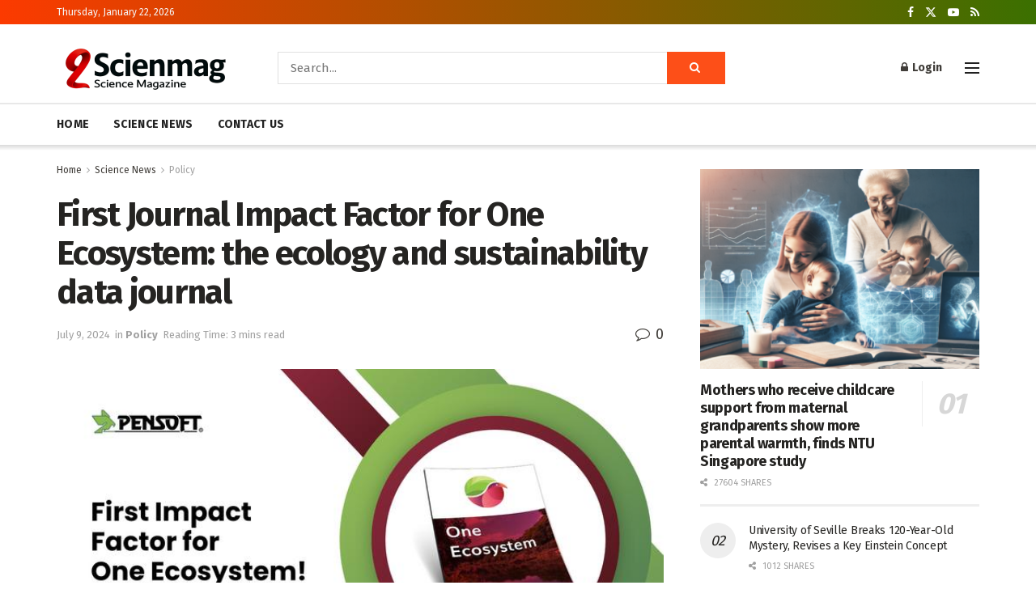

--- FILE ---
content_type: text/html; charset=utf-8
request_url: https://www.google.com/recaptcha/api2/aframe
body_size: 269
content:
<!DOCTYPE HTML><html><head><meta http-equiv="content-type" content="text/html; charset=UTF-8"></head><body><script nonce="UMxGHTr0Fi_DYFWqK3xvhw">/** Anti-fraud and anti-abuse applications only. See google.com/recaptcha */ try{var clients={'sodar':'https://pagead2.googlesyndication.com/pagead/sodar?'};window.addEventListener("message",function(a){try{if(a.source===window.parent){var b=JSON.parse(a.data);var c=clients[b['id']];if(c){var d=document.createElement('img');d.src=c+b['params']+'&rc='+(localStorage.getItem("rc::a")?sessionStorage.getItem("rc::b"):"");window.document.body.appendChild(d);sessionStorage.setItem("rc::e",parseInt(sessionStorage.getItem("rc::e")||0)+1);localStorage.setItem("rc::h",'1769119810665');}}}catch(b){}});window.parent.postMessage("_grecaptcha_ready", "*");}catch(b){}</script></body></html>

--- FILE ---
content_type: text/javascript
request_url: https://scienmag.com/wp-content/cache/wpfc-minified/8aa6k1dd/6h7rx.js
body_size: 94855
content:
window.addComment=function(v){var I,C,h,E=v.document,b={commentReplyClass:"comment-reply-link",commentReplyTitleId:"reply-title",cancelReplyId:"cancel-comment-reply-link",commentFormId:"commentform",temporaryFormId:"wp-temp-form-div",parentIdFieldId:"comment_parent",postIdFieldId:"comment_post_ID"},e=v.MutationObserver||v.WebKitMutationObserver||v.MozMutationObserver,r="querySelector"in E&&"addEventListener"in v,n=!!E.documentElement.dataset;function t(){d(),e&&new e(o).observe(E.body,{childList:!0,subtree:!0})}function d(e){if(r&&(I=g(b.cancelReplyId),C=g(b.commentFormId),I)){I.addEventListener("touchstart",l),I.addEventListener("click",l);function t(e){if((e.metaKey||e.ctrlKey)&&13===e.keyCode&&"a"!==E.activeElement.tagName.toLowerCase())return C.removeEventListener("keydown",t),e.preventDefault(),C.submit.click(),!1}C&&C.addEventListener("keydown",t);for(var n,d=function(e){var t=b.commentReplyClass;e&&e.childNodes||(e=E);e=E.getElementsByClassName?e.getElementsByClassName(t):e.querySelectorAll("."+t);return e}(e),o=0,i=d.length;o<i;o++)(n=d[o]).addEventListener("touchstart",a),n.addEventListener("click",a)}}function l(e){var t,n,d=g(b.temporaryFormId);d&&h&&(g(b.parentIdFieldId).value="0",t=d.textContent,d.parentNode.replaceChild(h,d),this.style.display="none",n=(d=(d=g(b.commentReplyTitleId))&&d.firstChild)&&d.nextSibling,d&&d.nodeType===Node.TEXT_NODE&&t&&(n&&"A"===n.nodeName&&n.id!==b.cancelReplyId&&(n.style.display=""),d.textContent=t),e.preventDefault())}function a(e){var t=g(b.commentReplyTitleId),t=t&&t.firstChild.textContent,n=this,d=m(n,"belowelement"),o=m(n,"commentid"),i=m(n,"respondelement"),r=m(n,"postid"),n=m(n,"replyto")||t;d&&o&&i&&r&&!1===v.addComment.moveForm(d,o,i,r,n)&&e.preventDefault()}function o(e){for(var t=e.length;t--;)if(e[t].addedNodes.length)return void d()}function m(e,t){return n?e.dataset[t]:e.getAttribute("data-"+t)}function g(e){return E.getElementById(e)}return r&&"loading"!==E.readyState?t():r&&v.addEventListener("DOMContentLoaded",t,!1),{init:d,moveForm:function(e,t,n,d,o){var i,r,l,a,m,c,s,e=g(e),n=(h=g(n),g(b.parentIdFieldId)),y=g(b.postIdFieldId),p=g(b.commentReplyTitleId),u=(p=p&&p.firstChild)&&p.nextSibling;if(e&&h&&n){void 0===o&&(o=p&&p.textContent),a=h,m=b.temporaryFormId,c=g(m),s=(s=g(b.commentReplyTitleId))?s.firstChild.textContent:"",c||((c=E.createElement("div")).id=m,c.style.display="none",c.textContent=s,a.parentNode.insertBefore(c,a)),d&&y&&(y.value=d),n.value=t,I.style.display="",e.parentNode.insertBefore(h,e.nextSibling),p&&p.nodeType===Node.TEXT_NODE&&(u&&"A"===u.nodeName&&u.id!==b.cancelReplyId&&(u.style.display="none"),p.textContent=o),I.onclick=function(){return!1};try{for(var f=0;f<C.elements.length;f++)if(i=C.elements[f],r=!1,"getComputedStyle"in v?l=v.getComputedStyle(i):E.documentElement.currentStyle&&(l=i.currentStyle),(i.offsetWidth<=0&&i.offsetHeight<=0||"hidden"===l.visibility)&&(r=!0),"hidden"!==i.type&&!i.disabled&&!r){i.focus();break}}catch(e){}return!1}}}}(window);
!function(e){"use strict";"function"==typeof define&&define.amd?define(["jquery"],e):"object"==typeof module&&module.exports?module.exports=e(require("jquery")):jQuery&&!jQuery.fn.hoverIntent&&e(jQuery)}(function(f){"use strict";function u(e){return"function"==typeof e}var i,r,v={interval:100,sensitivity:6,timeout:0},s=0,a=function(e){i=e.pageX,r=e.pageY},p=function(e,t,n,o){if(Math.sqrt((n.pX-i)*(n.pX-i)+(n.pY-r)*(n.pY-r))<o.sensitivity)return t.off(n.event,a),delete n.timeoutId,n.isActive=!0,e.pageX=i,e.pageY=r,delete n.pX,delete n.pY,o.over.apply(t[0],[e]);n.pX=i,n.pY=r,n.timeoutId=setTimeout(function(){p(e,t,n,o)},o.interval)};f.fn.hoverIntent=function(e,t,n){function o(e){var u=f.extend({},e),r=f(this),v=((t=r.data("hoverIntent"))||r.data("hoverIntent",t={}),t[i]),t=(v||(t[i]=v={id:i}),v.timeoutId&&(v.timeoutId=clearTimeout(v.timeoutId)),v.event="mousemove.hoverIntent.hoverIntent"+i);"mouseenter"===e.type?v.isActive||(v.pX=u.pageX,v.pY=u.pageY,r.off(t,a).on(t,a),v.timeoutId=setTimeout(function(){p(u,r,v,d)},d.interval)):v.isActive&&(r.off(t,a),v.timeoutId=setTimeout(function(){var e,t,n,o,i;e=u,t=r,n=v,o=d.out,(i=t.data("hoverIntent"))&&delete i[n.id],o.apply(t[0],[e])},d.timeout))}var i=s++,d=f.extend({},v);f.isPlainObject(e)?(d=f.extend(d,e),u(d.out)||(d.out=d.over)):d=u(t)?f.extend(d,{over:e,out:t,selector:n}):f.extend(d,{over:e,out:e,selector:t});return this.on({"mouseenter.hoverIntent":o,"mouseleave.hoverIntent":o},d.selector)}});
!function(t,e){"object"==typeof module&&module.exports?module.exports=e():t.EvEmitter=e()}("undefined"!=typeof window?window:this,(function(){function t(){}let e=t.prototype;return e.on=function(t,e){if(!t||!e)return this;let i=this._events=this._events||{},s=i[t]=i[t]||[];return s.includes(e)||s.push(e),this},e.once=function(t,e){if(!t||!e)return this;this.on(t,e);let i=this._onceEvents=this._onceEvents||{};return(i[t]=i[t]||{})[e]=!0,this},e.off=function(t,e){let i=this._events&&this._events[t];if(!i||!i.length)return this;let s=i.indexOf(e);return-1!=s&&i.splice(s,1),this},e.emitEvent=function(t,e){let i=this._events&&this._events[t];if(!i||!i.length)return this;i=i.slice(0),e=e||[];let s=this._onceEvents&&this._onceEvents[t];for(let n of i){s&&s[n]&&(this.off(t,n),delete s[n]),n.apply(this,e)}return this},e.allOff=function(){return delete this._events,delete this._onceEvents,this},t})),
function(t,e){"object"==typeof module&&module.exports?module.exports=e(t,require("ev-emitter")):t.imagesLoaded=e(t,t.EvEmitter)}("undefined"!=typeof window?window:this,(function(t,e){let i=t.jQuery,s=t.console;function n(t,e,o){if(!(this instanceof n))return new n(t,e,o);let r=t;var h;("string"==typeof t&&(r=document.querySelectorAll(t)),r)?(this.elements=(h=r,Array.isArray(h)?h:"object"==typeof h&&"number"==typeof h.length?[...h]:[h]),this.options={},"function"==typeof e?o=e:Object.assign(this.options,e),o&&this.on("always",o),this.getImages(),i&&(this.jqDeferred=new i.Deferred),setTimeout(this.check.bind(this))):s.error(`Bad element for imagesLoaded ${r||t}`)}n.prototype=Object.create(e.prototype),n.prototype.getImages=function(){this.images=[],this.elements.forEach(this.addElementImages,this)};const o=[1,9,11];n.prototype.addElementImages=function(t){"IMG"===t.nodeName&&this.addImage(t),!0===this.options.background&&this.addElementBackgroundImages(t);let{nodeType:e}=t;if(!e||!o.includes(e))return;let i=t.querySelectorAll("img");for(let t of i)this.addImage(t);if("string"==typeof this.options.background){let e=t.querySelectorAll(this.options.background);for(let t of e)this.addElementBackgroundImages(t)}};const r=/url\((['"])?(.*?)\1\)/gi;function h(t){this.img=t}function d(t,e){this.url=t,this.element=e,this.img=new Image}return n.prototype.addElementBackgroundImages=function(t){let e=getComputedStyle(t);if(!e)return;let i=r.exec(e.backgroundImage);for(;null!==i;){let s=i&&i[2];s&&this.addBackground(s,t),i=r.exec(e.backgroundImage)}},n.prototype.addImage=function(t){let e=new h(t);this.images.push(e)},n.prototype.addBackground=function(t,e){let i=new d(t,e);this.images.push(i)},n.prototype.check=function(){if(this.progressedCount=0,this.hasAnyBroken=!1,!this.images.length)return void this.complete();let t=(t,e,i)=>{setTimeout((()=>{this.progress(t,e,i)}))};this.images.forEach((function(e){e.once("progress",t),e.check()}))},n.prototype.progress=function(t,e,i){this.progressedCount++,this.hasAnyBroken=this.hasAnyBroken||!t.isLoaded,this.emitEvent("progress",[this,t,e]),this.jqDeferred&&this.jqDeferred.notify&&this.jqDeferred.notify(this,t),this.progressedCount===this.images.length&&this.complete(),this.options.debug&&s&&s.log(`progress: ${i}`,t,e)},n.prototype.complete=function(){let t=this.hasAnyBroken?"fail":"done";if(this.isComplete=!0,this.emitEvent(t,[this]),this.emitEvent("always",[this]),this.jqDeferred){let t=this.hasAnyBroken?"reject":"resolve";this.jqDeferred[t](this)}},h.prototype=Object.create(e.prototype),h.prototype.check=function(){this.getIsImageComplete()?this.confirm(0!==this.img.naturalWidth,"naturalWidth"):(this.proxyImage=new Image,this.img.crossOrigin&&(this.proxyImage.crossOrigin=this.img.crossOrigin),this.proxyImage.addEventListener("load",this),this.proxyImage.addEventListener("error",this),this.img.addEventListener("load",this),this.img.addEventListener("error",this),this.proxyImage.src=this.img.currentSrc||this.img.src)},h.prototype.getIsImageComplete=function(){return this.img.complete&&this.img.naturalWidth},h.prototype.confirm=function(t,e){this.isLoaded=t;let{parentNode:i}=this.img,s="PICTURE"===i.nodeName?i:this.img;this.emitEvent("progress",[this,s,e])},h.prototype.handleEvent=function(t){let e="on"+t.type;this[e]&&this[e](t)},h.prototype.onload=function(){this.confirm(!0,"onload"),this.unbindEvents()},h.prototype.onerror=function(){this.confirm(!1,"onerror"),this.unbindEvents()},h.prototype.unbindEvents=function(){this.proxyImage.removeEventListener("load",this),this.proxyImage.removeEventListener("error",this),this.img.removeEventListener("load",this),this.img.removeEventListener("error",this)},d.prototype=Object.create(h.prototype),d.prototype.check=function(){this.img.addEventListener("load",this),this.img.addEventListener("error",this),this.img.src=this.url,this.getIsImageComplete()&&(this.confirm(0!==this.img.naturalWidth,"naturalWidth"),this.unbindEvents())},d.prototype.unbindEvents=function(){this.img.removeEventListener("load",this),this.img.removeEventListener("error",this)},d.prototype.confirm=function(t,e){this.isLoaded=t,this.emitEvent("progress",[this,this.element,e])},n.makeJQueryPlugin=function(e){(e=e||t.jQuery)&&(i=e,i.fn.imagesLoaded=function(t,e){return new n(this,t,e).jqDeferred.promise(i(this))})},n.makeJQueryPlugin(),n}));
(()=>{var e={24:()=>{!function(e,t){"use strict";jQuery.fn[t]=function(e){return e?this.bind("resize",(n=e,function(){var e=this,t=arguments;a?clearTimeout(a):o&&n.apply(e,t),a=setTimeout((function(){o||n.apply(e,t),a=null}),i||50)})):this.trigger(t);var n,i,o,a}}(jQuery,"smartresize")},58:()=>{!function(e){"use strict";function t(){var t=e("#jeg_sidecontent");if(t.length){var n,i,o,a=e(".jeg_header.full").outerHeight()||0,s=e(".jeg_stickybar"),r=0,l=0;!function(){var t=e(".sidecontent_postwrapper");if(t.length){t.jScrollPane({mouseWheelSpeed:50});var n=t.data("jsp"),i=1==jnewsoption.admin_bar?32:0,o=function(){e(window).width()>1024?t.css("height",e(window).height()-e(".jeg_side_heading").outerHeight()-i):(e("#jeg_sidecontent").css("height",e(window).height()-e(".jeg_navbar_mobile_wrapper").outerHeight()),t.css("height",e(window).height()-e(".jeg_side_heading").outerHeight()-e(".jeg_navbar_mobile_wrapper").outerHeight())),n.reinitialise()};"object"==typeof jnews&&"object"==typeof jnews.library&&jnews.library.winLoad(o),e(window).on("resize",o)}}();var c=function(){l=e(window).scrollTop(),r=1==jnewsoption.admin_bar?32:0,s.length&&(n=s.css("-webkit-transform")||s.css("-moz-transform")||s.css("-ms-transform")||s.css("-o-transform")||s.css("transform"),i=n.replace(/[^0-9\-.,]/g,"").split(","),o=i[13]||i[5]),l>a?(t.addClass("fixed"),e(".jeg_header").hasClass("full")&&o>0&&s.length&&(r+=s.outerHeight())):(t.removeClass("fixed"),r=a+r),t.css({top:r})};e(window).width()>1024?("object"==typeof jnews&&"object"==typeof jnews.library&&jnews.library.winLoad(c),e(window).on("scroll",c)):e(window).off("scroll",c)}}window.jnews.sidefeed=window.jnews.sidefeed||{},window.jnews.sidefeed={init:function(){var t=this;t.container=e("#jeg_sidecontent"),t.container.length&&(t.variable=window.side_feed,t.xhr=null,t.xhr_cache=[],t.lock_action=!1,t.current_post_id=jnewsoption.postid,t.min_prev_sidefeed=5,t.post_xhr=null,t.post_xhr_cache=[],t.tab=t.container.find(".jeg_side_tabs > li"),t.menu=t.container.find(".jeg_filter_menu a"),t.loadbutton=t.container.find(".sidefeed_loadmore button"),t.sidefeed=t.container.find(".jeg_sidefeed"),t.overlay_loader=t.container.find(".jeg_sidefeed_overlay"),t.sectionwrap=e(".post-wrapper"),t.postoverlay=e(".post-ajax-overlay"),t.bind_autoload(),t.bind_tab(),t.bind_menu(),t.bind_load_button(),jnewsoption.sidefeed_ajax&&t.bind_ajax())},load_first_item:function(){var t=this.sidefeed.find(".jeg_post").first();t&&e(t).find("a.ajax").trigger("click")},load_ajax:function(t,n,i){var o=this;"append"===t?e(o.sidefeed).append(i.content):"replace"===t&&o.sidefeed.html(i.content),o.after_ajax_request(t,n,i)},cache_get:function(e){for(var t=this,n=JSON.stringify(e),i=0;i<t.xhr_cache.length;i++)if(t.xhr_cache[i].param==n)return t.xhr_cache[i].result;return!1},cache_save:function(e,t){var n=JSON.stringify(e);this.xhr_cache.push({param:n,result:t})},before_ajax_request:function(t){var n=this;"append"===t?n.loadbutton.addClass("btn-loading").text(e(n.loadbutton).data("loading")):"replace"===t&&n.overlay_loader.show(),n.lock_action=!0},after_ajax_request:function(t,n,i){var o=this;o.loadbutton.removeClass("btn-end").text(e(o.loadbutton).data("loadmore")),i.next?o.loadbutton.text(e(o.loadbutton).data("loadmore")):o.loadbutton.addClass("btn-end").text(e(o.loadbutton).data("end")),"append"===t?o.loadbutton.removeClass("loading"):"replace"===t&&(o.overlay_loader.hide(),o.load_first_item(),o.active_state_feed(o.current_post_id)),o.lock_action=!1,o.cache_save(n,i),o.reinitialize_view(),"append"===t&&o.scroll_to_new_element(i)},scroll_to_new_element:function(t){var n=e(t.content),i=n.filter("[data-id]").first();(0===i.length&&(i=n.find("[data-id]").first()),i.attr("id"))&&e(".sidecontent_postwrapper").data("jsp").scrollToElement("#"+i.attr("id"))},load_content:function(t){var n=this;n.before_ajax_request(t);var i={action:"jnews_newsfeed_load",data:n.variable},o=n.cache_get(i);n.xhr&&n.xhr.abort(),o?n.load_ajax(t,i,o):n.xhr=e.ajax({url:jnews_ajax_url,type:"post",dataType:"json",data:i,success:e.proxy(n.load_ajax,n,t,i)})},bind_autoload:function(){var t=this;e(document).on("jnews-autoload-change-id",(function(e,n){t.current_post_id=n,t.active_state_feed(n)}))},bind_tab:function(){var t=this;t.tab.on("click",(function(n){n.preventDefault(),t.lock_action||(t.tab.removeClass("active"),e(this).addClass("active"),t.variable.sort_by=e(this).data("sort"),t.variable.paged=1,t.load_content("replace"))}))},bind_menu:function(){var t=this;t.menu.on("click",(function(n){n.preventDefault(),t.lock_action||(t.menu.removeClass("active"),e(this).addClass("active"),t.variable.include_category=e(this).data("id"),t.variable.paged=1,t.load_content("replace"))}))},bind_load_button:function(){var e=this;e.loadbutton.on("click",(function(t){t.preventDefault(),e.lock_action||e.loadbutton.hasClass("btn-end")||(e.variable.paged=e.variable.paged+1,e.load_content("append"))}))},bind_ajax:function(){var t=this;jnewsoption.isblog&&window.history&&window.history.pushState&&t.ajax_dispatch(),window.history.pushState&&!jnewsoption.ismobile&&e(window).on("popstate",e.proxy(t.popstate,t))},popstate:function(e){var t=this;if(void 0!==e.originalEvent){var n=e.originalEvent.state,i=location.href;n&&"sidefeed"===n.type&&(t.current_post_id=n.postid,t.active_state_feed(t.current_post_id),t.do_request(i,!0))}},ajax_dispatch:function(){var t=this;t.sidefeed.on("click","a.ajax",(function(n){n.preventDefault();var i=e(this).parents(".jeg_post"),o=e(i).data("id"),a=e(this).attr("href");o==t.current_post_id||(e("body").removeClass("menu-active").removeClass("push-content-right"),t.current_post_id=o,t.set_side_active(i),t.do_request(a,!1))}))},do_request:function(t,n){var i=this;i.postoverlay.fadeIn(500,(function(){e(document).trigger("jnews-sidefeed-ajax-begin"),i.sectionwrap.height(e(window).height()),i.sectionwrap.find(".post-wrap").remove(),e("html, body").scrollTop(0),i.fetch_content(t,i.current_post_id,n)}))},active_state_feed:function(e){var t=this;t.sidefeed.find(".jeg_post").removeClass("active");var n=t.sidefeed.find(".jeg_post[data-id="+e+"]").addClass("active");t.load_sidefeed_content(n),t.scroll_to_view(n)},load_sidefeed_content:function(e){for(var t=0;t<this.min_prev_sidefeed;t++)e.length&&(e=e.next());0===e.length&&this.try_load_sidefeed_content()},try_load_sidefeed_content:function(){this.loadbutton.trigger("click")},close_curtain:function(){this.postoverlay.fadeOut(500),this.sectionwrap.css({height:"auto"})},fetch_content:function(t,n,i){var o=this;null!==o.post_xhr&&o.post_xhr.abort(),o.post_xhr=e.ajax({url:t,type:"get",dataType:"html",success:function(e){i||window.history.pushState({postid:n,type:"sidefeed"},"",t),jnews.ajax_analytic.update(t,n),o.set_meta_data(e),o.setup_content(e,n)},timeout:function(){window.location=t}})},set_side_active:function(t){var n=this;n.sidefeed.find(".jeg_post").removeClass("active"),e(t).addClass("active"),n.load_sidefeed_content(t),n.scroll_to_view(t)},reinitialize_view:function(){e(".sidecontent_postwrapper").data("jsp").reinitialise(),setTimeout((function(){window.dispatchEvent(new Event("resize"))}),500)},scroll_to_view:function(t){if(e(t).length){var n=e(".sidecontent_postwrapper"),i=n.data("jsp"),o=e(t).position().top,a=n.height(),s=o+e(".jspPane").position().top,r=e(t).height();if(s<0||s>a-r){var l=0;l=s<0?o-20:o-a+r+50,i.scrollTo(0,l)}}},set_meta_data:function(t){var n=e(t).filter("title").text(),i=e(t).filter("meta[name=keyword]").attr("content"),o=e(t).filter("meta[name=description]").attr("content");e("meta[name=description]").attr("content",o),e("meta[name=keyword]").attr("content",i),document.title=n},setup_content:function(t,n){var i=e(t).find(".post-wrap");this.sectionwrap.append(i);var o=e(t).find("#post-body-class").attr("class");e("body").attr("class",o),this.close_curtain(),e(document).trigger("jnews-sidefeed-ajax",[n]),e(document).trigger("jnews-ajax-load",[i])}},e((function(){t(),jnews.sidefeed.init()}))}(jQuery)},184:()=>{!function(){"use strict";window.jnews=window.jnews||{},window.jnews.owlslider=window.jnews.owlslider||{};var e,t,n=(e="object"==typeof jnews&&"object"==typeof jnews.library,t="function"==typeof jnews.tns,function(n){if(e){var i=jnews.library;n=i.extend({container:".jeg_slider_type_1",items:5,responsive:{0:{items:4,sliderBy:4},768:{items:6,sliderBy:6},1024:{items:7,sliderBy:7}},gutter:10,controls:!0,autoplay:!0,mouseDrag:!0,speed:500,autoplayTimeout:5e3,textDirection:"ltr",navAsThumbnails:!0,navContainer:".jeg_slider_thumbnail"},n||{}),{init:function(){var e=this;e.options=n,e.$slider=e.query(e.options.container),e.wrapper=i.getParents(e.$slider,".jeg_slider_wrapper"),e.wrapper=e.wrapper.length?e.wrapper[e.wrapper.length-1]:i.doc,e.$thumbnail=e.wrapper.querySelector(e.options.navContainer),e.options.hover=e.$slider.dataset.hoverAction,e.options.autoplay=e.$slider.dataset.autoplay,e.options.autoplayTimeout=e.$slider.dataset.delay,t&&(i.hasClass(e.$slider,"jeg_tns_active")||(e.mainSlider=jnews.tns({container:e.$slider,items:1,autoplay:e.options.autoplay,speed:e.options.speed,autoplayTimeout:e.options.autoplayTimeout,nav:!1,controls:!0,controlsText:["",""],rewind:!1,mouseDrag:e.options.mouseDrag,lazyload:!0,lazyloadSelector:".jeg_slide_item .owl-lazy",textDirection:e.options.textDirection,onInit:function(e){void 0!==e.nextButton&&(e.nextButton.setAttribute("aria-label","Next button"),i.addClass(e.nextButton,"tns-next")),void 0!==e.prevButton&&(e.prevButton.setAttribute("aria-label","Previous button"),i.addClass(e.prevButton,"tns-prev"))}}),void 0!==e.mainSlider&&(i.addClass(e.$slider,"jeg_tns_active"),i.dataStorage.put(e.$slider,"tiny-slider",e.mainSlider),e.mainSlider.events.on("indexChanged",(function(t){e.currentThumbnail(t)})),e.mainSlider.events.on("dragStart",e.stopPropagationDrag))),i.hasClass(e.$thumbnail,"jeg_tns_active")||(e.thumbnailSlider=jnews.tns({container:e.$thumbnail,nav:!1,controls:!1,loop:!1,items:e.options.items,gutter:e.options.gutter,mouseDrag:e.options.mouseDrag,textDirection:e.options.textDirection,lazyload:!0,freezable:!0,lazyloadSelector:".jeg_slide_thumbnail_item .owl-lazy",responsive:e.options.responsive,onInit:function(t){void 0!==t.nextButton&&(t.nextButton.setAttribute("aria-label","Next button"),i.addClass(t.nextButton,"tns-next")),void 0!==t.prevButton&&(t.prevButton.setAttribute("aria-label","Previous button"),i.addClass(t.prevButton,"tns-prev")),e.setCurrentThumbnail(t)}}),void 0!==e.thumbnailSlider&&(e.thumbnailSlider.events.on("dragStart",e.stopPropagationDrag),i.addClass(e.$thumbnail,"jeg_tns_active"),i.dataStorage.put(e.$thumbnail,"tiny-slider",e.thumbnailSlider))))},query:function(e){return"string"==typeof e&&(e=i.doc.querySelector(e)),e},stopPropagationDrag:function(e){e.event.preventDefault(),e.event.stopPropagation()},setCurrentThumbnail:function(e){var t=this,n=e.index;e.slideItems[n].classList.add("current"),"object"==typeof e.slideItems&&e.slideItems&&(t.in_drag=!1,i.objKeys(e.slideItems).forEach((function(n){var i=e.slideItems[n],o=function(e){var i="mouseover"===e.type&&!t.in_drag,o="click"===e.type&&!t.in_drag;o&&e.preventDefault(),(i||o)&&t.mainSlider.goTo(n)};i.addEventListener("mousedown",(function(){t.in_drag=!0})),i.addEventListener("mouseup",(function(){t.in_drag=!1})),i.addEventListener("mouseleave",(function(){t.in_drag=!1})),t.options.hover&&i.addEventListener("mouseover",o),i.addEventListener("click",o)})))},currentThumbnail:function(e){var t=this.mainSlider.getInfo(),n=this.thumbnailSlider.getInfo(),i=t.displayIndex,o=t.indexCached;n.slideItems[o-1].classList.remove("current"),this.thumbnailSlider.goTo(i-1),n.slideItems[i-1].classList.add("current")}}.init()}});window.jnews.owlslider=n}()},187:e=>{!function(t,n,i){function o(e,t){return typeof e===t}function a(e){var t=k.className,n=j._config.classPrefix||"";if(S&&(t=t.baseVal),j._config.enableJSClass){var i=new RegExp("(^|\\s)"+n+"no-js(\\s|$)");t=t.replace(i,"$1"+n+"js$2")}j._config.enableClasses&&(t+=" "+n+e.join(" "+n),S?k.className.baseVal=t:k.className=t)}function s(e,t){if("object"==typeof e)for(var n in e)T(e,n)&&s(n,e[n]);else{var i=(e=e.toLowerCase()).split("."),o=j[i[0]];if(2==i.length&&(o=o[i[1]]),void 0!==o)return j;t="function"==typeof t?t():t,1==i.length?j[i[0]]=t:(!j[i[0]]||j[i[0]]instanceof Boolean||(j[i[0]]=new Boolean(j[i[0]])),j[i[0]][i[1]]=t),a([(t&&0!=t?"":"no-")+i.join("-")]),j._trigger(e,t)}return j}function r(){return"function"!=typeof n.createElement?n.createElement(arguments[0]):S?n.createElementNS.call(n,"http://www.w3.org/2000/svg",arguments[0]):n.createElement.apply(n,arguments)}function l(e){return e.replace(/([a-z])-([a-z])/g,(function(e,t,n){return t+n.toUpperCase()})).replace(/^-/,"")}function c(e,t){return!!~(""+e).indexOf(t)}function d(e,t,i,o){var a,s,l,c,d="modernizr",u=r("div"),h=function(){var e=n.body;return e||((e=r(S?"svg":"body")).fake=!0),e}();if(parseInt(i,10))for(;i--;)(l=r("div")).id=o?o[i]:d+(i+1),u.appendChild(l);return(a=r("style")).type="text/css",a.id="s"+d,(h.fake?h:u).appendChild(a),h.appendChild(u),a.styleSheet?a.styleSheet.cssText=e:a.appendChild(n.createTextNode(e)),u.id=d,h.fake&&(h.style.background="",h.style.overflow="hidden",c=k.style.overflow,k.style.overflow="hidden",k.appendChild(h)),s=t(u,e),h.fake?(h.parentNode.removeChild(h),k.style.overflow=c,k.offsetHeight):u.parentNode.removeChild(u),!!s}function u(e,t){return function(){return e.apply(t,arguments)}}function h(e){return e.replace(/([A-Z])/g,(function(e,t){return"-"+t.toLowerCase()})).replace(/^ms-/,"-ms-")}function p(e,n,i){var o;if("getComputedStyle"in t){o=getComputedStyle.call(t,e,n);var a=t.console;if(null!==o)i&&(o=o.getPropertyValue(i));else if(a){a[a.error?"error":"log"].call(a,"getComputedStyle returning null, its possible modernizr test results are inaccurate")}}else o=!n&&e.currentStyle&&e.currentStyle[i];return o}function f(e,n){var o=e.length;if("CSS"in t&&"supports"in t.CSS){for(;o--;)if(t.CSS.supports(h(e[o]),n))return!0;return!1}if("CSSSupportsRule"in t){for(var a=[];o--;)a.push("("+h(e[o])+":"+n+")");return d("@supports ("+(a=a.join(" or "))+"){ #modernizr { position: absolute; }}",(function(e){return"absolute"==p(e,null,"position")}))}return i}function g(e,t,n,a){function s(){u&&(delete Y.style,delete Y.modElem)}if(a=!o(a,"undefined")&&a,!o(n,"undefined")){var d=f(e,n);if(!o(d,"undefined"))return d}for(var u,h,p,g,m,_=["modernizr","tspan","samp"];!Y.style&&_.length;)u=!0,Y.modElem=r(_.shift()),Y.style=Y.modElem.style;for(p=e.length,h=0;p>h;h++)if(g=e[h],m=Y.style[g],c(g,"-")&&(g=l(g)),Y.style[g]!==i){if(a||o(n,"undefined"))return s(),"pfx"!=t||g;try{Y.style[g]=n}catch(e){}if(Y.style[g]!=m)return s(),"pfx"!=t||g}return s(),!1}function m(e,t,n,i,a){var s=e.charAt(0).toUpperCase()+e.slice(1),r=(e+" "+R.join(s+" ")+s).split(" ");return o(t,"string")||o(t,"undefined")?g(r,t,i,a):function(e,t,n){var i;for(var a in e)if(e[a]in t)return!1===n?e[a]:o(i=t[e[a]],"function")?u(i,n||t):i;return!1}(r=(e+" "+E.join(s+" ")+s).split(" "),t,n)}function _(e,t){var n=e.deleteDatabase(t);n.onsuccess=function(){s("indexeddb.deletedatabase",!0)},n.onerror=function(){s("indexeddb.deletedatabase",!1)}}function v(e,t,n){return m(e,i,i,t,n)}var y=[],w=[],b={_version:"3.5.0",_config:{classPrefix:"",enableClasses:!0,enableJSClass:!0,usePrefixes:!0},_q:[],on:function(e,t){var n=this;setTimeout((function(){t(n[e])}),0)},addTest:function(e,t,n){w.push({name:e,fn:t,options:n})},addAsyncTest:function(e){w.push({name:null,fn:e})}},j=function(){};j.prototype=b,(j=new j).addTest("applicationcache","applicationCache"in t),j.addTest("geolocation","geolocation"in navigator),j.addTest("history",(function(){var e=navigator.userAgent;return(-1===e.indexOf("Android 2.")&&-1===e.indexOf("Android 4.0")||-1===e.indexOf("Mobile Safari")||-1!==e.indexOf("Chrome")||-1!==e.indexOf("Windows Phone")||"file:"===location.protocol)&&(t.history&&"pushState"in t.history)})),j.addTest("postmessage","postMessage"in t),j.addTest("svg",!!n.createElementNS&&!!n.createElementNS("http://www.w3.org/2000/svg","svg").createSVGRect);var x=!1;try{x="WebSocket"in t&&2===t.WebSocket.CLOSING}catch(e){}j.addTest("websockets",x),j.addTest("localstorage",(function(){var e="modernizr";try{return localStorage.setItem(e,e),localStorage.removeItem(e),!0}catch(e){return!1}})),j.addTest("sessionstorage",(function(){var e="modernizr";try{return sessionStorage.setItem(e,e),sessionStorage.removeItem(e),!0}catch(e){return!1}})),j.addTest("websqldatabase","openDatabase"in t),j.addTest("webworkers","Worker"in t);var C=b._config.usePrefixes?" -webkit- -moz- -o- -ms- ".split(" "):["",""];b._prefixes=C;var k=n.documentElement,S="svg"===k.nodeName.toLowerCase();S||function(t,n){function i(){var e=m.elements;return"string"==typeof e?e.split(" "):e}function o(e){var t=g[e[p]];return t||(t={},f++,e[p]=f,g[f]=t),t}function a(e,t,i){return t||(t=n),c?t.createElement(e):(i||(i=o(t)),!(a=i.cache[e]?i.cache[e].cloneNode():h.test(e)?(i.cache[e]=i.createElem(e)).cloneNode():i.createElem(e)).canHaveChildren||u.test(e)||a.tagUrn?a:i.frag.appendChild(a));var a}function s(e,t){t.cache||(t.cache={},t.createElem=e.createElement,t.createFrag=e.createDocumentFragment,t.frag=t.createFrag()),e.createElement=function(n){return m.shivMethods?a(n,e,t):t.createElem(n)},e.createDocumentFragment=Function("h,f","return function(){var n=f.cloneNode(),c=n.createElement;h.shivMethods&&("+i().join().replace(/[\w\-:]+/g,(function(e){return t.createElem(e),t.frag.createElement(e),'c("'+e+'")'}))+");return n}")(m,t.frag)}function r(e){e||(e=n);var t=o(e);return!m.shivCSS||l||t.hasCSS||(t.hasCSS=!!function(e,t){var n=e.createElement("p"),i=e.getElementsByTagName("head")[0]||e.documentElement;return n.innerHTML="x<style>"+t+"</style>",i.insertBefore(n.lastChild,i.firstChild)}(e,"article,aside,dialog,figcaption,figure,footer,header,hgroup,main,nav,section{display:block}mark{background:#FF0;color:#000}template{display:none}")),c||s(e,t),e}var l,c,d=t.html5||{},u=/^<|^(?:button|map|select|textarea|object|iframe|option|optgroup)$/i,h=/^(?:a|b|code|div|fieldset|h1|h2|h3|h4|h5|h6|i|label|li|ol|p|q|span|strong|style|table|tbody|td|th|tr|ul)$/i,p="_html5shiv",f=0,g={};!function(){try{var e=n.createElement("a");e.innerHTML="<xyz></xyz>",l="hidden"in e,c=1==e.childNodes.length||function(){n.createElement("a");var e=n.createDocumentFragment();return void 0===e.cloneNode||void 0===e.createDocumentFragment||void 0===e.createElement}()}catch(e){l=!0,c=!0}}();var m={elements:d.elements||"abbr article aside audio bdi canvas data datalist details dialog figcaption figure footer header hgroup main mark meter nav output picture progress section summary template time video",version:"3.7.3",shivCSS:!1!==d.shivCSS,supportsUnknownElements:c,shivMethods:!1!==d.shivMethods,type:"default",shivDocument:r,createElement:a,createDocumentFragment:function(e,t){if(e||(e=n),c)return e.createDocumentFragment();for(var a=(t=t||o(e)).frag.cloneNode(),s=0,r=i(),l=r.length;l>s;s++)a.createElement(r[s]);return a},addElements:function(e,t){var n=m.elements;"string"!=typeof n&&(n=n.join(" ")),"string"!=typeof e&&(e=e.join(" ")),m.elements=n+" "+e,r(t)}};t.html5=m,r(n),e.exports&&(e.exports=m)}(void 0!==t?t:this,n);var T,z="Moz O ms Webkit",E=b._config.usePrefixes?z.toLowerCase().split(" "):[];b._domPrefixes=E,function(){var e={}.hasOwnProperty;T=o(e,"undefined")||o(e.call,"undefined")?function(e,t){return t in e&&o(e.constructor.prototype[t],"undefined")}:function(t,n){return e.call(t,n)}}(),b._l={},b.on=function(e,t){this._l[e]||(this._l[e]=[]),this._l[e].push(t),j.hasOwnProperty(e)&&setTimeout((function(){j._trigger(e,j[e])}),0)},b._trigger=function(e,t){if(this._l[e]){var n=this._l[e];setTimeout((function(){var e;for(e=0;e<n.length;e++)(0,n[e])(t)}),0),delete this._l[e]}},j._q.push((function(){b.addTest=s}));var I=function(){var e=!("onblur"in n.documentElement);return function(t,n){var o;return!!t&&(n&&"string"!=typeof n||(n=r(n||"div")),!(o=(t="on"+t)in n)&&e&&(n.setAttribute||(n=r("div")),n.setAttribute(t,""),o="function"==typeof n[t],n[t]!==i&&(n[t]=i),n.removeAttribute(t)),o)}}();b.hasEvent=I,j.addTest("hashchange",(function(){return!1!==I("hashchange",t)&&(n.documentMode===i||n.documentMode>7)})),j.addTest("audio",(function(){var e=r("audio"),t=!1;try{(t=!!e.canPlayType)&&((t=new Boolean(t)).ogg=e.canPlayType('audio/ogg; codecs="vorbis"').replace(/^no$/,""),t.mp3=e.canPlayType('audio/mpeg; codecs="mp3"').replace(/^no$/,""),t.opus=e.canPlayType('audio/ogg; codecs="opus"')||e.canPlayType('audio/webm; codecs="opus"').replace(/^no$/,""),t.wav=e.canPlayType('audio/wav; codecs="1"').replace(/^no$/,""),t.m4a=(e.canPlayType("audio/x-m4a;")||e.canPlayType("audio/aac;")).replace(/^no$/,""))}catch(e){}return t})),j.addTest("canvas",(function(){var e=r("canvas");return!(!e.getContext||!e.getContext("2d"))})),j.addTest("canvastext",(function(){return!1!==j.canvas&&"function"==typeof r("canvas").getContext("2d").fillText})),j.addTest("video",(function(){var e=r("video"),t=!1;try{(t=!!e.canPlayType)&&((t=new Boolean(t)).ogg=e.canPlayType('video/ogg; codecs="theora"').replace(/^no$/,""),t.h264=e.canPlayType('video/mp4; codecs="avc1.42E01E"').replace(/^no$/,""),t.webm=e.canPlayType('video/webm; codecs="vp8, vorbis"').replace(/^no$/,""),t.vp9=e.canPlayType('video/webm; codecs="vp9"').replace(/^no$/,""),t.hls=e.canPlayType('application/x-mpegURL; codecs="avc1.42E01E"').replace(/^no$/,""))}catch(e){}return t})),j.addTest("webgl",(function(){var e=r("canvas"),n="probablySupportsContext"in e?"probablySupportsContext":"supportsContext";return n in e?e[n]("webgl")||e[n]("experimental-webgl"):"WebGLRenderingContext"in t})),j.addTest("cssgradients",(function(){for(var e,t="background-image:",n="",i=0,o=C.length-1;o>i;i++)e=0===i?"to ":"",n+=t+C[i]+"linear-gradient("+e+"left top, #9f9, white);";j._config.usePrefixes&&(n+=t+"-webkit-gradient(linear,left top,right bottom,from(#9f9),to(white));");var a=r("a").style;return a.cssText=n,(""+a.backgroundImage).indexOf("gradient")>-1})),j.addTest("multiplebgs",(function(){var e=r("a").style;return e.cssText="background:url(https://),url(https://),red url(https://)",/(url\s*\(.*?){3}/.test(e.background)})),j.addTest("opacity",(function(){var e=r("a").style;return e.cssText=C.join("opacity:.55;"),/^0.55$/.test(e.opacity)})),j.addTest("rgba",(function(){var e=r("a").style;return e.cssText="background-color:rgba(150,255,150,.5)",(""+e.backgroundColor).indexOf("rgba")>-1})),j.addTest("inlinesvg",(function(){var e=r("div");return e.innerHTML="<svg/>","http://www.w3.org/2000/svg"==("undefined"!=typeof SVGRect&&e.firstChild&&e.firstChild.namespaceURI)}));var L=r("input"),B="autocomplete autofocus list placeholder max min multiple pattern required step".split(" "),A={};j.input=function(e){for(var n=0,i=e.length;i>n;n++)A[e[n]]=!!(e[n]in L);return A.list&&(A.list=!(!r("datalist")||!t.HTMLDataListElement)),A}(B);var P="search tel url email datetime date month week time datetime-local number range color".split(" "),M={};j.inputtypes=function(e){for(var t,o,a,s=e.length,r=0;s>r;r++)L.setAttribute("type",t=e[r]),(a="text"!==L.type&&"style"in L)&&(L.value="1)",L.style.cssText="position:absolute;visibility:hidden;",/^range$/.test(t)&&L.style.WebkitAppearance!==i?(k.appendChild(L),a=(o=n.defaultView).getComputedStyle&&"textfield"!==o.getComputedStyle(L,null).WebkitAppearance&&0!==L.offsetHeight,k.removeChild(L)):/^(search|tel)$/.test(t)||(a=/^(url|email)$/.test(t)?L.checkValidity&&!1===L.checkValidity():"1)"!=L.value)),M[e[r]]=!!a;return M}(P),j.addTest("hsla",(function(){var e=r("a").style;return e.cssText="background-color:hsla(120,40%,100%,.5)",c(e.backgroundColor,"rgba")||c(e.backgroundColor,"hsla")}));var D="CSS"in t&&"supports"in t.CSS,O="supportsCSS"in t;j.addTest("supports",D||O);var N={}.toString;j.addTest("svgclippaths",(function(){return!!n.createElementNS&&/SVGClipPath/.test(N.call(n.createElementNS("http://www.w3.org/2000/svg","clipPath")))})),j.addTest("smil",(function(){return!!n.createElementNS&&/SVGAnimate/.test(N.call(n.createElementNS("http://www.w3.org/2000/svg","animate")))}));var H=function(){var e=t.matchMedia||t.msMatchMedia;return e?function(t){var n=e(t);return n&&n.matches||!1}:function(e){var n=!1;return d("@media "+e+" { #modernizr { position: absolute; }}",(function(e){n="absolute"==(t.getComputedStyle?t.getComputedStyle(e,null):e.currentStyle).position})),n}}();b.mq=H;var W=b.testStyles=d,q=function(){var e=navigator.userAgent,t=e.match(/w(eb)?osbrowser/gi),n=e.match(/windows phone/gi)&&e.match(/iemobile\/([0-9])+/gi)&&parseFloat(RegExp.$1)>=9;return t||n}();q?j.addTest("fontface",!1):W('@font-face {font-family:"font";src:url("https://")}',(function(e,t){var i=n.getElementById("smodernizr"),o=i.sheet||i.styleSheet,a=o?o.cssRules&&o.cssRules[0]?o.cssRules[0].cssText:o.cssText||"":"",s=/src/i.test(a)&&0===a.indexOf(t.split(" ")[0]);j.addTest("fontface",s)})),W('#modernizr{font:0/0 a}#modernizr:after{content:":)";visibility:hidden;font:7px/1 a}',(function(e){j.addTest("generatedcontent",e.offsetHeight>=6)}));var R=b._config.usePrefixes?z.split(" "):[];b._cssomPrefixes=R;var F=function(e){var n,o=C.length,a=t.CSSRule;if(void 0===a)return i;if(!e)return!1;if((n=(e=e.replace(/^@/,"")).replace(/-/g,"_").toUpperCase()+"_RULE")in a)return"@"+e;for(var s=0;o>s;s++){var r=C[s];if(r.toUpperCase()+"_"+n in a)return"@-"+r.toLowerCase()+"-"+e}return!1};b.atRule=F;var $={elem:r("modernizr")};j._q.push((function(){delete $.elem}));var Y={style:$.elem.style};j._q.unshift((function(){delete Y.style}));var Q=b.testProp=function(e,t,n){return g([e],i,t,n)};j.addTest("textshadow",Q("textShadow","1px 1px")),b.testAllProps=m;var U=b.prefixed=function(e,t,n){return 0===e.indexOf("@")?F(e):(-1!=e.indexOf("-")&&(e=l(e)),t?m(e,t,n):m(e,"pfx"))};j.addAsyncTest((function(){var e;try{e=U("indexedDB",t)}catch(e){}if(e){var n="modernizr-"+Math.random(),i=e.open(n);i.onerror=function(){i.error&&"InvalidStateError"===i.error.name?s("indexeddb",!1):(s("indexeddb",!0),_(e,n))},i.onsuccess=function(){s("indexeddb",!0),_(e,n)}}else s("indexeddb",!1)})),b.testAllProps=v,j.addTest("cssanimations",v("animationName","a",!0)),j.addTest("backgroundsize",v("backgroundSize","100%",!0)),j.addTest("borderimage",v("borderImage","url() 1",!0)),j.addTest("borderradius",v("borderRadius","0px",!0)),function(){j.addTest("csscolumns",(function(){var e=!1,t=v("columnCount");try{(e=!!t)&&(e=new Boolean(e))}catch(e){}return e}));for(var e,t,n=["Width","Span","Fill","Gap","Rule","RuleColor","RuleStyle","RuleWidth","BreakBefore","BreakAfter","BreakInside"],i=0;i<n.length;i++)e=n[i].toLowerCase(),t=v("column"+n[i]),("breakbefore"===e||"breakafter"===e||"breakinside"==e)&&(t=t||v(n[i])),j.addTest("csscolumns."+e,t)}(),j.addTest("boxshadow",v("boxShadow","1px 1px",!0)),j.addTest("flexbox",v("flexBasis","1px",!0)),j.addTest("cssreflections",v("boxReflect","above",!0)),j.addTest("csstransforms",(function(){return-1===navigator.userAgent.indexOf("Android 2.")&&v("transform","scale(1)",!0)})),j.addTest("csstransforms3d",(function(){var e=!!v("perspective","1px",!0),t=j._config.usePrefixes;if(e&&(!t||"webkitPerspective"in k.style)){var n;j.supports?n="@supports (perspective: 1px)":(n="@media (transform-3d)",t&&(n+=",(-webkit-transform-3d)")),W("#modernizr{width:0;height:0}"+(n+="{#modernizr{width:7px;height:18px;margin:0;padding:0;border:0}}"),(function(t){e=7===t.offsetWidth&&18===t.offsetHeight}))}return e})),j.addTest("csstransitions",v("transition","all",!0)),function(){var e,t,n,i,a,s;for(var r in w)if(w.hasOwnProperty(r)){if(e=[],(t=w[r]).name&&(e.push(t.name.toLowerCase()),t.options&&t.options.aliases&&t.options.aliases.length))for(n=0;n<t.options.aliases.length;n++)e.push(t.options.aliases[n].toLowerCase());for(i=o(t.fn,"function")?t.fn():t.fn,a=0;a<e.length;a++)1===(s=e[a].split(".")).length?j[s[0]]=i:(!j[s[0]]||j[s[0]]instanceof Boolean||(j[s[0]]=new Boolean(j[s[0]])),j[s[0]][s[1]]=i),y.push((i?"":"no-")+s.join("-"))}}(),a(y),delete b.addTest,delete b.addAsyncTest;for(var X=0;X<j._q.length;X++)j._q[X]();t.Modernizr=j}(window,document)},230:()=>{!function(e){const t=e(".jeg_dark_mode_toggle"),n=e("body");for(var i,o,a=void 0===jnewsoption.site_slug?"/":jnewsoption.site_slug,s=void 0===jnewsoption.site_domain?window.location.hostname:jnewsoption.site_domain,r=window.location,l=new URL(r),c=l.searchParams.get("vc_editable"),d=l.searchParams.get("elementor-preview"),u=[],h=[],p=[],f=[],g=[],m=[],_=[],v=[],y=[e(".jeg_header_wrapper"),e(".jeg_header_sticky"),e(".jeg_navbar_mobile_wrapper"),e(".jeg_about")],w=(i="darkmode",(o=document.cookie.match("(^|;) ?"+i+"=([^;]*)(;|$)"))?o[2]:null),b=(new Date).getHours(),j=n.hasClass("jeg_full_dark"),x=0;x<4;x++)u[x]=y[x].find("img.jeg_logo_img").attr("data-light-src"),h[x]=y[x].find("img.jeg_logo_img").attr("data-light-srcset"),p[x]=y[x].find("img.jeg_logo_img").attr("data-dark-src"),f[x]=y[x].find("img.jeg_logo_img").attr("data-dark-srcset"),y[x].find(".footer_logo img").each((function(t,n){g[x]=void 0===g[x]?[]:g[x],m[x]=void 0===m[x]?[]:m[x],_[x]=void 0===_[x]?[]:_[x],v[x]=void 0===v[x]?[]:v[x],g[x][t]=e(n).attr("data-light-src"),m[x][t]=e(n).attr("data-light-srcset"),_[x][t]=e(n).attr("data-dark-src"),v[x][t]=e(n).attr("data-dark-srcset")}));if(n.hasClass("jeg_dark_preview")&&!t.length){var C,k=e(".jeg_header_wrapper");new MutationObserver((function(e,t){clearTimeout(C),C=setTimeout(S,200)})).observe(k[0],{childList:!0,subtree:!0})}function S(){var t=e(".jeg_dark_mode_toggle");t.length&&(t.on("change",(function(){null===c&&null===d&&E(e(this))})),t.on("click",(function(){L(e(this));var n=e(this);n.is(":checked")?t.each((function(){n.prop("checked",!0).trigger("change")})):n.is(":checked")||t.each((function(){n.prop("checked",!1).trigger("change")}))})))}if(n.hasClass("jeg_toggle_light")&&I(),n.hasClass("jeg_timed_dark"))if(b>=18||b<=6){n.addClass("jnews-dark-mode"),n.trigger("tinymce-add-dm");for(x=0;x<4;x++)y[x].find(".jeg_logo_img").attr({src:p[x],srcset:f[x]}),y[x].find(".footer_logo img").each((function(t,n){e(n).attr({src:_[x][t],srcset:v[x][t],"data-srcset":v[x][t]})}));document.cookie="darkmode=true;path="+a+";domain="+s}else{n.removeClass("jnews-dark-mode"),n.trigger("tinymce-remove-dm");for(x=0;x<4;x++)y[x].find(".jeg_logo_img").attr({src:u[x],srcset:h[x]}),y[x].find(".footer_logo img").each((function(t,n){e(n).attr({src:g[x][t],srcset:m[x][t],"data-srcset":m[x][t]})}));document.cookie="darkmode=false;path="+a+";domain="+s}if(n.hasClass("jeg_device_dark")){T();window.matchMedia("(prefers-color-scheme: dark)").addEventListener("change",T())}function T(){if(window.matchMedia&&window.matchMedia("(prefers-color-scheme: dark)").matches){n.addClass("jnews-dark-mode"),n.trigger("tinymce-add-dm");for(var t=0;t<4;t++)y[t].find(".jeg_logo_img").attr({src:p[t],srcset:f[t]}),y[t].find(".footer_logo img").each((function(n,i){e(i).attr({src:_[t][n],srcset:v[t][n],"data-srcset":v[t][n]})}));document.cookie="darkmode=true;path="+a+";domain="+s}else{n.removeClass("jnews-dark-mode"),n.trigger("tinymce-remove-dm");for(t=0;t<4;t++)y[t].find(".jeg_logo_img").attr({src:u[t],srcset:h[t]}),y[t].find(".footer_logo img").each((function(n,i){e(i).attr({src:g[t][n],srcset:m[t][n],"data-srcset":m[t][n]})}));document.cookie="darkmode=false;path="+a+";domain="+s}}if(n.hasClass("jeg_device_toggle")){if(null===w)cookie=!1,z(),window.matchMedia("(prefers-color-scheme: dark)").addEventListener("change",(function(){!1===cookie&&z()}));t.on("click",(function(){L(e(this)),n.removeClass("jnews-dark-nocookie"),null===c&&null===d&&(cookie=!0,E(e(this))),e(this).is(":checked")?t.each((function(){e(this).prop("checked",!0).trigger("change")})):e(this).is(":checked")||t.each((function(){e(this).prop("checked",!1).trigger("change")}))}))}function z(){if(window.matchMedia&&window.matchMedia("(prefers-color-scheme: dark)").matches){n.addClass("jnews-dark-mode"),n.trigger("tinymce-add-dm");for(var i=0;i<4;i++)y[i].find(".jeg_logo_img").attr({src:p[i],srcset:f[i]}),y[i].find(".footer_logo img").each((function(t,n){e(n).attr({src:_[i][t],srcset:v[i][t],"data-srcset":v[i][t]})}));t.each((function(){e(this).prop("checked",!0).trigger("change")}))}else{n.removeClass("jnews-dark-mode"),n.trigger("tinymce-remove-dm");for(i=0;i<4;i++)y[i].find(".jeg_logo_img").attr({src:u[i],srcset:h[i]}),y[i].find(".footer_logo img").each((function(t,n){e(n).attr({src:g[i][t],srcset:m[i][t],"data-srcset":m[i][t]})}));t.each((function(){e(this).prop("checked",!1).trigger("change")}))}}if(n.hasClass("jeg_toggle_dark")){if(null===w){n.addClass("jnews-dark-mode"),n.trigger("tinymce-add-dm");for(x=0;x<4;x++)y[x].find(".jeg_logo_img").attr({src:p[x],srcset:f[x]}),y[x].find(".footer_logo img").each((function(t,n){e(n).attr({src:_[x][t],srcset:v[x][t],"data-srcset":v[x][t]})}));t.each((function(){e(this).prop("checked",!0).trigger("change")})),document.cookie="darkmode=true;path="+a+";domain="+s}I()}function E(t){var i=!1,o="false";if(parseInt(jnewsoption.dm_cookie_time)>0&&(i=new Date).setDate(i.getDate()+parseInt(jnewsoption.dm_cookie_time)),t.is(":checked")){n.addClass("jnews-dark-mode"),n.trigger("tinymce-add-dm");for(var r=0;r<4;r++)y[r].find(".jeg_logo_img").attr({src:p[r],srcset:f[r]}),y[r].find(".footer_logo img").each((function(t,n){e(n).attr({src:_[r][t],srcset:v[r][t],"data-srcset":v[r][t]})}));o="true"}else if(!t.is(":checked")){n.removeClass("jnews-dark-mode"),n.trigger("tinymce-remove-dm");for(r=0;r<4;r++)y[r].find(".jeg_logo_img").attr({src:u[r],srcset:h[r]}),y[r].find(".footer_logo img").each((function(t,n){e(n).attr({src:g[r][t],srcset:m[r][t],"data-srcset":m[r][t]})}))}document.cookie=i?"darkmode="+o+";expires="+i.toUTCString()+";path="+a+";domain="+s:"darkmode="+o+";path="+a+";domain="+s}function I(){t.on("change",(function(){null===c&&null===d&&E(e(this))})),t.on("click",(function(){L(e(this));var n=e(this);n.is(":checked")?t.each((function(){n.prop("checked",!0).trigger("change")})):n.is(":checked")||t.each((function(){n.prop("checked",!1).trigger("change")}))}))}function L(n){n.is(":checked")?t.each((function(){e(this).prop("checked",!0)})):t.each((function(){e(this).prop("checked",!1)}))}"true"===w?t.prop("checked",!0).trigger("change"):"false"===w&&t.prop("checked",!1).trigger("change"),e(document).on("tinymce-editor-init",function(t,i){n.on("tinymce-add-dm",(function(){e(i.getBody()).addClass("jnews-dark-mode")})),n.on("tinymce-remove-dm",(function(){e(i.getBody()).removeClass("jnews-dark-mode")})),j||"true"===w?n.trigger("tinymce-add-dm"):n.trigger("tinymce-remove-dm")}.bind(n).bind(w))}(jQuery)},250:()=>{var e,t,n;e=jQuery,t=e(window),n=t.height(),t.on("resize",(function(){n=t.height()})),e.fn.parallax=function(i,o,a){var s,r,l=e(this);function c(){var a=t.scrollTop();l.each((function(){var t=e(this),c=t.offset().top;c+s(t)<a||c>a+n||l.css("backgroundPosition",i+" "+Math.round((r-a)*o)+"px")}))}l.each((function(){r=l.offset().top})),s=a?function(e){return e.outerHeight(!0)}:function(e){return e.height()},(arguments.length<1||null===i)&&(i="50%"),(arguments.length<2||null===o)&&(o=.1),(arguments.length<3||null===a)&&(a=!0),t.on("scroll",c).on("resize",c),c()}},293:(e,t,n)=>{var i,o,a;!function(){"use strict";o=[n(669)],void 0===(a="function"==typeof(i=function(e){var t=e.scrollTo=function(t,n,i){return e(window).scrollTo(t,n,i)};function n(t){return!t.nodeName||-1!==e.inArray(t.nodeName.toLowerCase(),["iframe","#document","html","body"])}function i(t){return"function"==typeof t||e.isPlainObject(t)?t:{top:t,left:t}}return t.defaults={axis:"xy",duration:0,limit:!0},e.fn.scrollTo=function(o,a,s){"object"==typeof a&&(s=a,a=0),"function"==typeof s&&(s={onAfter:s}),"max"===o&&(o=9e9),s=e.extend({},t.defaults,s),a=a||s.duration;var r=s.queue&&s.axis.length>1;return r&&(a/=2),s.offset=i(s.offset),s.over=i(s.over),this.each((function(){if(null!==o){var l,c=n(this),d=c?this.contentWindow||window:this,u=e(d),h=o,p={};switch(typeof h){case"number":case"string":if(/^([+-]=?)?\d+(\.\d+)?(px|%)?$/.test(h)){h=i(h);break}h=c?e(h):e(h,d);case"object":if(0===h.length)return;(h.is||h.style)&&(l=(h=e(h)).offset())}var f="function"==typeof s.offset&&s.offset(d,h)||s.offset;e.each(s.axis.split(""),(function(e,n){var i="x"===n?"Left":"Top",o=i.toLowerCase(),a="scroll"+i,m=u[a](),_=t.max(d,n);if(l)p[a]=l[o]+(c?0:m-u.offset()[o]),s.margin&&(p[a]-=parseInt(h.css("margin"+i),10)||0,p[a]-=parseInt(h.css("border"+i+"Width"),10)||0),p[a]+=f[o]||0,s.over[o]&&(p[a]+=h["x"===n?"width":"height"]()*s.over[o]);else{var v=h[o];p[a]=v.slice&&"%"===v.slice(-1)?parseFloat(v)/100*_:v}s.limit&&/^\d+$/.test(p[a])&&(p[a]=p[a]<=0?0:Math.min(p[a],_)),!e&&s.axis.length>1&&(m===p[a]?p={}:r&&(g(s.onAfterFirst),p={}))})),g(s.onAfter)}function g(t){var n=e.extend({},s,{queue:!0,duration:a,complete:t&&function(){t.call(d,h,s)}});u.animate(p,n)}}))},t.max=function(t,i){var o="x"===i?"Width":"Height",a="scroll"+o;if(!n(t))return t[a]-e(t)[o.toLowerCase()]();var s="client"+o,r=t.ownerDocument||t.document,l=r.documentElement,c=r.body;return Math.max(l[a],c[a])-Math.min(l[s],c[s])},e.Tween.propHooks.scrollLeft=e.Tween.propHooks.scrollTop={get:function(t){return e(t.elem)[t.prop]()},set:function(t){var n=this.get(t);if(t.options.interrupt&&t._last&&t._last!==n)return e(t.elem).stop();var i=Math.round(t.now);n!==i&&(e(t.elem)[t.prop](i),t._last=this.get(t))}},t})?i.apply(t,o):i)||(e.exports=a)}()},312:()=>{!function(e){"use strict";function t(){jnews.body_inject?(jnews.body_inject.find("img").attr("data-pin-no-hover",!0),jnews.body_inject.find(".article-content img, .featured img, .thumbnail-container img").removeAttr("data-pin-no-hover")):(e("img").attr("data-pin-no-hover",!0),e(".article-content img, .featured img, .thumbnail-container img").removeAttr("data-pin-no-hover"))}function n(){var t=jnews.body_inject?jnews.body_inject.find(".jeg_fs_container"):e(".jeg_fs_container"),n=t.find(".jeg_fs_content"),i=t.find(".jeg_featured_bg"),o=t.find(".jeg_fs_scroll"),a=function(){var t=jnews.body_inject?jnews.body_inject.find(".jeg_header"):e(".jeg_header"),o=jnews.body_inject?jnews.body_inject.find(".jeg_navbar_mobile"):e(".jeg_navbar_mobile");if(n.length>0){var a=t.is(":visible")?t.outerHeight():o.outerHeight(),s=e(window).height();e(n).css({height:s-a+"px"}),e(i).css({height:s+"px"})}},s=jnews.body_inject?jnews.body_inject.find(".jeg_parallax .jeg_featured_img"):e(".jeg_parallax .jeg_featured_img");s.length&&s.each((function(){e(this).parallax("50%",.15)})),o.on("click",(function(){var t=jnews.body_inject?jnews.body_inject.find(".jeg_scroll_flag").offset().top:e(".jeg_scroll_flag").offset().top;e("html, body").animate({scrollTop:t},800)}));var r=function(){var n=e(window).scrollTop(),i=t.outerHeight(),a=1-n/i;if((jnews.body_inject?jnews.body_inject:e("body")).hasClass("jeg_single_tpl_5")){var s=1-n/i*.2;t.find(".entry-header .container").css({opacity:a,"-webkit-transform":"scale("+s+")",transform:"scale("+s+")"})}else t.find(".entry-header .container").css({opacity:a});o.css("opacity",a-.2)};"object"==typeof jnews.library&&(jnews.library.winLoad(a),jnews.library.winLoad(r)),e(window).on("resize",a),e((function(){a()})),e(window).on("scroll resize",r)}function i(){if("object"==typeof jnews.library){var e=function(){var e=jnews.library.globalBody.querySelectorAll(".ads-parallax-inner");e.length&&r.forEach(e,(function(e,t){var n=e.querySelector(".ads-parallax");if("object"==typeof n&&null!==n){var i=jnews.library.getWidth(e),o=jnews.library.getHeight(n);n.style.width=i+"px",n.style.marginTop="-"+o/2+"px"}}))};jnews.library.addEvents(jnews.library.win,{load:e,resize:e})}}function o(){var t=jnews.body_inject?jnews.body_inject.find(".jnews-cookie-law-policy"):e(".jnews-cookie-law-policy"),n=e.now(),i=void 0===jnewsoption.site_slug?"/":jnewsoption.site_slug,o=void 0===jnewsoption.site_domain?window.location.hostname:jnewsoption.site_domain;if(t.length>0){var a=function(e){for(var t=e+"=",n=document.cookie.split(";"),i=0;i<n.length;i++){for(var o=n[i];" "==o.charAt(0);)o=o.substring(1,o.length);if(0==o.indexOf(t))return o.substring(t.length,o.length)}return null}("jnews_cookie_law");a?parseInt(a)<n&&t.fadeIn("slow"):t.fadeIn("slow"),t.find(".btn-cookie").on("click",(function(t){t.preventDefault();var a,s,r,l,c=e(this);a="jnews_cookie_law",s=c.data("expire"),r=n+24*s*60*60*1e3,(l=new Date).setTime(r),l.toUTCString(),document.cookie=a+"="+(r||"")+";expires="+l+";path="+i+";domain="+o,c.parent().fadeOut()}))}}function a(t){var n=jnews.body_inject?jnews.body_inject.find(".jeg_progress_container"):e(".jeg_progress_container");if(n.length>0){var i=!1,o=e(window),a=t.height(),s=.85*o.height();e(window).on("scroll",(function(){i=!0})),e(window).on("resize",(function(){a=t.height(),s=.85*o.height(),r()})),void 0!==window.progressTimer&&clearInterval(window.progressTimer),window.progressTimer=setInterval((function(){i&&(i=!1,r())}),150);var r=function(){var e=o.scrollTop(),i=t.offset().top,r=s-i+e,l=0;s>a+i?n.find(".progress-bar").width(0):(r>a?a<e-i+.2*s?(n.find(".progress-bar").css("transition","none"),n.find(".progress-bar").width(0)):(n.find(".progress-bar").css("transition","none"),n.find(".progress-bar").width("100%"),l=100):r>0&&(l=r/a*100),n.find(".progress-bar").width(l+"%"),n.find(".progress-bar").css("transition","all .12s ease-in"))}}}function s(){var s,r,c=!!("object"==typeof jnews&&"object"==typeof jnews.library)&&jnews.library,d=jnews.body_inject?jnews.body_inject:e("body"),u=d.find(".jeg_tabpost_widget"),h=d.find(".jeg_review_search"),p=d.find(".jeg_reviewbars"),f=c&&"undefined"!==c.globalBody,g=!(!f||"function"!=typeof jnews.slider)&&c.globalBody.querySelectorAll(".jeg_slider_wrapper .jeg_slider"),m=!(!f||"function"!=typeof jnews.tns)&&c.globalBody.getElementsByClassName("featured_gallery"),_=!(!f||"function"!=typeof jnews.carousel)&&c.globalBody.getElementsByClassName("jeg_postblock_carousel"),v=!(!f||"function"!=typeof jnews.overlayslider)&&c.globalBody.getElementsByClassName("jeg_overlay_slider"),y=!(!f||"function"!=typeof jnews.ticker)&&c.globalBody.getElementsByClassName("jeg_news_ticker"),w=!(!f||"function"!=typeof jnews.vidplaylist)&&c.globalBody.getElementsByClassName("jeg_video_playlist");if(u.length&&u.jtabs(),g&&g.length&&c.forEach(g,(function(e,t){c.requestAnimationFrame.call(c.win,(function(){jnews.slider({container:e,onInit:function(e){void 0!==e.nextButton&&(e.nextButton.setAttribute("aria-label","Next button"),c.addClass(e.nextButton,"tns-next")),void 0!==e.prevButton&&(e.prevButton.setAttribute("aria-label","Previous button"),c.addClass(e.prevButton,"tns-prev"))}})}))})),m&&m.length&&c.forEach(m,(function(e,t){if(!c.hasClass(e,"jeg_tns_active")){var n=jnews.tns({container:e,textDirection:1==jnewsoption.rtl?"rtl":"ltr",controls:!0,controlsText:["",""],nav:!0,items:1,mouseDrag:!0,autoplay:!1,autoplayTimeout:3e3,loop:!1,onInit:function(e){void 0!==e.nextButton&&(e.nextButton.setAttribute("aria-label","Next button"),c.addClass(e.nextButton,"tns-next")),void 0!==e.prevButton&&(e.prevButton.setAttribute("aria-label","Previous button"),c.addClass(e.prevButton,"tns-prev"))}});void 0!==n&&(n.events.on("dragStart",(function(e){e.event.preventDefault(),e.event.stopPropagation()})),c.addClass(e,"jeg_tns_active"),c.dataStorage.put(e,"tiny-slider",n))}})),_&&_.length&&c.forEach(_,(function(e,t){c.requestAnimationFrame.call(c.win,(function(){jnews.carousel({container:e,textDirection:1==jnewsoption.rtl?"rtl":"ltr",onInit:function(e){void 0!==e.nextButton&&(e.nextButton.setAttribute("aria-label","Next button"),c.addClass(e.nextButton,"tns-next")),void 0!==e.prevButton&&(e.prevButton.setAttribute("aria-label","Previous button"),c.addClass(e.prevButton,"tns-prev"))}})}))})),v&&v.length&&jnews.overlayslider({container:v[0],textDirection:1==jnewsoption.rtl?"rtl":"ltr",onInit:function(e){void 0!==e.nextButton&&(e.nextButton.setAttribute("aria-label","Next button"),c.addClass(e.nextButton,"tns-next")),void 0!==e.prevButton&&(e.prevButton.setAttribute("aria-label","Previous button"),c.addClass(e.prevButton,"tns-prev"))}}),y&&y.length&&c.forEach(y,(function(e,t){jnews.ticker({container:e})})),w&&w.length&&c.forEach(w,(function(e,t){jnews.vidplaylist({container:e,textDirection:1==jnewsoption.rtl?"rtl":"ltr",onInit:function(e){void 0!==e.nextButton&&(e.nextButton.setAttribute("aria-label","Next button"),c.addClass(e.nextButton,"tns-next")),void 0!==e.prevButton&&(e.prevButton.setAttribute("aria-label","Previous button"),c.addClass(e.prevButton,"tns-prev"))}})})),jnews.hero&&jnews.hero.init(),n(),e(window).width()>=768&&((s=e(".jeg_sticky_sidebar")).theiaStickySidebar({additionalMarginTop:20}),s.parents(".jeg_double_sidebar,.jeg_double_right_sidebar").length>0&&window.addEventListener("resize",(function(){window.innerWidth>=992?s.trigger("theiaStickySidebarActivate"):s.trigger("theiaStickySidebarDeactivate")})),e(window).width()>768&&(d.find(".share-float").theiaStickySidebar({additionalMarginTop:20,updateSidebarHeight:!1}),d.find(".jeg_parallax_bg").parallax("50%",.1))),p.length&&p.jskill(),function(){var t=jnews.body_inject?jnews.body_inject.find(".jscroll-to-top"):e(".jscroll-to-top");if(t.length>0){var n=function(){e(window).scrollTop()>400?t.addClass("show"):t.removeClass("show")};t.on("click",(function(){return e("html, body").animate({scrollTop:0},600),!1})),"object"==typeof jnews.library&&jnews.library.winLoad(n),e(window).on("scroll",n)}}(),e((function(){var t;(t=jnews.body_inject?jnews.body_inject.find("a[href*=\\#]:not([href=\\#])"):e("a[href*=\\#]:not([href=\\#])")).length&&t.each((function(t,n){var i=e(n);if(void 0!==i.data("vc-container")||i.hasClass("bp-primary-action")||i.hasClass("jeg_popuplink"))return!1;i.on("click",(function(t){var n=e(this).attr("href");if((n=n.split("#")).length>1){n=n[1];var i=jnews.body_inject?jnews.body_inject.find("#"+n):e("#"+n);0!==i.length&&setTimeout((function(){e("html, body").animate({scrollTop:i.offset().top},600)}),0)}}))}))})),i(),d.find("select.jnews-select-chosen:visible , .widget_categories select , .jeg_post_list_filter select , #buddypress select").chosen({disable_search_threshold:10}),e.do_media_render(d),t(),window.onYouTubeIframeAPIReady=function(){var t=d.find(".jeg_blocklink .jeg_videobg");t.length&&t.each((function(){e(this).jvideo_background()}))},jnewsoption.gif)d.find('.content-inner img[src$=".gif"]').jnewsgif();l(c.globalBody),e.facebook_page_widget(),e.twitter_widget(),e.pinterest_widget(),e(document).ajaxComplete((function(){e.twitter_widget(),e.facebook_page_widget()})),e.ajaxSetup({data:{lang:jnewsoption.language}}),o(),h.length&&h.ajax_review_search(),a(d.find(".entry-content")),e(document).on("jnews-autoload-change-id",(function(e,t){a(d.find(".post-autoload[data-id="+t+"]").find(".entry-content"))})),(r=jnews.body_inject?jnews.body_inject.find(".jnews_author_box_container"):e(".jnews_author_box_container")).length&&r.each((function(){var t=e(this);t.hasClass("author-truncate")&&t.on("click",(function(){e(this).removeClass("author-truncate")}))}));var b=e(".jeg_boxed");if(b.length>0){var j=b.find(".jeg_footer_container");if(j.hasClass("jeg_container_full")){var x=(e("body").width()-e(".jeg_viewport").width())/2*-1;x<0&&j.css({position:"absolute",left:x+"px",right:x+"px"}),e(window).on("resize",(function(){var t=(e("body").width()-e(".jeg_viewport").width())/2*-1;t<0?(j.css("position","absolute"),j.css("left",t+"px"),j.css("right",t+"px")):j.css("position","")}))}}}window.jnews=window.jnews||{},void 0===jnews.body_inject&&(window.jnews.body_inject=e("body")),e.youtube_parser=function(e){var t=e.match(/^.*(?:(?:youtu.be\/)|(?:v\/)|(?:\/u\/\w\/)|(?:embed\/)|(?:watch\?))\??&?v?=?([^#\&\?]*).*/);if(t&&11===t[1].length)return t[1];window.alert("Url Incorrect")},e.vimeo_parser=function(e){var t=e.match(/(?:(http|https)\:\/\/)(?:(?:www|player)\.)?vimeo\.com(?:\/(?:video\/(\d+)(?:$|\/))|(?:\/(\d+)(?:$|\/)))/);if(t)return t=t[2]||t[3];window.alert("not a vimeo url")},e.dailymotion_parser=function(e){var t=e.match(/(?:dailymotion\.com(?:\/video|\/hub)|dai\.ly)\/([0-9a-z]+)(?:[\-_0-9a-zA-Z]+#video=([a-z0-9]+))?/);if(t)return t[2]?t[2]:t[1];window.alert("not a dailymotion url")},e.type_video_youtube=function(t,n,i){var o=new URL(e(t).attr("data-src")),a=e.youtube_parser(o.toString()),s="",r="";s+=o.searchParams.get("start")?"start="+o.searchParams.get("start")+"&":"",s+=o.searchParams.get("end")?"end="+o.searchParams.get("end")+"&":"",i?(s+=!0===n?"autoplay=1&":"",r='<iframe width="700" height="500" src="//www.youtube.com/v/'+a+"?version=3&"+(s+=!0===i?"loop=1&playlist="+a:"")+'showinfo=0&theme=light&autohide=1&rel=0&wmode=opaque" frameborder="0" allowfullscreen></iframe>'):r='<iframe width="700" height="500" src="//www.youtube.com/embed/'+a+"?"+(s+=!0===n?"autoplay=1&":"")+'showinfo=0&theme=light&autohide=1&rel=0&wmode=opaque" frameborder="0" allowfullscreen></iframe>',e(".jeg_video_container",t).append(r)},e.type_video_vimeo=function(t,n,i){var o="";o+=!0===n?"autoplay=1&":"";var a='<iframe src="//player.vimeo.com/video/'+e.vimeo_parser(e(t).attr("data-src"))+"?"+(o+=!0===i?"loop=1&":"")+'title=0&byline=0&portrait=0" width="700" height="500" frameborder="0" mozallowfullscreen webkitallowfullscreen allowfullscreen></iframe>';e(".jeg_video_container",t).append(a)},e.type_video_dailymotion=function(t,n){var i="",o='<iframe src="//www.dailymotion.com/embed/video/'+e.dailymotion_parser(e(t).attr("data-src"))+"?"+(i+=!0===n?"autoplay=1&":"")+'ui-start-screen-info=0&ui-theme=light&queue-autoplay-next=0&queue-enable=0&sharing-enable=0&ui-logo=0" width="700" height="500" frameborder="0" mozallowfullscreen webkitallowfullscreen allowfullscreen></iframe>';e(".jeg_video_container",t).append(o)},e.type_soundcloud=function(t){var n=e(t).attr("data-src"),i='<iframe src="https://w.soundcloud.com/player/?url='+encodeURIComponent(n)+'" width="700" height="500" frameborder="0"></iframe>';e(".jeg_video_container",t).append(i)},e.type_audio=function(t){var n="",i="";""!==e(t).data("mp3")&&(n="<source type='audio/mpeg' src='"+e(t).data("mp3")+"' />"),""!==e(t).data("ogg")&&(i="<source type='audio/ogg' src='"+e(t).data("ogg")+"' />");var o="<audio preload='none' style='width: 100%; visibility: hidden;' controls='controls'>"+n+i+"</audio>";e(t).append(o);var a={};"undefined"!=typeof _wpmejsSettings&&(a=_wpmejsSettings),a.success=function(e){var t,n;"flash"===e.pluginType&&(t=e.attributes.autoplay&&"false"!==e.attributes.autoplay,n=e.attributes.loop&&"false"!==e.attributes.loop,t&&e.addEventListener("canplay",(function(){e.play()}),!1),n&&e.addEventListener("ended",(function(){e.play()}),!1))},e(t).find("audio").mediaelementplayer(a)},e.type_video_html5=function(t,n,i,o){var a=e(t).data("cover");i.pauseOtherPlayers=!1;var s="",r="",l="";""!==e(t).data("mp4")&&(s="<source type='video/mp4' src='"+e(t).data("mp4")+"' />"),""!==e(t).data("webm")&&(r="<source type='video/webm' src='"+e(t).data("webm")+"' />"),""!==e(t).data("ogg")&&(l="<source type='video/ogg' src='"+e(t).data("ogg")+"' />");var c="<video id='player' style='width:100%;height:100%;' width='100%' height='100%' poster='"+a+"' controls='controls' "+(n?"preload='auto'":"preload='none'")+">"+s+r+l+("<object width='100%' height='100%' type='application/x-shockwave-flash' data='/public/mediaelementjs/flashmediaelement.swf'><param name='movie' value='/public/mediaelementjs/flashmediaelement.swf' /><param name='flashvars' value='controls=true&file="+e(t).data("mp4")+"' /><img src='"+a+"' alt='No video playback capabilities' title='No video playback capabilities' /></object>")+"</video>";e(o,t).append(c),n&&(i.success=function(e){"flash"===e.pluginType?e.addEventListener("canplay",(function(){e.play()}),!1):e.play()}),e(t).find("video").mediaelementplayer(i)},e.do_media_render=function(t){e(t).find("[data-type='youtube']").length&&e(t).find("[data-type='youtube']").each((function(){var t=e(this).data("autoplay"),n=e(this).data("repeat");e.type_video_youtube(e(this),t,n)})),e(t).find("[data-type='vimeo']").length&&e(t).find("[data-type='vimeo']").each((function(){var t=e(this).data("autoplay"),n=e(this).data("repeat");e.type_video_vimeo(e(this),t,n)})),e(t).find("[data-type='dailymotion']").length&&e(t).find("[data-type='dailymotion']").each((function(){var t=e(this).data("autoplay");e.type_video_dailymotion(e(this),t)})),e(t).find("[data-type='soundcloud']").length&&e(t).find("[data-type='soundcloud']").each((function(){e.type_soundcloud(e(this))})),e(t).find("[data-type='audio']").length&&e(t).find("[data-type='audio']").each((function(){e.type_audio(e(this))})),e(t).find("video").length&&e(t).find("video").each((function(){e(this).parents(".elementor-background-video-container")||e(this).mediaelementplayer()}))},e.fn.jtabs=function(){e(this).each((function(){var t=e(this),n=e(".jeg_tabpost_nav li.active",t),i=function(n){var i=e(n).data("tab-content");e(".jeg_tabpost_nav li.active",t).removeClass("active"),e(n).addClass("active"),e(".jeg_tabpost_item.active",t).removeClass("active"),e('.jeg_tabpost_item[id="'+i+'"]',t).addClass("active")};if(n.length)i(n);else{var o=e(".jeg_tabpost_nav li",t).first();i(o)}e(".jeg_tabpost_nav li",t).on("click",(function(){e(this).hasClass("active")||i(this)}))}))},e.fn.jskill=function(){return e(this).each((function(){var t=e(this);t.waypoint((function(n){var i=t.find("li"),o=t.data("scoretype");t.addClass("show"),i.each((function(t){var n=e(this).find(".barbg"),i=e(this).find(".reviewscore"),a=n.attr("data-width");window.setTimeout((function(){i.prop("Counter",0).animate({Counter:a},{duration:600,easing:"swing",step:function(t){var i="";"point"===o?window.jnewsoption.jnewsReview&&window.jnewsoption.jnewsReview.enableDecimal?(i=.1*t,i=Number.isInteger(i)?i:i.toFixed(1)):i=Math.ceil(.1*t):i=Math.ceil(t)+"%",e(this).text(i),n.css("width",t+"%")}})}),250*t)})),this.destroy()}),{offset:"80%",context:window})}))},e.fn.jvideo_background=function(){function t(t){var n=function(t,n){var i,o,a=16,s=9,r=s/a,l=e(t).height(),c=e(t).width(),d=l/c,u=function(){return[i=c*r,o=c,(c-o)/2,(l-i)/2]},h=function(){return[i=l,o=l/r,(c-o)/2,(l-i)/2]},p=function(){return[i=s,o=a,(c-o)/2,(l-i)/2]};if("fit"===n)return d>r?u():h();if("zoom"===n)return d>r?h():u();if("fitNoUpscale"===n)return s>l||a>c?e.new_get_image_container_size(img,t,"fit"):p()}(t.parents(".jeg_block_container"),"zoom");t.css({height:n[0],width:n[1],left:n[2]+"px",top:n[3]+"px","max-width":"inherit"})}e(this).each((function(){var n=e(this),i=n.parent(".jeg_videowrapper"),o=n.get(0),a=n.data("youtubeid");new YT.Player(o,{width:"100%",height:"100%",videoId:a,playerVars:{playlist:a,iv_load_policy:3,enablejsapi:1,disablekb:1,autoplay:1,controls:0,showinfo:0,rel:0,loop:1,wmode:"transparent"},events:{onReady:function(e){e.target.mute().setLoop(!0)}}}),t(i),jQuery(window).on("resize",(function(){t(i)}))}))},e.fn.ajax_review_search=function(){return e(this).each((function(){var t=this,n=e(t).find('input[name="action"]'),i=e(t).find('input[name="page"]'),o=e(t).find('select[name="category"]'),a=e(t).find(".search_keyword"),s=e(t).find('select[name="sort"]'),r=e(t).find(".jeg_review_search_result_holder"),l=e(t).find(".module-overlay"),c=e(t).find(".review-search-form"),d=e(t).data("id"),u=window[d],h=null,p=null,f=function(){h&&clearTimeout(h),h=setTimeout((function(){e(l).stop().fadeIn(),u.action=e(n).val(),u.keyword=e(a).val(),u.category=e(o).val(),u.sort=e(s).val(),u.page=e(i).val(),null!==p&&p.abort(),p=e.ajax({url:jnews_ajax_url,type:"post",dataType:"html",data:u,success:function(t){e(r).html(t),e(l).stop().fadeOut()}})}),250)},g=function(){e(i).val(1),f()};e(a).on("input",(function(){(e(a).val().length>2||0==e(a).val().length)&&g()})),e(o).on("change",(function(){g()})),e(s).on("change",(function(){g()})),e(t).on("click",".jeg_navigation a",(function(t){t.preventDefault(),e(i).val(e(this).data("id")),f()})),e(c).on("submit",(function(e){e.preventDefault(),g()}))}))},e.facebook_page_widget=function(){e(".fb-page").length&&(e("#facebook-jssdk").length?"undefined"!=typeof FB&&FB.XFBML.parse():e(".fb-page").waypoint({handler:function(){var t,n,i,o,a,s="&appId="+e(".fb-page").attr("data-id");t=document,n="script",i="facebook-jssdk",a=t.getElementsByTagName(n)[0],t.getElementById(i)||((o=t.createElement(n)).id=i,o.src="//connect.facebook.net/"+jnewsoption.language+"/sdk.js#xfbml=1&version=v2.8"+s,a.parentNode.insertBefore(o,a))},offset:"100%"}))},e.twitter_widget=function(){var t=jnews.body_inject?jnews.body_inject.find(".twitter-timeline"):e(".twitter-timeline"),n=!1;t.length&&t.waypoint({handler:function(){var e;n||((e=document.createElement("script")).type="text/javascript",e.async=!0,e.src="//platform.twitter.com/widgets.js",(document.getElementsByTagName("head")[0]||document.getElementsByTagName("body")[0]).appendChild(e),n=!0)},offset:"100%"})},e.pinterest_widget=function(){var t=jnews.body_inject?jnews.body_inject.find(".jeg_pinterest_widget"):e(".jeg_pinterest_widget"),n=!1;t.length&&t.waypoint({handler:function(){var e;n||((e=document.createElement("script")).type="text/javascript",e.async=!0,e.src="//assets.pinterest.com/js/pinit.js",(document.getElementsByTagName("head")[0]||document.getElementsByTagName("body")[0]).appendChild(e),n=!0)},offset:"100%"})},e((function(){s()})),e(window).on("load",(function(){if(-1!==navigator.userAgent.indexOf("MSIE")||navigator.appVersion.indexOf("Trident/")>0){var e=document.createEvent("UIEvents");e.initUIEvent("resize",!0,!1,window,0),window.dispatchEvent(e)}else window.dispatchEvent(new Event("resize"))})),e(document).on("jnews-ajax-load",(function(i,o){var a=!!("object"==typeof jnews&&"object"==typeof jnews.library)&&jnews.library;t(),n(),e.do_media_render(o),e(window).width()>=768&&(e(o).find(".jeg_sticky_sidebar").theiaStickySidebar({additionalMarginTop:20}),e(window).width()>768&&(e(o).find(".share-float").theiaStickySidebar({additionalMarginTop:20,updateSidebarHeight:!1}),e(o).find(".jeg_parallax_bg").parallax("50%",.1))),e(o).find("select:visible").chosen({disable_search_threshold:10}),a&&"undefined"!==a.globalBody&&a.forEach(o,(function(e,t){if("function"==typeof jnews.carousel){var n=e.getElementsByClassName("jeg_postblock_carousel");n.length&&a.forEach(n,(function(e,t){jnews.carousel({container:e,textDirection:1==jnewsoption.rtl?"rtl":"ltr",onInit:function(e){void 0!==e.nextButton&&(e.nextButton.setAttribute("aria-label","Next button"),a.addClass(e.nextButton,"tns-next")),void 0!==e.prevButton&&(e.prevButton.setAttribute("aria-label","Previous button"),a.addClass(e.prevButton,"tns-prev"))}})}))}if("function"==typeof jnews.tns){var i=e.getElementsByClassName("featured_gallery");i.length&&a.forEach(i,(function(e,t){if(!a.hasClass(e,"jeg_tns_active")){var n=jnews.tns({container:e,textDirection:1==jnewsoption.rtl?"rtl":"ltr",controls:!0,controlsText:["",""],nav:!0,items:1,mouseDrag:!0,autoplay:!1,autoplayTimeout:3e3,loop:!1,onInit:function(e){void 0!==e.nextButton&&(e.nextButton.setAttribute("aria-label","Next button"),a.addClass(e.nextButton,"tns-next")),void 0!==e.prevButton&&(e.prevButton.setAttribute("aria-label","Previous button"),a.addClass(e.prevButton,"tns-prev"))}});void 0!==n&&(n.events.on("dragStart",(function(e){e.event.preventDefault(),e.event.stopPropagation()})),a.addClass(e,"jeg_tns_active"),a.dataStorage.put(e,"tiny-slider",n))}}))}if("function"==typeof jnews.vidplaylist){var s=e.getElementsByClassName("jeg_video_playlist");s.length&&(a.forEach(s,(function(e,t){jnews.vidplaylist({container:e,textDirection:1==jnewsoption.rtl?"rtl":"ltr",onInit:function(e){void 0!==e.nextButton&&(e.nextButton.setAttribute("aria-label","Next button"),a.addClass(e.nextButton,"tns-next")),void 0!==e.prevButton&&(e.prevButton.setAttribute("aria-label","Previous button"),a.addClass(e.prevButton,"tns-prev"))}})})),setTimeout((function(){window.dispatchEvent(new Event("resize"))}),500))}if("function"==typeof jnews.slider){var r=e.querySelectorAll(".jeg_slider_wrapper .jeg_slider");r.length&&a.forEach(r,(function(e,t){jnews.slider({container:e,onInit:function(e){void 0!==e.nextButton&&(e.nextButton.setAttribute("aria-label","Next button"),a.addClass(e.nextButton,"tns-next")),void 0!==e.prevButton&&(e.prevButton.setAttribute("aria-label","Previous button"),a.addClass(e.prevButton,"tns-prev"))}})}))}"function"==typeof jnews.splitpost&&jnews.splitpost(e),a.forEach(o,(function(e,t){l(e)}))})),e(o).find('.content-inner img[src$=".gif"]').jnewsgif();var s=e(o).find(".jeg_reviewbars");s.length&&s.jskill();var r=e(o).find(".jeg_tabpost_widget");r.length&&r.jtabs(),e(o).find(".jeg_module_hook").jmodule(),jnews.widget.popular.init(o),jnews.popup.init(o),jnews.comment.init(o),jnews.mobile.truncate(),e.facebook_page_widget(),e.twitter_widget(),e.pinterest_widget()}));var r=!!("object"==typeof jnews&&"object"==typeof jnews.library)&&jnews.library;function l(e){if(r){var t=e.getElementsByClassName("jeg_preview_slider");t.length&&(r.forEach(t,(function(e,t){var n=e,i=window[n.dataset.selector];jnews.jpreviewslider(n,i)})),setTimeout((function(){r.triggerEvents(r.win,"resize")}),500))}}r&&r.addEvents(r.doc,{jnews_after_split_content_ajax:function(e){if(e.detail&&e.detail.data){var t=e.detail.data;r.forEach(t,(function(e,t){l(e)}))}}})}(jQuery),function(e){"use strict";window.jnews=window.jnews||{};var t="object"==typeof jnews&&"object"==typeof jnews.library,n=!!t&&jnews.library;void 0===jnews.body_inject&&(window.jnews.body_inject=e("body")),window.jnews.menu={newsfeed_xhr:null,search_length_word:3,search_timeout:null,search_xhr:null,init:function(i){var o=this;o.isJNewsLibrary=t,o.jnewsLibrary=!!o.isJNewsLibrary&&n,void 0===i&&(i=jnews.body_inject?jnews.body_inject:e("body")),i.find(".jeg_menu").each((function(){var t=this,n=(t=e(t)).attr("data-animation");"slide"===n?t.superfish({animationType:n,popUpSelector:"ul,.sub-menu",speed:150,animationOut:100,onShow:function(){e(this).find(".jeg_newsfeed").length&&o.mega_menu_init(this,o)}}):"animateTransform"===n?t.superfish({animationType:n,popUpSelector:"ul,.sub-menu",disableHI:!0,speed:200,delay:0,onShow:function(){e(this).find(".jeg_newsfeed").length&&o.mega_menu_init(this,o)}}):"none"===n?t.superfish({animationType:n,popUpSelector:"ul,.sub-menu",delay:0,disableHI:!0,animation:{opacity:"show"},speed:1,onShow:function(){e(this).find(".jeg_newsfeed").length&&o.mega_menu_init(this,o)}}):t.superfish({popUpSelector:"ul,.sub-menu",delay:250,speed:"fast",animation:{opacity:"show"},onShow:function(){e(this).find(".jeg_newsfeed").length&&o.mega_menu_init(this,o)}})})),o.search(i),o.multi_lang(i),o.meganav(i)},meganav:function(t){var n=t.find(".jeg_meganav_bar");n.find(".current_title").on("click",(function(){n.toggleClass("nav-open")})),e(document).on("mouseup",(function(t){n.hasClass("nav-open")&&!e(t.target).parents(".jeg_meganav_bar").length>0&&n.removeClass("nav-open")}))},search:function(e){this.search_toggle(e),this.live_search(e)},search_toggle:function(t){t.find(".jeg_search_toggle").on("click",(function(t){t.preventDefault();var n=e(this).parent(".jeg_search_wrapper"),i=e(this).parents(".jeg_container, .jeg_container_full"),o=n.hasClass("jeg_search_fullwidth_expand")?"hide_navbar_items":"";i.toggleClass("jeg_search_expanded "+o),e("i.fa",e(this)).toggleClass("fa-close fa-search"),e(".jeg_search_input",n).focus()}))},live_search:function(t){var n=this;jnewsoption.live_search&&(t.find(".jeg_search_wrapper .jeg_search_input").each((function(){var t=null,i=e(this),o=e(this).parents(".jeg_search_wrapper");e(this).on("keyup",(function(){if(!e(o).hasClass("jeg_search_modal_expand")){var a=e(this).val();a.trim().length>=n.search_length_word&&a!==t?(t=a,n.do_live_search(a,i)):a.trim().length<n.search_length_word&&n.hide_live_search()}}))})),t.find(".search-all-button").on("click",(function(t){t.preventDefault();var n=e(this).parents(".jeg_search_wrapper");e(n).find("form").trigger("submit")})))},multi_lang:function(t){t.find(".jeg_lang_btn").on("click",(function(t){t.preventDefault(),e(this).parents(".jeg_container, .jeg_container_full").toggleClass("jeg_lang_expanded ")}))},do_live_search:function(t,n){var i=this;clearTimeout(i.search_timeout),i.search_timeout=setTimeout((function(){null!==i.search_xhr&&i.search_xhr.abort(),i.loading_search(n),i.search_xhr=e.ajax({url:jnews_ajax_url,type:"post",dataType:"html",data:{s:t,action:"jnews_ajax_live_search"},success:e.proxy(i.load_search,i,n)})}),200)},loading_search:function(t){var n=e(t).parents(".jeg_search_wrapper");e(n).find(".jeg_search_button .fa").removeClass("fa-search").addClass("fa-spinner fa-spin")},remove_loading_search:function(t){var n=e(t).parents(".jeg_search_wrapper");e(n).find(".jeg_search_button .fa").removeClass("fa-spinner fa-spin").addClass("fa-search")},load_search:function(t,n){var i=this,o=e(t).parents(".jeg_search_wrapper");""===n?(e(o).find(".search-result-wrapper").html(""),i.search_no_data(o)):(e(o).find(".search-result-wrapper").html("").append(n),i.search_data_exist(o)),i.remove_loading_search(t)},search_no_data:function(t){e(t).find(".jeg_search_result").removeClass("jeg_search_hide"),e(t).find(".jeg_search_result").removeClass("with_result").addClass("no_result")},search_data_exist:function(t){e(t).find(".jeg_search_result").removeClass("jeg_search_hide"),e(t).find(".jeg_search_result").addClass("with_result").removeClass("no_result")},hide_live_search:function(){e(".jeg_search_result").addClass("jeg_search_hide")},sticky_menu:function(t){void 0===t&&(t=jnews.body_inject?jnews.body_inject:e("body"));var n=t.find(".jeg_stickybar");if(n.length){n.jsticky({item_offset:".jeg_header",mode:n.data("mode"),state_class:"jeg_sticky_nav",wrapper:".jeg_stickybar",broadcast_position:!0})}},mega_menu_init:function(t,n){var i=e(t).parents(".jeg_megamenu");if(i.hasClass("ajaxload")&&!i.hasClass("loaded")){var o=i.data("category"),a="jnews_build_mega_category_1",s=i.data("number"),r="";i.hasClass("category_2")&&(a="jnews_build_mega_category_2",r=i.data("tags")),null!==n.newsfeed_xhr&&n.newsfeed_xhr.abort(),n.newsfeed_xhr=e.ajax({url:jnews_ajax_url,type:"post",dataType:"html",data:{cat_id:o,action:a,number:s,tags:r},success:function(e){i.find(".jeg_newsfeed .newsfeed_overlay").remove(),i.find(".jeg_newsfeed").append(e),n.create_menu_carousel(t),n.attach_mouseenter_subcategory(t,n),i.addClass("loaded")}})}else n.create_menu_carousel(t),n.attach_mouseenter_subcategory(t,n)},create_menu_carousel_content:function(e){var t=this,n=e.getElementsByClassName("newsfeed_carousel");if(n.length){var i=4,o=t.jnewsLibrary.getParents(e,".jeg_megamenu");o=(o=o.length?o[o.length-1]:t.jnewsLibrary.doc).dataset.itemRow,t.jnewsLibrary.forEach(n,(function(n,a){if(i="default"===o?t.jnewsLibrary.hasClass(n,"with_subcat")?t.jnewsLibrary.getParents(e,".jeg_header.full").length?5:3:t.jnewsLibrary.getParents(e,".jeg_header.full").length?6:4:o,!t.jnewsLibrary.hasClass(n,"jeg_tns_active")){var s=jnews.tns({container:n,textDirection:1==jnewsoption.rtl?"rtl":"ltr",controls:!0,controlsText:["",""],nav:!1,loop:!1,gutter:20,items:i,mouseDrag:!0,controlsPosition:"bottom",loop:!0,onInit:function(e){void 0!==e.nextButton&&(e.nextButton.setAttribute("aria-label","Next button"),t.jnewsLibrary.addClass(e.nextButton,"tns-next")),void 0!==e.prevButton&&(e.prevButton.setAttribute("aria-label","Previous button"),t.jnewsLibrary.addClass(e.prevButton,"tns-prev"))}});void 0!==s&&(s.events.on("dragStart",(function(e){e.event.preventDefault(),e.event.stopPropagation()})),t.jnewsLibrary.addClass(n,"jeg_tns_active"),t.jnewsLibrary.dataStorage.put(n,"tiny-slider",s))}var r=e.getElementsByClassName("jeg_newsfeed_list");r.length&&t.jnewsLibrary.addClass(r[0],"loaded")}))}},create_menu_carousel:function(e){var t=this;t.jnewsLibrary&&(e.length?t.jnewsLibrary.forEach(e,(function(e,n){t.create_menu_carousel_content(e)})):t.create_menu_carousel_content(e))},attach_mouseenter_subcategory:function(t,n){e(t).find(".jeg_newsfeed_subcat li").on("mouseenter",(function(){n.menu_load_newsfeed(this,n)}))},menu_loaded:function(e){e.addClass("loaded"),e.height("auto")},menu_load_newsfeed:function(t,n){if(!e(t).hasClass("active")){var i=e(t).parents(".jeg_newsfeed"),o=e(i).find(".jeg_newsfeed_list"),a=e(o).height();o.height(a);var s=e(t).data("cat-id"),r=o.find(".jeg_newsfeed_container[data-cat-id='"+s+"']");if(r.length)o.removeClass("loaded"),o.find(".jeg_newsfeed_container").removeClass("active").hide(),o.find(".jeg_newsfeed_container[data-cat-id='"+s+"']").fadeIn((function(){n.menu_loaded(o)}));else{null!==n.newsfeed_xhr&&n.newsfeed_xhr.abort();var l=e(t).parents(".jeg_megamenu"),c=e(l).data("number"),d="jnews_mega_category_1";e(l).hasClass("category_2")&&(d="jnews_mega_category_2"),o.removeClass("loaded"),n.newsfeed_xhr=e.ajax({url:jnews_ajax_url,type:"post",dataType:"html",data:{cat_id:s,action:d,number:c},success:function(e){o.find(".jeg_newsfeed_container").hide(),o.append(e),r=o.find(".jeg_newsfeed_container[data-cat-id='"+s+"']"),n.create_menu_carousel(r),n.menu_loaded(o)}})}e(t).addClass("active").siblings().removeClass("active")}}},jnews.menu.init(),jnews.menu.sticky_menu(),window.jnews.loginregister={xhr:null,captcha:[],validateCaptcha:!1,show_popup:function(e){e.length>0&&e.magnificPopup({type:"inline",removalDelay:500,midClick:!0,callbacks:{beforeOpen:function(){this.st.mainClass="mfp-zoom-out",jnews.body_inject.removeClass("jeg_show_menu")}}})},validateResponse:function(e){""!==e&&(this.validateCaptcha=!0)},init:function(){var t=jnews.body_inject?jnews.body_inject.find(".jeg_popuplink"):e(".jeg_popuplink");this.show_popup(t);var n=jnews.body_inject?jnews.body_inject.find(".jeg_popuplink_parent a"):e(".jeg_popuplink_parent a");this.show_popup(n)},validateForm:function(t){var n=e(t).find(".form-message"),i=e(t).data("type");if("register"===i&&""===e(t).find('[name="email"]').val())return n.html("<p class='alert alert-error'>"+jnewsoption.lang.empty_email+"</p>"),!1;if(("login"===i||"register"===i)&&""===e(t).find('[name="username"]').val())return n.html("<p class='alert alert-error'>"+jnewsoption.lang.empty_username+"</p>"),!1;if("login"===i&&""===e(t).find('[name="password"]').val())return n.html("<p class='alert alert-error'>"+jnewsoption.lang.empty_password+"</p>"),!1;if("forgot"===i&&""===e(t).find('[name="user_login"]').val())return n.html("<p class='alert alert-error'>"+jnewsoption.lang.empty_username+"</p>"),!1;return!0},hook_form:function(){var t=this;e(".jeg_popupform.jeg_popup_account > form").each((function(){var n=this,i=e(n),o=i.find(".button"),a=i.find(".form-message");i.on("submit",(function(s){s.preventDefault(),t.validateForm(n)&&(a.html(""),o.val(o.data("process")),null!==t.xhr&&t.xhr.abort(),t.xhr=e.post(jnews_ajax_url,{action:"jnews_refresh_nonce",refresh_action_nonce:"jnews_nonce"}).always((function(n){n.jnews_nonce&&(i.find('input[name="jnews_nonce"]').val(n.jnews_nonce),t.xhr=e.ajax({url:jnews_ajax_url,type:"post",dataType:"json",data:i.serialize(),success:function(e){if(1===e.response&&(a.html("<p class='alert alert-success'>"+e.string+"</p>"),1===e.refresh&&(window.location=jnewsoption.login_reload+"/?")),0==e.response){var n=i.data("type");o.val(o.data("string")),a.html("<p class='alert alert-error'>"+e.string+"</p>"),t.show_popup(a.find(".jeg_popuplink")),"undefined"!=typeof grecaptcha&&grecaptcha.reset(t.captcha[n])}o.val(o.data("string"))}}))})))}))}))}},window.jnews.mobile={init:function(){this.navmobile=jnews.body_inject?jnews.body_inject.find(".jeg_navbar_mobile"):e(".jeg_navbar_mobile"),this.mobilemenu=jnews.body_inject?jnews.body_inject.find(".jeg_mobile_menu"):e(".jeg_mobile_menu"),this.isJNewsLibrary=t,this.jnewsLibrary=!!this.isJNewsLibrary&&n,this.menu(),this.search(),this.truncate(),this.multi_lang()},truncate:function(){e(".content-inner.mobile-truncate").on("click",(function(){e(this).removeClass("mobile-truncate"),e(this).trigger("resize")}))},show_menu:function(e){e.preventDefault(),window.jnews.mobile.prep_dropdown(),jnews.body_inject.toggleClass("jeg_show_menu")},hide_menu:function(e){e.preventDefault(),jnews.body_inject.removeClass("jeg_show_menu")},menu:function(){var t=this;t.jnewsLibrary&&(t.mobilemenu.hasClass("jeg_menu_dropdown")||t.mobilemenu.superfish({onInit:t.mobilemenu.hasClass("sf-js-hover")?jnews.library.noop:function(){e(this).off("mouseenter.superfish mouseleave.superfish .hoverIntent")},onBeforeHide:t.mobilemenu.hasClass("sf-js-open")?function(e){var t=this;return!(e.find((function(e){return t[0]===e}))&&t.show()&&t.parent().addClass("sfHover"))}:jnews.library.noop,onShow:t.mobilemenu.hasClass("sf-js-open")?function(e){var t=this;e.find((function(e){return t[0]===e}))||e.push(t[0])}:jnews.library.noop})),e(".jeg_mobile_toggle").off("click",t.show_menu).on("click",t.show_menu),e(".jeg_menu_close").off("click",t.hide_menu).on("click",t.hide_menu),e(document).on("mouseup",(function(t){jnews.body_inject.hasClass("jeg_show_menu")&&!e(t.target).parents(".jeg_mobile_wrapper").length>0&&(jnews.body_inject.removeClass("jeg_show_menu"),jnews.body_inject.removeClass("jeg_lang_expanded"))})),t.navmobile.jsticky({mode:t.navmobile.data("mode"),item_offset:".jeg_navbar_mobile",state_class:"jeg_sticky_nav",wrapper:".jeg_navbar_mobile_wrapper",use_translate3d:!0,broadcast_position:!1})},search:function(){e(".jeg_mobile_search").on("click",(function(t){t.preventDefault(),e("body").toggleClass("jeg_search_expanded"),e("i.fa",e(this)).toggleClass("fa-close fa-search"),e(".jeg_navbar_mobile_wrapper .jeg_search_input").val("").focus()}))},multi_lang:function(){e(".jeg_mobile_wrapper .jeg_lang_btn").on("click",(function(t){t.preventDefault(),e("body").toggleClass("jeg_lang_expanded ")}))},prep_dropdown:function(){var t=this,n=t.mobilemenu;if(n.hasClass("jeg_menu_dropdown")&&!n.hasClass("created")){var i=n.find(".menu-item-has-children > a");i.wrap('<div class="drop-down-wrapper"></div>'),i.after('<span><i class="arrow-icon"></i></span>'),t.jeg_dropdown(n),n.addClass("created")}e(".jeg_menu_dropdown.language-swicher").length>0&&t.jeg_dropdown(e(".jeg_menu_dropdown.language-swicher"))},jeg_dropdown:function(t){var n;if(t.find(".menu-item-has-children .drop-down-wrapper > span").on("click",(function(){var i=e(this).parent().parent();i.addClass("clicked");var o=i.parent();o=o.parent(),i.hasClass("open")?i.removeClass("open"):(i.addClass("open"),t.hasClass("sf-js-open")||void 0!==n&&o.hasClass("jeg_aside_item")&&n.attr("id")!==i.attr("id")&&(n.removeClass("open"),n.find("> .sub-menu .menu-item-has-children").removeClass("open"),n=i)),o.hasClass("jeg_aside_item")&&(n=i)})),t.hasClass("sf-js-hover")&&window.innerWidth>=1025){var i=t.find(".menu-item-has-children");e(i).on("mouseenter.dropdown",(function(){e(this).hasClass("clicked")||e(this).addClass("open")})),e(i).on("mouseleave.dropdown",(function(){if(e(this).removeClass("clicked"),!t.hasClass("sf-js-open")){var n=e(this);setTimeout((function(){n.removeClass("open")}),500)}}))}}},jnews.mobile.init(),window.jnews.first_load_caller={init:function(){jnews.first_load?jnews.first_load.init():n.requestAnimationFrame.call(n.win,function(){this.init()}.bind(this))}},jnews.first_load_caller.init(),window.jnews.deprecated={init:function(t){void 0===t&&(t=jnews.body_inject?jnews.body_inject:e("body"));var n=t.find("[class*=google-plus].removed, [class*=google_plus].removed, [class*=googleplus].removed ");n.length&&n.off("click.share click").on("click",(function(e){e.preventDefault})).on("click",(function(){return!1}))}},jnews.deprecated.init(),window.jnews.widget={},window.jnews.widget.popular={init:function(t){void 0===t&&(t=jnews.body_inject?jnews.body_inject:e("body"));var n=t.find(".widget_jnews_popular .socialshare_list a");n.length&&n.on("click",(function(t){var n=e(this);t.preventDefault();var i=n.attr("href");window.open(i,"","height=570,width=750")}))}},jnews.widget.popular.init(),window.jnews.popup={popupcontainer:null,container:null,init:function(t){var n=this;n.isJNewsLibrary="object"==typeof jnews&&"object"==typeof jnews.library,n.jnewsLibrary=!!n.isJNewsLibrary&&jnews.library,n.jnewsLibrary&&(n.globalBody=jnews.body_inject?jnews.body_inject:e("body"),n.container=void 0===t?n.globalBody:t,"photoswipe"===jnewsoption.popup_script?(n.popupcontainer=n.globalBody.find(".pswp"),n.popupcontainer=n.popupcontainer.get(0),n.popup_photoswipe()):"magnific"===jnewsoption.popup_script&&n.popup_magnific())},expand_photoswipe:function(e,t){var n={index:t,history:!1,focus:!1,showAnimationDuration:0,hideAnimationDuration:0,barsSize:{top:44,bottom:0}};new PhotoSwipe(this.popupcontainer,PhotoSwipeUI_Default,e,n).init()},expand_single_featured:function(t){var n=e(t),i=n.find("img"),o=[{src:n.attr("href"),w:parseInt(i.data("full-width"),10),h:parseInt(i.data("full-height"),10),title:i.attr("alt")}];this.expand_photoswipe(o,0)},expand_featured_gallery:function(e){var t=this,n=t.jnewsLibrary.getParents(e,".featured_gallery");n=n.length?n[n.length-1]:t.jnewsLibrary.doc;var i=t.jnewsLibrary.dataStorage.get(n,"tiny-slider"),o=i.getInfo().index,a=[];t.jnewsLibrary.forEach(n.getElementsByTagName("a"),(function(e,n){var i=e.getElementsByTagName("img");if(i.length){i=i[0];var o=e.getElementsByClassName("thumbnail-container");if(o.length)if(o=o[0],t.jnewsLibrary.hasClass(o,"thumbnail-background")){var s=e.querySelectorAll(".thumbnail-container > div");o.length&&(s=s[0],a[n]={src:e.getAttribute("href"),w:parseInt(s.dataset.fullWidth,10),h:parseInt(s.dataset.fullHeight,10),title:s.getAttribute("alt")})}else a[n]={src:e.getAttribute("href"),w:parseInt(i.dataset.fullWidth,10),h:parseInt(i.dataset.fullHeight,10),title:i.getAttribute("alt")}}}));var s={index:o,history:!1,focus:!1,showAnimationDuration:0,hideAnimationDuration:0},r=new PhotoSwipe(t.popupcontainer,PhotoSwipeUI_Default,a,s);r.listen("afterChange",(function(){var e=r.getCurrentIndex();i.goTo(e)})),r.init()},expand_wp_gallery:function(t){var n=e(t),i=n.parents(".gallery"),o=n.parents("figure").index("figure"),a=[];i.find("a").each((function(t){var n=e(this),i=n.find("img"),o=n.parents(".gallery-item").find(".wp-caption-text").text();a[t]={src:n.attr("href"),w:parseInt(i.data("full-width"),10),h:parseInt(i.data("full-height"),10),title:o}})),this.expand_photoswipe(a,o)},expand_single_image_caption:function(t){var n=this,i=e(t),o=i.parent(),a=o.find("a").attr("href"),s=o.find(".wp-caption-text").text();i.addClass("load-image");var r=new Image;r.onload=function(){i.removeClass("load-image");var e=[{src:a,w:parseInt(r.width,10),h:parseInt(r.height,10),title:s}];n.expand_photoswipe(e,0)},r.src=a},expand_single_image:function(t){var n=this,i=e(t),o=i.find("img");i.addClass("load-image");var a=new Image;a.onload=function(){i.removeClass("load-image");var e=[{src:i.attr("href"),w:parseInt(a.width,10),h:parseInt(a.height,10),title:o.attr("alt")}];n.expand_photoswipe(e,0)},a.src=i.attr("href")},popup_photoswipe:function(){var t=this;t.container.find(".jeg_featured.featured_image a:not(.wp-caption-text a)").on("click",(function(e){e.preventDefault(),t.expand_single_featured(this)})),t.container.find(".featured_gallery a").on("click",(function(e){e.preventDefault(),t.expand_featured_gallery(this)})),t.container.find(".content-inner .gallery").find("a[href$='.gif'], a[href$='.jpg'], a[href$='.png'], a[href$='.bmp'], a[href$='.jpeg'], a[href$='.webp']").on("click",(function(e){e.preventDefault(),t.expand_wp_gallery(this)})),t.container.find(".content-inner figure.wp-caption").find("a[href$='.gif'], a[href$='.jpg'], a[href$='.png'], a[href$='.bmp'], a[href$='.jpeg'], a[href$='.webp']").find("img").each((function(){e(this).parent().on("click",(function(e){e.preventDefault(),t.expand_single_image_caption(this)}))})),t.container.find(".content-inner").find("a[href$='.gif'], a[href$='.jpg'], a[href$='.png'], a[href$='.bmp'], a[href$='.jpeg'], a[href$='.webp']").find("img[class*='align'], img[class^='wp-image']").each((function(){e(this).parent().on("click",(function(e){e.preventDefault(),t.expand_single_image(this)}))}))},expand_magnific:function(t){e(t).magnificPopup({gallery:{enabled:!0},type:"image",closeOnContentClick:!0,closeBtnInside:!1,fixedContentPos:!0,mainClass:"mfp-no-margins mfp-with-zoom",image:{verticalFit:!0,titleSrc:function(e){return"FIGURE"===e.el.parent().prop("tagName")?e.el.parent().find("figcaption").text():e.el.parents(".gallery-item").find(".wp-caption-text").length?e.el.parents(".gallery-item").find(".wp-caption-text").text():e.el.find("img").attr("alt")}}})},expand_magnific_gallery:function(e){this.expand_magnific(e)},popup_magnitif_single_gallery:function(t){var n=this,i=[];n.container.find(t).each((function(){var t=e(this);"IMG"===t.prop("tagName")?i.push(t.parent().get(0)):i.push(t.get(0))})),n.expand_magnific(i),n.expand_magnific_gallery(".featured_gallery a")},popup_magnitif_normal:function(t){var n=this;n.container.find(t).each((function(){var t=e(this);"IMG"===t.prop("tagName")?n.expand_magnific(t.parent().get(0)):n.expand_magnific(t.get(0))})),n.expand_magnific_gallery(".featured_gallery a")},popup_magnific:function(){var e=".content-inner figure.wp-caption > a > img,.content-inner a[href$='.gif'] > img[class*='wp-image'],.content-inner a[href$='.jpg'] > img[class*='wp-image'],.content-inner a[href$='.png'] > img[class*='wp-image'],.content-inner a[href$='.bmp'] > img[class*='wp-image'],.content-inner a[href$='.webp'] > img[class*='wp-image'],.content-inner a[href$='.gif'] > img[class*='align'],.content-inner a[href$='.jpg'] > img[class*='align'],.content-inner a[href$='.png'] > img[class*='align'],.content-inner a[href$='.bmp'] > img[class*='align'],.content-inner a[href$='.webp'] > img[class*='align'],.jeg_featured.featured_image a:not(.wp-caption-text a),.content-inner .gallery a";"1"===jnewsoption.single_gallery?this.popup_magnitif_single_gallery(e):this.popup_magnitif_normal(e)}},jnews.popup.init(),window.jnews.comment={container:null,init:function(t){var n=this;n.container=void 0===t?jnews.body_inject?jnews.body_inject:e("body"):t,this.create(n.container);var i=n.container.find(".ajax_comment_button");i.length&&i.on("click",(function(){var t=e(this),i=t.data("id"),o=t.data("post-type"),a=t.data("loading");t.find("span").text(a),e.ajax({url:jnews_ajax_url,type:"post",dataType:"html",data:{action:"jnews_ajax_comment",post_id:i,post_type:o},success:function(e){t.after(e).remove(),n.create(n.container)}})}))},create:function(){var t,n,i,o,a,s,r=jnews.body_inject?jnews.body_inject.find("#comments"):e("#comments");if(r.length){var l=r.attr("data-type"),c=r.attr("data-id");if("disqus"==l)e("#disqus-script").length?DISQUS.reset({reload:!0}):(e("#disqus-script").remove(),(s=document.createElement("script")).id="disqus-script",s.type="text/javascript",s.async=!0,s.src="//"+c+".disqus.com/embed.js",(document.getElementsByTagName("head")[0]||document.getElementsByTagName("body")[0]).appendChild(s));else if("facebook"==l)if(e("#facebook-jssdk").length)"undefined"!=typeof FB&&FB.XFBML.parse();else if("facebook"==l){var d=c?"&appId="+c:"";t=document,n="script",i="facebook-jssdk",a=t.getElementsByTagName(n)[0],t.getElementById(i)||((o=t.createElement(n)).id=i,o.src="//connect.facebook.net/"+jnewsoption.language+"/sdk.js#xfbml=1&version=v2.8"+d,a.parentNode.insertBefore(o,a))}}}},jnews.comment.init(),window.jnews.ajax_analytic={update:function(e,t){this.google_analytics(window.location.pathname,document.title),this.track_jnews(t)},get_nonce:function(e){},google_analytics:function(e,t){"undefined"==typeof pageTracker&&"undefined"==typeof _gaq&&"undefined"==typeof ga&&"undefined"==typeof __gaTracker&&"undefined"==typeof gaplusu||("undefined"!=typeof pageTracker&&null!==pageTracker&&pageTracker._trackPageview(e),"undefined"!=typeof _gaq&&null!==_gaq&&(null!=t&&_gaq.push(["_set","title",t]),_gaq.push(["_trackPageview",e])),"undefined"!=typeof ga&&null!==ga&&(null!=t&&ga("set","title",t),ga("send","pageview",e)),"undefined"!=typeof __gaTracker&&null!==__gaTracker&&__gaTracker("send","pageview",e),"undefined"!=typeof gaplusu&&null!==gaplusu&&(null!=t&&gaplusu("set","title",t),gaplusu("send","pageview",e)),"undefined"!=typeof gtag&&null!==gtag&&(null!=t&&gtag("set",{page_title:t,page_location:e}),gtag("event","page_view")))},track_jnews:function(e){jfla.indexOf("view_counter")>-1&&jnews.first_load.do_ajax({action:"jnews_first_load_action",load_action:["view_counter"],jnews_id:e})}},window.jnews.menu_drop={init:function(){this.menu_drop=jnews.body_inject?jnews.body_inject.find(".menu-item-has-children"):e(".menu-item-has-children"),this.menu_drop.length&&e(window).width()<=1024&&this.newEvent()},newEvent:function(){this.menu_drop.on("click",(function(){e(this).hasClass("sfHover")?(e(this).removeClass("sfHover"),e(this).find(".sub-menu").attr("style","display: none")):e(this).find(".sub-menu").attr("style","display: block")}))}},jnews.menu_drop.init(),window.jnews.edit_account={init:function(){this.changeHandler(),this.submitForm()},changeHandler:function(){var t=jnews.body_inject?jnews.body_inject.find("#fname"):e("#fname"),n=jnews.body_inject?jnews.body_inject.find("#lname"):e("#lname");(t.length||n.length)&&(t.on("change",(function(t){var n=this.value,i=e("#lname").val(),o=e("#dname");o.append("<option>"+n+"</option>"),o.append("<option>"+n+" "+i+"</option>"),o.append("<option>"+i+" "+n+"</option>"),o.chosen("destroy").chosen()})),n.on("change",(function(t){var n=e("#fname").val(),i=this.value,o=e("#dname");o.append("<option>"+i+"</option>"),o.append("<option>"+n+" "+i+"</option>"),o.append("<option>"+i+" "+n+"</option>"),o.chosen("destroy").chosen()})))},submitForm:function(){var t=jnews.body_inject.find(".jeg_account_right form");t.on("submit",(function(n){if("false"===t.attr("onsubmit"))return e(window).scrollTop(0),!1}))}},jnews.edit_account.init()}(jQuery)},366:function(e,t,n){var i,o,a,s,r,l,c,d,u,h,p,f,g,m,_,v,y,w,b,j,x,C,k,S,T,z,E,I,L,B,A,P,M,D,O,N,H,W,q,R,F,$,Y,Q;Q=window,$=[n(669)],Y=function(e){return function(e,t){"use strict";function n(n,a,r){function l(e,t,i){var o,a="$()."+n+'("'+t+'")';return e.each((function(e,l){var c=r.data(l,n);if(c){var d=c[t];if(d&&"_"!=t.charAt(0)){var u=d.apply(c,i);o=void 0===o?u:o}else s(a+" is not a valid method")}else s(n+" not initialized. Cannot call methods, i.e. "+a)})),void 0!==o?o:e}function c(e,t){e.each((function(e,i){var o=r.data(i,n);o?(o.option(t),o._init()):(o=new a(i,t),r.data(i,n,o))}))}(r=r||t||e.jQuery)&&(a.prototype.option||(a.prototype.option=function(e){r.isPlainObject(e)&&(this.options=r.extend(!0,this.options,e))}),r.fn[n]=function(e){return"string"==typeof e?l(this,e,o.call(arguments,1)):(c(this,e),this)},i(r))}function i(e){!e||e&&e.bridget||(e.bridget=n)}var o=Array.prototype.slice,a=e.console,s=void 0===a?function(){}:function(e){a.error(e)};return i(t||e.jQuery),n}(Q,e)}.apply(t,$),void 0===Y||(e.exports=Y),"undefined"!=typeof window&&window,o=function(){function e(){}var t=e.prototype;return t.on=function(e,t){if(e&&t){var n=this._events=this._events||{},i=n[e]=n[e]||[];return-1==i.indexOf(t)&&i.push(t),this}},t.once=function(e,t){if(e&&t){this.on(e,t);var n=this._onceEvents=this._onceEvents||{};return(n[e]=n[e]||{})[t]=!0,this}},t.off=function(e,t){var n=this._events&&this._events[e];if(n&&n.length){var i=n.indexOf(t);return-1!=i&&n.splice(i,1),this}},t.emitEvent=function(e,t){var n=this._events&&this._events[e];if(n&&n.length){n=n.slice(0),t=t||[];for(var i=this._onceEvents&&this._onceEvents[e],o=0;o<n.length;o++){var a=n[o];i&&i[a]&&(this.off(e,a),delete i[a]),a.apply(this,t)}return this}},t.allOff=function(){delete this._events,delete this._onceEvents},e},"function"==typeof o?(a={id:"ev-emitter/ev-emitter",exports:{},loaded:!1},i=o.call(a.exports,n,a.exports,a),a.loaded=!0,void 0===i&&(i=a.exports)):i=o,window,r=function(){"use strict";function e(e){var t=parseFloat(e);return-1==e.indexOf("%")&&!isNaN(t)&&t}function t(){}function n(){for(var e={width:0,height:0,innerWidth:0,innerHeight:0,outerWidth:0,outerHeight:0},t=0;t<c;t++)e[l[t]]=0;return e}function i(e){var t=getComputedStyle(e);return t||r("Style returned "+t+". Are you running this code in a hidden iframe on Firefox? See https://bit.ly/getsizebug1"),t}function o(){if(!d){d=!0;var t=document.createElement("div");t.style.width="200px",t.style.padding="1px 2px 3px 4px",t.style.borderStyle="solid",t.style.borderWidth="1px 2px 3px 4px",t.style.boxSizing="border-box";var n=document.body||document.documentElement;n.appendChild(t);var o=i(t);s=200==Math.round(e(o.width)),a.isBoxSizeOuter=s,n.removeChild(t)}}function a(t){if(o(),"string"==typeof t&&(t=document.querySelector(t)),t&&"object"==typeof t&&t.nodeType){var a=i(t);if("none"==a.display)return n();var r={};r.width=t.offsetWidth,r.height=t.offsetHeight;for(var d=r.isBorderBox="border-box"==a.boxSizing,u=0;u<c;u++){var h=l[u],p=a[h],f=parseFloat(p);r[h]=isNaN(f)?0:f}var g=r.paddingLeft+r.paddingRight,m=r.paddingTop+r.paddingBottom,_=r.marginLeft+r.marginRight,v=r.marginTop+r.marginBottom,y=r.borderLeftWidth+r.borderRightWidth,w=r.borderTopWidth+r.borderBottomWidth,b=d&&s,j=e(a.width);!1!==j&&(r.width=j+(b?0:g+y));var x=e(a.height);return!1!==x&&(r.height=x+(b?0:m+w)),r.innerWidth=r.width-(g+y),r.innerHeight=r.height-(m+w),r.outerWidth=r.width+_,r.outerHeight=r.height+v,r}}var s,r="undefined"==typeof console?t:function(e){},l=["paddingLeft","paddingRight","paddingTop","paddingBottom","marginLeft","marginRight","marginTop","marginBottom","borderLeftWidth","borderRightWidth","borderTopWidth","borderBottomWidth"],c=l.length,d=!1;return a},"function"==typeof r?(l={id:"get-size/get-size",exports:{},loaded:!1},s=r.call(l.exports,n,l.exports,l),l.loaded=!0,void 0===s&&(s=l.exports)):s=r,function(){"use strict";d=function(){var e=function(){var e=window.Element.prototype;if(e.matches)return"matches";if(e.matchesSelector)return"matchesSelector";for(var t=["webkit","moz","ms","o"],n=0;n<t.length;n++){var i=t[n]+"MatchesSelector";if(e[i])return i}}();return function(t,n){return t[e](n)}},"function"==typeof d?(u={id:"desandro-matches-selector/matches-selector",exports:{},loaded:!1},c=d.call(u.exports,n,u.exports,u),u.loaded=!0,void 0===c&&(c=u.exports)):c=d}(window),function(e){h=function(t){return function(e,t){var n={extend:function(e,t){for(var n in t)e[n]=t[n];return e},modulo:function(e,t){return(e%t+t)%t}},i=Array.prototype.slice;n.makeArray=function(e){return Array.isArray(e)?e:null==e?[]:"object"==typeof e&&"number"==typeof e.length?i.call(e):[e]},n.removeFrom=function(e,t){var n=e.indexOf(t);-1!=n&&e.splice(n,1)},n.getParent=function(e,n){for(;e.parentNode&&e!=document.body;)if(e=e.parentNode,t(e,n))return e},n.getQueryElement=function(e){return"string"==typeof e?document.querySelector(e):e},n.handleEvent=function(e){var t="on"+e.type;this[t]&&this[t](e)},n.filterFindElements=function(e,i){e=n.makeArray(e);var o=[];return e.forEach((function(e){if(e instanceof HTMLElement){if(!i)return void o.push(e);t(e,i)&&o.push(e);for(var n=e.querySelectorAll(i),a=0;a<n.length;a++)o.push(n[a])}})),o},n.debounceMethod=function(e,t,n){n=n||100;var i=e.prototype[t],o=t+"Timeout";e.prototype[t]=function(){var e=this[o];clearTimeout(e);var t=arguments,a=this;this[o]=setTimeout((function(){i.apply(a,t),delete a[o]}),n)}},n.docReady=function(e){var t=document.readyState;"complete"==t||"interactive"==t?setTimeout(e):document.addEventListener("DOMContentLoaded",e)},n.toDashed=function(e){return e.replace(/(.)([A-Z])/g,(function(e,t,n){return t+"-"+n})).toLowerCase()};var o=e.console;return n.htmlInit=function(t,i){n.docReady((function(){var a=n.toDashed(i),s="data-"+a,r=document.querySelectorAll("["+s+"]"),l=document.querySelectorAll(".js-"+a),c=n.makeArray(r).concat(n.makeArray(l)),d=s+"-options",u=e.jQuery;c.forEach((function(e){var n,a=e.getAttribute(s)||e.getAttribute(d);try{n=a&&JSON.parse(a)}catch(t){return void(o&&o.error("Error parsing "+s+" on "+e.className+": "+t))}var r=new t(e,n);u&&u.data(e,i,r)}))}))},n}(e,t)}.apply(p={},$=[c]),void 0!==h||(h=p)}(window),window,f=[i,s],g=function(e,t){"use strict";function n(e){for(var t in e)return!1;return!0}function i(e,t){e&&(this.element=e,this.layout=t,this.position={x:0,y:0},this._create())}function o(e){return e.replace(/([A-Z])/g,(function(e){return"-"+e.toLowerCase()}))}var a=document.documentElement.style,s="string"==typeof a.transition?"transition":"WebkitTransition",r="string"==typeof a.transform?"transform":"WebkitTransform",l={WebkitTransition:"webkitTransitionEnd",transition:"transitionend"}[s],c={transform:r,transition:s,transitionDuration:s+"Duration",transitionProperty:s+"Property",transitionDelay:s+"Delay"},d=i.prototype=Object.create(e.prototype);d.constructor=i,d._create=function(){this._transn={ingProperties:{},clean:{},onEnd:{}},this.css({position:"absolute"})},d.handleEvent=function(e){var t="on"+e.type;this[t]&&this[t](e)},d.getSize=function(){this.size=t(this.element)},d.css=function(e){var t=this.element.style;for(var n in e)t[c[n]||n]=e[n]},d.getPosition=function(){var e=getComputedStyle(this.element),t=this.layout._getOption("originLeft"),n=this.layout._getOption("originTop"),i=e[t?"left":"right"],o=e[n?"top":"bottom"],a=parseFloat(i),s=parseFloat(o),r=this.layout.size;-1!=i.indexOf("%")&&(a=a/100*r.width),-1!=o.indexOf("%")&&(s=s/100*r.height),a=isNaN(a)?0:a,s=isNaN(s)?0:s,a-=t?r.paddingLeft:r.paddingRight,s-=n?r.paddingTop:r.paddingBottom,this.position.x=a,this.position.y=s},d.layoutPosition=function(){var e=this.layout.size,t={},n=this.layout._getOption("originLeft"),i=this.layout._getOption("originTop"),o=n?"paddingLeft":"paddingRight",a=n?"left":"right",s=n?"right":"left",r=this.position.x+e[o];t[a]=this.getXValue(r),t[s]="";var l=i?"paddingTop":"paddingBottom",c=i?"top":"bottom",d=i?"bottom":"top",u=this.position.y+e[l];t[c]=this.getYValue(u),t[d]="",this.css(t),this.emitEvent("layout",[this])},d.getXValue=function(e){var t=this.layout._getOption("horizontal");return this.layout.options.percentPosition&&!t?e/this.layout.size.width*100+"%":e+"px"},d.getYValue=function(e){var t=this.layout._getOption("horizontal");return this.layout.options.percentPosition&&t?e/this.layout.size.height*100+"%":e+"px"},d._transitionTo=function(e,t){this.getPosition();var n=this.position.x,i=this.position.y,o=e==this.position.x&&t==this.position.y;if(this.setPosition(e,t),!o||this.isTransitioning){var a=e-n,s=t-i,r={};r.transform=this.getTranslate(a,s),this.transition({to:r,onTransitionEnd:{transform:this.layoutPosition},isCleaning:!0})}else this.layoutPosition()},d.getTranslate=function(e,t){return"translate3d("+(e=this.layout._getOption("originLeft")?e:-e)+"px, "+(t=this.layout._getOption("originTop")?t:-t)+"px, 0)"},d.goTo=function(e,t){this.setPosition(e,t),this.layoutPosition()},d.moveTo=d._transitionTo,d.setPosition=function(e,t){this.position.x=parseFloat(e),this.position.y=parseFloat(t)},d._nonTransition=function(e){for(var t in this.css(e.to),e.isCleaning&&this._removeStyles(e.to),e.onTransitionEnd)e.onTransitionEnd[t].call(this)},d.transition=function(e){if(parseFloat(this.layout.options.transitionDuration)){var t=this._transn;for(var n in e.onTransitionEnd)t.onEnd[n]=e.onTransitionEnd[n];for(n in e.to)t.ingProperties[n]=!0,e.isCleaning&&(t.clean[n]=!0);e.from&&(this.css(e.from),this.element.offsetHeight),this.enableTransition(e.to),this.css(e.to),this.isTransitioning=!0}else this._nonTransition(e)};var u="opacity,"+o(r);d.enableTransition=function(){if(!this.isTransitioning){var e=this.layout.options.transitionDuration;e="number"==typeof e?e+"ms":e,this.css({transitionProperty:u,transitionDuration:e,transitionDelay:this.staggerDelay||0}),this.element.addEventListener(l,this,!1)}},d.onwebkitTransitionEnd=function(e){this.ontransitionend(e)},d.onotransitionend=function(e){this.ontransitionend(e)};var h={"-webkit-transform":"transform"};d.ontransitionend=function(e){if(e.target===this.element){var t=this._transn,i=h[e.propertyName]||e.propertyName;delete t.ingProperties[i],n(t.ingProperties)&&this.disableTransition(),i in t.clean&&(this.element.style[e.propertyName]="",delete t.clean[i]),i in t.onEnd&&(t.onEnd[i].call(this),delete t.onEnd[i]),this.emitEvent("transitionEnd",[this])}},d.disableTransition=function(){this.removeTransitionStyles(),this.element.removeEventListener(l,this,!1),this.isTransitioning=!1},d._removeStyles=function(e){var t={};for(var n in e)t[n]="";this.css(t)};var p={transitionProperty:"",transitionDuration:"",transitionDelay:""};return d.removeTransitionStyles=function(){this.css(p)},d.stagger=function(e){e=isNaN(e)?0:e,this.staggerDelay=e+"ms"},d.removeElem=function(){this.element.parentNode.removeChild(this.element),this.css({display:""}),this.emitEvent("remove",[this])},d.remove=function(){return s&&parseFloat(this.layout.options.transitionDuration)?(this.once("transitionEnd",(function(){this.removeElem()})),void this.hide()):void this.removeElem()},d.reveal=function(){delete this.isHidden,this.css({display:""});var e=this.layout.options,t={};t[this.getHideRevealTransitionEndProperty("visibleStyle")]=this.onRevealTransitionEnd,this.transition({from:e.hiddenStyle,to:e.visibleStyle,isCleaning:!0,onTransitionEnd:t})},d.onRevealTransitionEnd=function(){this.isHidden||this.emitEvent("reveal")},d.getHideRevealTransitionEndProperty=function(e){var t=this.layout.options[e];if(t.opacity)return"opacity";for(var n in t)return n},d.hide=function(){this.isHidden=!0,this.css({display:""});var e=this.layout.options,t={};t[this.getHideRevealTransitionEndProperty("hiddenStyle")]=this.onHideTransitionEnd,this.transition({from:e.visibleStyle,to:e.hiddenStyle,isCleaning:!0,onTransitionEnd:t})},d.onHideTransitionEnd=function(){this.isHidden&&(this.css({display:"none"}),this.emitEvent("hide"))},d.destroy=function(){this.css({position:"",left:"",right:"",top:"",bottom:"",transition:"",transform:""})},i},"function"==typeof g?void 0===(_=g.apply(m={},f))&&(_=m):_=g,function(e){"use strict";v=function(t,n,i,o){return function(e,t,n,i,o){function a(e,t){var n=i.getQueryElement(e);if(n){this.element=n,c&&(this.$element=c(this.element)),this.options=i.extend({},this.constructor.defaults),this.option(t);var o=++u;this.element.outlayerGUID=o,h[o]=this,this._create(),this._getOption("initLayout")&&this.layout()}else l&&l.error("Bad element for "+this.constructor.namespace+": "+(n||e))}function s(e){function t(){e.apply(this,arguments)}return t.prototype=Object.create(e.prototype),t.prototype.constructor=t,t}function r(e){if("number"==typeof e)return e;var t=e.match(/(^\d*\.?\d*)(\w*)/),n=t&&t[1],i=t&&t[2];return n.length?(n=parseFloat(n))*(f[i]||1):0}var l=e.console,c=e.jQuery,d=function(){},u=0,h={};a.namespace="outlayer",a.Item=o,a.defaults={containerStyle:{position:"relative"},initLayout:!0,originLeft:!0,originTop:!0,resize:!0,resizeContainer:!0,transitionDuration:"0.4s",hiddenStyle:{opacity:0,transform:"scale(0.001)"},visibleStyle:{opacity:1,transform:"scale(1)"}};var p=a.prototype;i.extend(p,t.prototype),p.option=function(e){i.extend(this.options,e)},p._getOption=function(e){var t=this.constructor.compatOptions[e];return t&&void 0!==this.options[t]?this.options[t]:this.options[e]},a.compatOptions={initLayout:"isInitLayout",horizontal:"isHorizontal",layoutInstant:"isLayoutInstant",originLeft:"isOriginLeft",originTop:"isOriginTop",resize:"isResizeBound",resizeContainer:"isResizingContainer"},p._create=function(){this.reloadItems(),this.stamps=[],this.stamp(this.options.stamp),i.extend(this.element.style,this.options.containerStyle),this._getOption("resize")&&this.bindResize()},p.reloadItems=function(){this.items=this._itemize(this.element.children)},p._itemize=function(e){for(var t=this._filterFindItemElements(e),n=this.constructor.Item,i=[],o=0;o<t.length;o++){var a=new n(t[o],this);i.push(a)}return i},p._filterFindItemElements=function(e){return i.filterFindElements(e,this.options.itemSelector)},p.getItemElements=function(){return this.items.map((function(e){return e.element}))},p.layout=function(){this._resetLayout(),this._manageStamps();var e=this._getOption("layoutInstant"),t=void 0!==e?e:!this._isLayoutInited;this.layoutItems(this.items,t),this._isLayoutInited=!0},p._init=p.layout,p._resetLayout=function(){this.getSize()},p.getSize=function(){this.size=n(this.element)},p._getMeasurement=function(e,t){var i,o=this.options[e];o?("string"==typeof o?i=this.element.querySelector(o):o instanceof HTMLElement&&(i=o),this[e]=i?n(i)[t]:o):this[e]=0},p.layoutItems=function(e,t){e=this._getItemsForLayout(e),this._layoutItems(e,t),this._postLayout()},p._getItemsForLayout=function(e){return e.filter((function(e){return!e.isIgnored}))},p._layoutItems=function(e,t){if(this._emitCompleteOnItems("layout",e),e&&e.length){var n=[];e.forEach((function(e){var i=this._getItemLayoutPosition(e);i.item=e,i.isInstant=t||e.isLayoutInstant,n.push(i)}),this),this._processLayoutQueue(n)}},p._getItemLayoutPosition=function(){return{x:0,y:0}},p._processLayoutQueue=function(e){this.updateStagger(),e.forEach((function(e,t){this._positionItem(e.item,e.x,e.y,e.isInstant,t)}),this)},p.updateStagger=function(){var e=this.options.stagger;return null==e?void(this.stagger=0):(this.stagger=r(e),this.stagger)},p._positionItem=function(e,t,n,i,o){i?e.goTo(t,n):(e.stagger(o*this.stagger),e.moveTo(t,n))},p._postLayout=function(){this.resizeContainer()},p.resizeContainer=function(){if(this._getOption("resizeContainer")){var e=this._getContainerSize();e&&(this._setContainerMeasure(e.width,!0),this._setContainerMeasure(e.height,!1))}},p._getContainerSize=d,p._setContainerMeasure=function(e,t){if(void 0!==e){var n=this.size;n.isBorderBox&&(e+=t?n.paddingLeft+n.paddingRight+n.borderLeftWidth+n.borderRightWidth:n.paddingBottom+n.paddingTop+n.borderTopWidth+n.borderBottomWidth),e=Math.max(e,0),this.element.style[t?"width":"height"]=e+"px"}},p._emitCompleteOnItems=function(e,t){function n(){o.dispatchEvent(e+"Complete",null,[t])}function i(){++s==a&&n()}var o=this,a=t.length;if(t&&a){var s=0;t.forEach((function(t){t.once(e,i)}))}else n()},p.dispatchEvent=function(e,t,n){var i=t?[t].concat(n):n;if(this.emitEvent(e,i),c)if(this.$element=this.$element||c(this.element),t){var o=c.Event(t);o.type=e,this.$element.trigger(o,n)}else this.$element.trigger(e,n)},p.ignore=function(e){var t=this.getItem(e);t&&(t.isIgnored=!0)},p.unignore=function(e){var t=this.getItem(e);t&&delete t.isIgnored},p.stamp=function(e){(e=this._find(e))&&(this.stamps=this.stamps.concat(e),e.forEach(this.ignore,this))},p.unstamp=function(e){(e=this._find(e))&&e.forEach((function(e){i.removeFrom(this.stamps,e),this.unignore(e)}),this)},p._find=function(e){if(e)return"string"==typeof e&&(e=this.element.querySelectorAll(e)),i.makeArray(e)},p._manageStamps=function(){this.stamps&&this.stamps.length&&(this._getBoundingRect(),this.stamps.forEach(this._manageStamp,this))},p._getBoundingRect=function(){var e=this.element.getBoundingClientRect(),t=this.size;this._boundingRect={left:e.left+t.paddingLeft+t.borderLeftWidth,top:e.top+t.paddingTop+t.borderTopWidth,right:e.right-(t.paddingRight+t.borderRightWidth),bottom:e.bottom-(t.paddingBottom+t.borderBottomWidth)}},p._manageStamp=d,p._getElementOffset=function(e){var t=e.getBoundingClientRect(),i=this._boundingRect,o=n(e);return{left:t.left-i.left-o.marginLeft,top:t.top-i.top-o.marginTop,right:i.right-t.right-o.marginRight,bottom:i.bottom-t.bottom-o.marginBottom}},p.handleEvent=i.handleEvent,p.bindResize=function(){e.addEventListener("resize",this),this.isResizeBound=!0},p.unbindResize=function(){e.removeEventListener("resize",this),this.isResizeBound=!1},p.onresize=function(){this.resize()},i.debounceMethod(a,"onresize",100),p.resize=function(){this.isResizeBound&&this.needsResizeLayout()&&this.layout()},p.needsResizeLayout=function(){var e=n(this.element);return this.size&&e&&e.innerWidth!==this.size.innerWidth},p.addItems=function(e){var t=this._itemize(e);return t.length&&(this.items=this.items.concat(t)),t},p.appended=function(e){var t=this.addItems(e);t.length&&(this.layoutItems(t,!0),this.reveal(t))},p.prepended=function(e){var t=this._itemize(e);if(t.length){var n=this.items.slice(0);this.items=t.concat(n),this._resetLayout(),this._manageStamps(),this.layoutItems(t,!0),this.reveal(t),this.layoutItems(n)}},p.reveal=function(e){if(this._emitCompleteOnItems("reveal",e),e&&e.length){var t=this.updateStagger();e.forEach((function(e,n){e.stagger(n*t),e.reveal()}))}},p.hide=function(e){if(this._emitCompleteOnItems("hide",e),e&&e.length){var t=this.updateStagger();e.forEach((function(e,n){e.stagger(n*t),e.hide()}))}},p.revealItemElements=function(e){var t=this.getItems(e);this.reveal(t)},p.hideItemElements=function(e){var t=this.getItems(e);this.hide(t)},p.getItem=function(e){for(var t=0;t<this.items.length;t++){var n=this.items[t];if(n.element==e)return n}},p.getItems=function(e){e=i.makeArray(e);var t=[];return e.forEach((function(e){var n=this.getItem(e);n&&t.push(n)}),this),t},p.remove=function(e){var t=this.getItems(e);this._emitCompleteOnItems("remove",t),t&&t.length&&t.forEach((function(e){e.remove(),i.removeFrom(this.items,e)}),this)},p.destroy=function(){var e=this.element.style;e.height="",e.position="",e.width="",this.items.forEach((function(e){e.destroy()})),this.unbindResize();var t=this.element.outlayerGUID;delete h[t],delete this.element.outlayerGUID,c&&c.removeData(this.element,this.constructor.namespace)},a.data=function(e){var t=(e=i.getQueryElement(e))&&e.outlayerGUID;return t&&h[t]},a.create=function(e,t){var n=s(a);return n.defaults=i.extend({},a.defaults),i.extend(n.defaults,t),n.compatOptions=i.extend({},a.compatOptions),n.namespace=e,n.data=a.data,n.Item=s(o),i.htmlInit(n,e),c&&c.bridget&&c.bridget(e,n),n};var f={ms:1,s:1e3};return a.Item=o,a}(e,t,n,i,o)}.apply(y={},$=[i,s,h,_]),void 0!==v||(v=y)}(window),window,w=[v],b=function(e){"use strict";function t(){e.Item.apply(this,arguments)}var n=t.prototype=Object.create(e.Item.prototype),i=n._create;n._create=function(){this.id=this.layout.itemGUID++,i.call(this),this.sortData={}},n.updateSortData=function(){if(!this.isIgnored){this.sortData.id=this.id,this.sortData["original-order"]=this.id,this.sortData.random=Math.random();var e=this.layout.options.getSortData,t=this.layout._sorters;for(var n in e){var i=t[n];this.sortData[n]=i(this.element,this)}}};var o=n.destroy;return n.destroy=function(){o.apply(this,arguments),this.css({display:""})},t},"function"==typeof b?void 0===(x=b.apply(j={},w))&&(x=j):x=b,window,C=[s,v],k=function(e,t){"use strict";function n(e){this.isotope=e,e&&(this.options=e.options[this.namespace],this.element=e.element,this.items=e.filteredItems,this.size=e.size)}var i=n.prototype;return["_resetLayout","_getItemLayoutPosition","_manageStamp","_getContainerSize","_getElementOffset","needsResizeLayout","_getOption"].forEach((function(e){i[e]=function(){return t.prototype[e].apply(this.isotope,arguments)}})),i.needsVerticalResizeLayout=function(){var t=e(this.isotope.element);return this.isotope.size&&t&&t.innerHeight!=this.isotope.size.innerHeight},i._getMeasurement=function(){this.isotope._getMeasurement.apply(this,arguments)},i.getColumnWidth=function(){this.getSegmentSize("column","Width")},i.getRowHeight=function(){this.getSegmentSize("row","Height")},i.getSegmentSize=function(e,t){var n=e+t,i="outer"+t;if(this._getMeasurement(n,i),!this[n]){var o=this.getFirstItemSize();this[n]=o&&o[i]||this.isotope.size["inner"+t]}},i.getFirstItemSize=function(){var t=this.isotope.filteredItems[0];return t&&t.element&&e(t.element)},i.layout=function(){this.isotope.layout.apply(this.isotope,arguments)},i.getSize=function(){this.isotope.getSize(),this.size=this.isotope.size},n.modes={},n.create=function(e,t){function o(){n.apply(this,arguments)}return o.prototype=Object.create(i),o.prototype.constructor=o,t&&(o.options=t),o.prototype.namespace=e,n.modes[e]=o,o},n},"function"==typeof k?void 0===(T=k.apply(S={},C))&&(T=S):T=k,window,z=[v,s],E=function(e,t){var n=e.create("masonry");n.compatOptions.fitWidth="isFitWidth";var i=n.prototype;return i._resetLayout=function(){this.getSize(),this._getMeasurement("columnWidth","outerWidth"),this._getMeasurement("gutter","outerWidth"),this.measureColumns(),this.colYs=[];for(var e=0;e<this.cols;e++)this.colYs.push(0);this.maxY=0,this.horizontalColIndex=0},i.measureColumns=function(){if(this.getContainerWidth(),!this.columnWidth){var e=this.items[0],n=e&&e.element;this.columnWidth=n&&t(n).outerWidth||this.containerWidth}var i=this.columnWidth+=this.gutter,o=this.containerWidth+this.gutter,a=o/i,s=i-o%i;a=Math[s&&s<1?"round":"floor"](a),this.cols=Math.max(a,1)},i.getContainerWidth=function(){var e=this._getOption("fitWidth")?this.element.parentNode:this.element,n=t(e);this.containerWidth=n&&n.innerWidth},i._getItemLayoutPosition=function(e){e.getSize();var t=e.size.outerWidth%this.columnWidth,n=Math[t&&t<1?"round":"ceil"](e.size.outerWidth/this.columnWidth);n=Math.min(n,this.cols);for(var i=this[this.options.horizontalOrder?"_getHorizontalColPosition":"_getTopColPosition"](n,e),o={x:this.columnWidth*i.col,y:i.y},a=i.y+e.size.outerHeight,s=n+i.col,r=i.col;r<s;r++)this.colYs[r]=a;return o},i._getTopColPosition=function(e){var t=this._getTopColGroup(e),n=Math.min.apply(Math,t);return{col:t.indexOf(n),y:n}},i._getTopColGroup=function(e){if(e<2)return this.colYs;for(var t=[],n=this.cols+1-e,i=0;i<n;i++)t[i]=this._getColGroupY(i,e);return t},i._getColGroupY=function(e,t){if(t<2)return this.colYs[e];var n=this.colYs.slice(e,e+t);return Math.max.apply(Math,n)},i._getHorizontalColPosition=function(e,t){var n=this.horizontalColIndex%this.cols;n=e>1&&n+e>this.cols?0:n;var i=t.size.outerWidth&&t.size.outerHeight;return this.horizontalColIndex=i?n+e:this.horizontalColIndex,{col:n,y:this._getColGroupY(n,e)}},i._manageStamp=function(e){var n=t(e),i=this._getElementOffset(e),o=this._getOption("originLeft")?i.left:i.right,a=o+n.outerWidth,s=Math.floor(o/this.columnWidth);s=Math.max(0,s);var r=Math.floor(a/this.columnWidth);r-=a%this.columnWidth?0:1,r=Math.min(this.cols-1,r);for(var l=(this._getOption("originTop")?i.top:i.bottom)+n.outerHeight,c=s;c<=r;c++)this.colYs[c]=Math.max(l,this.colYs[c])},i._getContainerSize=function(){this.maxY=Math.max.apply(Math,this.colYs);var e={height:this.maxY};return this._getOption("fitWidth")&&(e.width=this._getContainerFitWidth()),e},i._getContainerFitWidth=function(){for(var e=0,t=this.cols;--t&&0===this.colYs[t];)e++;return(this.cols-e)*this.columnWidth-this.gutter},i.needsResizeLayout=function(){var e=this.containerWidth;return this.getContainerWidth(),e!=this.containerWidth},n},"function"==typeof E?void 0===(L=E.apply(I={},z))&&(L=I):L=E,window,B=[T,L],A=function(e,t){"use strict";var n=e.create("masonry"),i=n.prototype,o={_getElementOffset:!0,layout:!0,_getMeasurement:!0};for(var a in t.prototype)o[a]||(i[a]=t.prototype[a]);var s=i.measureColumns;i.measureColumns=function(){this.items=this.isotope.filteredItems,s.call(this)};var r=i._getOption;return i._getOption=function(e){return"fitWidth"==e?void 0!==this.options.isFitWidth?this.options.isFitWidth:this.options.fitWidth:r.apply(this.isotope,arguments)},n},"function"==typeof A?void 0===(M=A.apply(P={},B))&&(M=P):M=A,window,D=[T],O=function(e){"use strict";var t=e.create("fitRows"),n=t.prototype;return n._resetLayout=function(){this.x=0,this.y=0,this.maxY=0,this._getMeasurement("gutter","outerWidth")},n._getItemLayoutPosition=function(e){e.getSize();var t=e.size.outerWidth+this.gutter,n=this.isotope.size.innerWidth+this.gutter;0!==this.x&&t+this.x>n&&(this.x=0,this.y=this.maxY);var i={x:this.x,y:this.y};return this.maxY=Math.max(this.maxY,this.y+e.size.outerHeight),this.x+=t,i},n._getContainerSize=function(){return{height:this.maxY}},t},"function"==typeof O?void 0===(H=O.apply(N={},D))&&(H=N):H=O,window,W=[T],q=function(e){"use strict";var t=e.create("vertical",{horizontalAlignment:0}),n=t.prototype;return n._resetLayout=function(){this.y=0},n._getItemLayoutPosition=function(e){e.getSize();var t=(this.isotope.size.innerWidth-e.size.outerWidth)*this.options.horizontalAlignment,n=this.y;return this.y+=e.size.outerHeight,{x:t,y:n}},n._getContainerSize=function(){return{height:this.y}},t},"function"==typeof q?void 0===(F=q.apply(R={},W))&&(F=R):F=q,function(n){Y=function(e,t,i,o,a,s){return function(e,t,n,i,o,a,s){function r(e,t){return function(n,i){for(var o=0;o<e.length;o++){var a=e[o],s=n.sortData[a],r=i.sortData[a];if(s>r||s<r)return(s>r?1:-1)*((void 0!==t[a]?t[a]:t)?1:-1)}return 0}}var l=e.jQuery,c=String.prototype.trim?function(e){return e.trim()}:function(e){return e.replace(/^\s+|\s+$/g,"")},d=t.create("isotope",{layoutMode:"masonry",isJQueryFiltering:!0,sortAscending:!0});d.Item=a,d.LayoutMode=s;var u=d.prototype;u._create=function(){for(var e in this.itemGUID=0,this._sorters={},this._getSorters(),t.prototype._create.call(this),this.modes={},this.filteredItems=this.items,this.sortHistory=["original-order"],s.modes)this._initLayoutMode(e)},u.reloadItems=function(){this.itemGUID=0,t.prototype.reloadItems.call(this)},u._itemize=function(){for(var e=t.prototype._itemize.apply(this,arguments),n=0;n<e.length;n++){e[n].id=this.itemGUID++}return this._updateItemsSortData(e),e},u._initLayoutMode=function(e){var t=s.modes[e],n=this.options[e]||{};this.options[e]=t.options?o.extend(t.options,n):n,this.modes[e]=new t(this)},u.layout=function(){return!this._isLayoutInited&&this._getOption("initLayout")?void this.arrange():void this._layout()},u._layout=function(){var e=this._getIsInstant();this._resetLayout(),this._manageStamps(),this.layoutItems(this.filteredItems,e),this._isLayoutInited=!0},u.arrange=function(e){this.option(e),this._getIsInstant();var t=this._filter(this.items);this.filteredItems=t.matches,this._bindArrangeComplete(),this._isInstant?this._noTransition(this._hideReveal,[t]):this._hideReveal(t),this._sort(),this._layout()},u._init=u.arrange,u._hideReveal=function(e){this.reveal(e.needReveal),this.hide(e.needHide)},u._getIsInstant=function(){var e=this._getOption("layoutInstant"),t=void 0!==e?e:!this._isLayoutInited;return this._isInstant=t,t},u._bindArrangeComplete=function(){function e(){t&&n&&i&&o.dispatchEvent("arrangeComplete",null,[o.filteredItems])}var t,n,i,o=this;this.once("layoutComplete",(function(){t=!0,e()})),this.once("hideComplete",(function(){n=!0,e()})),this.once("revealComplete",(function(){i=!0,e()}))},u._filter=function(e){var t=this.options.filter;t=t||"*";for(var n=[],i=[],o=[],a=this._getFilterTest(t),s=0;s<e.length;s++){var r=e[s];if(!r.isIgnored){var l=a(r);l&&n.push(r),l&&r.isHidden?i.push(r):l||r.isHidden||o.push(r)}}return{matches:n,needReveal:i,needHide:o}},u._getFilterTest=function(e){return l&&this.options.isJQueryFiltering?function(t){return l(t.element).is(e)}:"function"==typeof e?function(t){return e(t.element)}:function(t){return i(t.element,e)}},u.updateSortData=function(e){var t;e?(e=o.makeArray(e),t=this.getItems(e)):t=this.items,this._getSorters(),this._updateItemsSortData(t)},u._getSorters=function(){var e=this.options.getSortData;for(var t in e){var n=e[t];this._sorters[t]=h(n)}},u._updateItemsSortData=function(e){for(var t=e&&e.length,n=0;t&&n<t;n++){e[n].updateSortData()}};var h=function(){function e(e){if("string"!=typeof e)return e;var n=c(e).split(" "),i=n[0],o=i.match(/^\[(.+)\]$/),a=t(o&&o[1],i),s=d.sortDataParsers[n[1]];return s?function(e){return e&&s(a(e))}:function(e){return e&&a(e)}}function t(e,t){return e?function(t){return t.getAttribute(e)}:function(e){var n=e.querySelector(t);return n&&n.textContent}}return e}();d.sortDataParsers={parseInt:function(e){return parseInt(e,10)},parseFloat:function(e){return parseFloat(e)}},u._sort=function(){if(this.options.sortBy){var e=o.makeArray(this.options.sortBy);this._getIsSameSortBy(e)||(this.sortHistory=e.concat(this.sortHistory));var t=r(this.sortHistory,this.options.sortAscending);this.filteredItems.sort(t)}},u._getIsSameSortBy=function(e){for(var t=0;t<e.length;t++)if(e[t]!=this.sortHistory[t])return!1;return!0},u._mode=function(){var e=this.options.layoutMode,t=this.modes[e];if(!t)throw new Error("No layout mode: "+e);return t.options=this.options[e],t},u._resetLayout=function(){t.prototype._resetLayout.call(this),this._mode()._resetLayout()},u._getItemLayoutPosition=function(e){return this._mode()._getItemLayoutPosition(e)},u._manageStamp=function(e){this._mode()._manageStamp(e)},u._getContainerSize=function(){return this._mode()._getContainerSize()},u.needsResizeLayout=function(){return this._mode().needsResizeLayout()},u.appended=function(e){var t=this.addItems(e);if(t.length){var n=this._filterRevealAdded(t);this.filteredItems=this.filteredItems.concat(n)}},u.prepended=function(e){var t=this._itemize(e);if(t.length){this._resetLayout(),this._manageStamps();var n=this._filterRevealAdded(t);this.layoutItems(this.filteredItems),this.filteredItems=n.concat(this.filteredItems),this.items=t.concat(this.items)}},u._filterRevealAdded=function(e){var t=this._filter(e);return this.hide(t.needHide),this.reveal(t.matches),this.layoutItems(t.matches,!0),t.matches},u.insert=function(e){var t=this.addItems(e);if(t.length){var n,i,o=t.length;for(n=0;n<o;n++)i=t[n],this.element.appendChild(i.element);var a=this._filter(t).matches;for(n=0;n<o;n++)t[n].isLayoutInstant=!0;for(this.arrange(),n=0;n<o;n++)delete t[n].isLayoutInstant;this.reveal(a)}};var p=u.remove;return u.remove=function(e){e=o.makeArray(e);var t=this.getItems(e);p.call(this,e);for(var n=t&&t.length,i=0;n&&i<n;i++){var a=t[i];o.removeFrom(this.filteredItems,a)}},u.shuffle=function(){for(var e=0;e<this.items.length;e++){this.items[e].sortData.random=Math.random()}this.options.sortBy="random",this._sort(),this._layout()},u._noTransition=function(e,t){var n=this.options.transitionDuration;this.options.transitionDuration=0;var i=e.apply(this,t);return this.options.transitionDuration=n,i},u.getFilteredItemElements=function(){return this.filteredItems.map((function(e){return e.element}))},d}(n,e,0,i,o,a,s)}.apply(t,$=[v,s,c,h,x,T,M,H,F]),void 0===Y||(e.exports=Y)}(window)},373:()=>{!function(e){"use strict";var t=!!("object"==typeof jnews&&"object"==typeof jnews.library)&&jnews.library,n=function(n,i){if(t){var o=this;o.element=e(n),o.options=i,o.xhr=null,o.xhr_cache=[],o.lock_action=!1,o.unique=o.element.data("unique"),o.data={filter:0,filter_type:"all",current_page:1,attribute:window[o.unique]||{}},o.ajax_mode=o.data.attribute.pagination_mode,o.header=o.element.find(".jeg_block_heading"),o.container=o.element.find(".jeg_block_container"),o.nav_block=o.element.find(".jeg_block_navigation"),o.ad_code=o.element.find(".jeg_ad_code").val(),o.nav_next=null,o.nav_prev=null,o.module_overlay=o.container.find(".module-overlay"),o.load_more_block=o.nav_block.find(".jeg_block_loadmore"),"nextprev"===o.ajax_mode&&(o.nav_next=o.nav_block.find(".next"),o.nav_prev=o.nav_block.find(".prev"),o.nav_next.on("click",o.click_next.bind(o)),o.nav_prev.on("click",o.click_prev.bind(o))),"loadmore"!==o.ajax_mode&&"scrollload"!==o.ajax_mode||(o.nav_next=o.load_more_block.find("a"),o.nav_next.on("click",o.load_more.bind(o))),"scrollload"===o.ajax_mode&&(o.load_limit=o.data.attribute.pagination_scroll_limit,o.load_scroll()),o.masonry_init(),o.init(),o.element.trigger("jnews_module_init",[o])}};n.DEFAULTS={},n.prototype.init=function(){var e=this;e.subcat=e.header.find(".jeg_subcat"),e.subcat.length&&e.subcat.okayNav({swipe_enabled:!1,threshold:80,toggle_icon_content:"<span></span><span></span><span></span>"}),e.assign_header()},n.prototype.load_scroll=function(){var e=this;e.nav_next.hasClass("disabled")||(e.load_limit>e.data.current_page||0==e.load_limit)&&e.nav_next.waypoint((function(){e.data.current_page=e.data.current_page+1,e.request_ajax("scroll"),this.destroy()}),{offset:"100%",context:window})},n.prototype.click_next=function(t){var n=this,i=n.nav_next;t.preventDefault(),e(i).hasClass("disabled")||n.lock_action||(n.data.current_page=n.data.current_page+1,n.request_ajax("next"))},n.prototype.click_prev=function(t){var n=this,i=n.nav_prev;t.preventDefault(),e(i).hasClass("disabled")||n.lock_action||(n.data.current_page=n.data.current_page-1,n.request_ajax("prev"))},n.prototype.load_more=function(t){var n=this,i=n.nav_next;t.preventDefault(),e(i).hasClass("disabled")||n.lock_action||(n.data.current_page=n.data.current_page+1,n.request_ajax("more"))},n.prototype.assign_header=function(){var t=this;e(t.header).on("click",".subclass-filter",e.proxy(t.subclass_click,t))},n.prototype.subclass_click=function(t){var n=this,i=t.target;t.preventDefault(),n.lock_action||(this.header.find(".subclass-filter").removeClass("current"),e(i).addClass("current"),n.data.filter=e(i).data("id"),n.data.filter_type=e(i).data("type"),n.data.current_page=1,n.request_ajax("subclass"))},n.prototype.request_ajax=function(t){var n=this;n.lock_action=!0;var i={action:jnewsoption.module_prefix+n.data.attribute.class,module:!0,data:n.data},o=n.cache_get(i);o?(n.before_ajax_request(t,!1),setTimeout((function(){n.load_ajax(t,i,o),n.element.trigger("jnews_module_ajax")}),100)):(n.before_ajax_request(t,!0),n.xhr=e.ajax({url:jnews_ajax_url,type:"post",dataType:"json",data:i,success:function(e){n.load_ajax(t,i,e),n.cache_save(i,e),n.element.trigger("jnews_module_ajax")}}))},n.prototype.cache_get=function(e){for(var t=this,n=JSON.stringify(e),i=0;i<t.xhr_cache.length;i++)if(t.xhr_cache[i].param==n)return t.cache_prepare(t.xhr_cache[i].result);return!1},n.prototype.cache_prepare=function(t){t.content="<div>"+t.content+"</div>";var n=e(t.content);return n.find("img").each((function(){var t=e(this).data("src");e(this).attr("src",t).removeClass("lazyload").addClass("lazyloaded")})),t.content=n.html(),t},n.prototype.cache_save=function(e,t){var n=JSON.stringify(e);this.xhr_cache.push({param:n,result:t})},n.prototype.load_ajax=function(e,t,n){var i=this;switch(i.lock_action=!1,i.ajax_mode){case"loadmore":i.load_ajax_load_more(n,e);break;case"scrollload":i.load_scroll_more(n,e);break;default:i.load_ajax_next_prev(n,e)}jnews.like&&jnews.like.init(),jnews.share&&jnews.share.init()},n.prototype.before_ajax_request=function(e,t){var n=this;n.element.removeClass("loaded next prev more scroll subclass").addClass("loading"),"next"!==e&&"prev"!==e&&"subclass"!==e||!t||n.module_overlay.show(),"more"!==e&&"scroll"!==e||n.load_more_block.find("a").text(n.load_more_block.find("a").data("loading")).addClass("active")},n.prototype.after_ajax_request=function(e){var t=this;t.element.removeClass("loading").addClass("loaded").addClass(e),"next"!==e&&"prev"!==e&&"subclass"!==e||t.module_overlay.hide(),"more"!==e&&"scroll"!==e||(t.load_more_block.find("a").text(t.load_more_block.find("a").data("load")).removeClass("active"),void 0!==t.load_more_block.find("a").data("icon")&&t.load_more_block.find("a").html(t.load_more_block.find("a").html()+' <i class="fa '+t.load_more_block.find("a").data("icon")+'"></i>'))},n.prototype.replace_content=function(t){this.container.children().each((function(){e(this).hasClass("module-overlay")||e(this).remove()})),this.container.prepend(t)},n.prototype.load_ajax_next_prev=function(t,n){var i=this,o=e(t.content);o.find(".jeg_ad_module").length&&i.ad_code&&o.find(".ads-wrapper").html(i.ad_code),i.replace_content(o),null!==i.nav_next&&(t.next?i.nav_next.removeClass("disabled"):i.nav_next.addClass("disabled")),null!==i.nav_prev&&(t.prev?i.nav_prev.removeClass("disabled"):i.nav_prev.addClass("disabled")),t.next||t.prev?null!==i.nav_prev&&i.nav_next.parent().removeClass("inactive"):null!==i.nav_next&&i.nav_next.parent().addClass("inactive"),i.after_ajax_request(n),i.masonry_init(),e(window).trigger("resize")},n.prototype.load_ajax_load_more=function(t,n){var i=this,o=e(t.content),a=0;o.each((function(){(e(this).hasClass("jeg_ad_module")&&i.ad_code&&e(this).find(".ads-wrapper").html(i.ad_code),e(this).hasClass("jeg_post"))?e(this).addClass("jeg_ajax_loaded anim_"+a):e(this).find(".jeg_post").each((function(){e(this).addClass("jeg_ajax_loaded anim_"+a),a++}));a++})),i.container.find(".jeg_post").removeClass("jeg_ajax_loaded"),i.container.find(".jeg_ad_module").removeClass("jeg_ajax_loaded"),1==i.data.current_page?i.replace_content(o):i.element.find(".jeg_load_more_flag").append(o),t.next?i.nav_next.removeClass("disabled"):i.nav_next.addClass("disabled"),i.after_ajax_request(n),i.masonry_load_more(o),e(window).trigger("resize")},n.prototype.load_scroll_more=function(t,n){var i=this,o=e(t.content),a=0;o.each((function(){(e(this).hasClass("jeg_ad_module")&&i.ad_code&&e(this).find(".ads-wrapper").html(i.ad_code),e(this).hasClass("jeg_post"))?e(this).addClass("jeg_ajax_loaded anim_"+a):e(this).find(".jeg_post").each((function(){e(this).addClass("jeg_ajax_loaded anim_"+a),a++}));a++})),i.container.find(".jeg_post").removeClass("jeg_ajax_loaded"),i.container.find(".jeg_ad_module").removeClass("jeg_ajax_loaded"),1==i.data.current_page?i.container.html("").html(o):i.element.find(".jeg_load_more_flag").append(o),t.next?i.nav_next.removeClass("disabled"):i.nav_next.addClass("disabled"),i.after_ajax_request(n),i.masonry_load_more(o),e(window).trigger("resize"),setTimeout((function(){i.load_scroll()}),500)},n.prototype.masonry_load_more=function(e){var t=this;t.container.find(".jeg_posts_masonry").length&&setTimeout((function(){t.masonry.isotope("appended",e)}),150)},n.prototype.masonry_init=function(){var t=this;t.container.find(".jeg_posts_masonry").length&&(setTimeout((function(){t.masonry=t.container.find(".jeg_posts_masonry .jeg_posts").isotope({itemSelector:".jeg_post",layoutMode:"masonry"}),t.masonry.imagesLoaded().progress((function(){t.masonry.isotope("layout")}))}),150),e(window).on("resize",(function(){setTimeout((function(){t.masonry.isotope("layout")}),1e3)})))};var i=e.fn.jmodule;e.fn.jmodule=function(t){return e(this).each((function(){var i=e(this),o=e.extend({},n.DEFAULTS,i.data(),"object"==typeof t&&t),a=i.data("jeg.module");a||i.data("jeg.module",a=new n(this,o))}))},e.fn.jmodule.Constructor=n,e.fn.jmodule.noConflict=function(){return e.fn.jmodule=i,this},e((function(){e(".jeg_module_hook").jmodule()}))}(jQuery)},402:()=>{!function(){"use strict";window.jnews=window.jnews||{},window.jnews.tns=window.jnews.tns||{};var e=function(){var e=window,t=e.requestAnimationFrame||e.webkitRequestAnimationFrame||e.mozRequestAnimationFrame||e.msRequestAnimationFrame||function(e){return setTimeout(e,16)},n=window,i=n.cancelAnimationFrame||n.mozCancelAnimationFrame||function(e){clearTimeout(e)};function o(){for(var e,t,n,i=arguments[0]||{},o=1,a=arguments.length;o<a;o++)if(null!==(e=arguments[o]))for(t in e)i!==(n=e[t])&&void 0!==n&&(i[t]=n);return i}function a(e){return["true","false"].indexOf(e)>=0?JSON.parse(e):e}function s(e,t,n,i){if(i)try{e.setItem(t,n)}catch(e){}return n}function r(){var e=document,t=e.body;return t||((t=e.createElement("body")).fake=!0),t}var l=document.documentElement;function c(e){var t="";return e.fake&&(t=l.style.overflow,e.style.background="",e.style.overflow=l.style.overflow="hidden",l.appendChild(e)),t}function d(e,t){e.fake&&(e.remove(),l.style.overflow=t,l.offsetHeight)}function u(e,t,n,i){"insertRule"in e?e.insertRule(t+"{"+n+"}",i):e.addRule(t,n,i)}function h(e){return("insertRule"in e?e.cssRules:e.rules).length}function p(e,t,n){for(var i=0,o=e.length;i<o;i++)t.call(n,e[i],i)}var f="classList"in document.createElement("_"),g=f?function(e,t){return e.classList.contains(t)}:function(e,t){return e.className.indexOf(t)>=0},m=f?function(e,t){g(e,t)||e.classList.add(t)}:function(e,t){g(e,t)||(e.className+=" "+t)},_=f?function(e,t){g(e,t)&&e.classList.remove(t)}:function(e,t){g(e,t)&&(e.className=e.className.replace(t,""))};function v(e,t){return e.hasAttribute(t)}function y(e,t){return e.getAttribute(t)}function w(e){return void 0!==e.item}function b(e,t){if(e=w(e)||e instanceof Array?e:[e],"[object Object]"===Object.prototype.toString.call(t))for(var n=e.length;n--;)for(var i in t)e[n].setAttribute(i,t[i])}function j(e,t){e=w(e)||e instanceof Array?e:[e];for(var n=(t=t instanceof Array?t:[t]).length,i=e.length;i--;)for(var o=n;o--;)e[i].removeAttribute(t[o])}function x(e){for(var t=[],n=0,i=e.length;n<i;n++)t.push(e[n]);return t}function C(e,t){"none"!==e.style.display&&(e.style.display="none")}function k(e,t){"none"===e.style.display&&(e.style.display="")}function S(e){return"none"!==window.getComputedStyle(e).display}function T(e){if("string"==typeof e){var t=[e],n=e.charAt(0).toUpperCase()+e.substr(1);["Webkit","Moz","ms","O"].forEach((function(i){"ms"===i&&"transform"!==e||t.push(i+n)})),e=t}for(var i=document.createElement("fakeelement"),o=(e.length,0);o<e.length;o++){var a=e[o];if(void 0!==i.style[a])return a}return!1}function z(e,t){var n=!1;return/^Webkit/.test(e)?n="webkit"+t+"End":/^O/.test(e)?n="o"+t+"End":e&&(n=t.toLowerCase()+"end"),n}var E=!1;try{var I=Object.defineProperty({},"passive",{get:function(){E=!0}});window.addEventListener("test",null,I)}catch(e){}var L=!!E&&{passive:!0};function B(e,t,n){for(var i in t){var o=["touchstart","touchmove"].indexOf(i)>=0&&!n&&L;e.addEventListener(i,t[i],o)}}function A(e,t){for(var n in t){var i=["touchstart","touchmove"].indexOf(n)>=0&&L;e.removeEventListener(n,t[n],i)}}function P(){return{topics:{},on:function(e,t){this.topics[e]=this.topics[e]||[],this.topics[e].push(t)},off:function(e,t){if(this.topics[e])for(var n=0;n<this.topics[e].length;n++)if(this.topics[e][n]===t){this.topics[e].splice(n,1);break}},emit:function(e,t){t.type=e,this.topics[e]&&this.topics[e].forEach((function(n){n(t,e)}))}}}"remove"in Element.prototype||(Element.prototype.remove=function(){this.parentNode&&this.parentNode.removeChild(this)});var M=function(e){e=o({container:".slider",mode:"carousel",axis:"horizontal",items:1,gutter:0,edgePadding:0,fixedWidth:!1,autoWidth:!1,viewportMax:!1,slideBy:1,center:!1,centerSlideCount:1,controls:!0,controlsPosition:"top",controlsText:["prev","next"],controlsContainer:!1,prevButton:!1,nextButton:!1,nav:!0,navPosition:"top",navContainer:!1,navAsThumbnails:!1,arrowKeys:!1,speed:300,autoplay:!1,autoplayPosition:"top",autoplayTimeout:5e3,autoplayDirection:"forward",autoplayText:["start","stop"],autoplayHoverPause:!1,autoplayButton:!1,autoplayButtonOutput:!0,autoplayResetOnVisibility:!0,animateIn:"tns-fadeIn",animateOut:"tns-fadeOut",animateNormal:"tns-normal",animateDelay:!1,loop:!0,rewind:!1,autoHeight:!1,responsive:!1,lazyload:!1,lazyloadSelector:".tns-lazy-img",touch:!0,mouseDrag:!1,swipeAngle:15,nested:!1,preventActionWhenRunning:!1,preventScrollOnTouch:!1,freezable:!0,onInit:!1,useLocalStorage:!0,textDirection:"ltr",nonce:!1},e||{});var n=document,l=window,f={ENTER:13,SPACE:32,LEFT:37,RIGHT:39},w={},E=e.useLocalStorage;if(E){var I=navigator.userAgent,L=new Date;try{(w=l.localStorage)?(w.setItem(L,L),E=w.getItem(L)==L,w.removeItem(L)):E=!1,E||(w={})}catch(e){E=!1}E&&(w.tnsApp&&w.tnsApp!==I&&["tC","tPL","tMQ","tTf","t3D","tTDu","tTDe","tADu","tADe","tTE","tAE"].forEach((function(e){w.removeItem(e)})),localStorage.tnsApp=I)}var D=w.tC?a(w.tC):s(w,"tC",function(){var e=document,t=r(),n=c(t),i=e.createElement("div"),o=!1;t.appendChild(i);try{for(var a,s="(10px * 10)",l=["calc"+s,"-moz-calc"+s,"-webkit-calc"+s],u=0;u<3;u++)if(a=l[u],i.style.width=a,100===i.offsetWidth){o=a.replace(s,"");break}}catch(e){}return t.fake?d(t,n):i.remove(),o}(),E),O=w.tPL?a(w.tPL):s(w,"tPL",function(){var e,t=document,n=r(),i=c(n),o=t.createElement("div"),a=t.createElement("div"),s="";o.className="tns-t-subp2",a.className="tns-t-ct";for(var l=0;l<70;l++)s+="<div></div>";return a.innerHTML=s,o.appendChild(a),n.appendChild(o),e=Math.abs(o.getBoundingClientRect().left-a.children[67].getBoundingClientRect().left)<2,n.fake?d(n,i):o.remove(),e}(),E),N=w.tMQ?a(w.tMQ):s(w,"tMQ",function(){if(window.matchMedia||window.msMatchMedia)return!0;var e,t=document,n=r(),i=c(n),o=t.createElement("div"),a=t.createElement("style"),s="@media all and (min-width:1px){.tns-mq-test{position:absolute}}";return a.type="text/css",o.className="tns-mq-test",n.appendChild(a),n.appendChild(o),a.styleSheet?a.styleSheet.cssText=s:a.appendChild(t.createTextNode(s)),e=window.getComputedStyle?window.getComputedStyle(o).position:o.currentStyle.position,n.fake?d(n,i):o.remove(),"absolute"===e}(),E),H=w.tTf?a(w.tTf):s(w,"tTf",T("transform"),E),W=w.t3D?a(w.t3D):s(w,"t3D",function(e){if(!e)return!1;if(!window.getComputedStyle)return!1;var t,n=document,i=r(),o=c(i),a=n.createElement("p"),s=e.length>9?"-"+e.slice(0,-9).toLowerCase()+"-":"";return s+="transform",i.insertBefore(a,null),a.style[e]="translate3d(1px,1px,1px)",t=window.getComputedStyle(a).getPropertyValue(s),i.fake?d(i,o):a.remove(),void 0!==t&&t.length>0&&"none"!==t}(H),E),q=w.tTDu?a(w.tTDu):s(w,"tTDu",T("transitionDuration"),E),R=w.tTDe?a(w.tTDe):s(w,"tTDe",T("transitionDelay"),E),F=w.tADu?a(w.tADu):s(w,"tADu",T("animationDuration"),E),$=w.tADe?a(w.tADe):s(w,"tADe",T("animationDelay"),E),Y=w.tTE?a(w.tTE):s(w,"tTE",z(q,"Transition"),E),Q=w.tAE?a(w.tAE):s(w,"tAE",z(F,"Animation"),E),U=(l.console&&l.console.warn,["container","controlsContainer","prevButton","nextButton","navContainer","autoplayButton"]),X={};if(U.forEach((function(t){if("string"==typeof e[t]){var i=e[t],o=n.querySelector(i);if(X[t]=i,!o||!o.nodeName)return;e[t]=o}})),!(e.container.children.length<1)){var V=e.responsive,G=e.nested,Z="carousel"===e.mode;if(V){0 in V&&(e=o(e,V[0]),delete V[0]);var K={};for(var J in V){var ee=V[J];ee="number"==typeof ee?{items:ee}:ee,K[J]=ee}V=K,K=null}if(Z||function e(t){for(var n in t)Z||("slideBy"===n&&(t[n]="page"),"edgePadding"===n&&(t[n]=!1),"autoHeight"===n&&(t[n]=!1)),"responsive"===n&&e(t[n])}(e),!Z){e.axis="horizontal",e.slideBy="page",e.edgePadding=!1;var te=e.animateIn,ne=e.animateOut,ie=e.animateDelay,oe=e.animateNormal}var ae,se,re="horizontal"===e.axis,le=n.createElement("div"),ce=n.createElement("div"),de=e.container,ue=de.parentNode,he=de.outerHTML,pe=de.children,fe=pe.length,ge=Mn(),me=!1;V&&ni(),Z&&(de.className+=" tns-vpfix");var _e,ve,ye,we,be,je,xe,Ce,ke,Se=Wn("autoWidth"),Te=Wn("fixedWidth"),ze=Wn("edgePadding"),Ee=Wn("gutter"),Ie=Nn(),Le=Wn("center"),Be=Wn("centerSlideCount"),Ae=Se?1:Math.floor(Wn("items")),Pe=Wn("slideBy"),Me=e.viewportMax||e.fixedWidthViewportWidth,De=Wn("arrowKeys"),Oe=Wn("speed"),Ne=e.rewind,He=!Ne&&e.loop,We=Wn("autoHeight"),qe=Wn("controls"),Re=Wn("controlsText"),Fe=Wn("textDirection"),$e=Wn("nav"),Ye=Wn("touch"),Qe=Wn("mouseDrag"),Ue=Wn("autoplay"),Xe=Wn("autoplayTimeout"),Ve=Wn("autoplayText"),Ge=Wn("autoplayHoverPause"),Ze=Wn("autoplayResetOnVisibility"),Ke=(xe=null,Ce=Wn("nonce"),ke=document.createElement("style"),xe&&ke.setAttribute("media",xe),Ce&&ke.setAttribute("nonce",Ce),document.querySelector("head").appendChild(ke),ke.sheet?ke.sheet:ke.styleSheet),Je=e.lazyload,et=e.lazyloadSelector,tt=[],nt=He?(be=function(){if(Se||Te&&!Me)return fe-1;var t=Te?"fixedWidth":"items",n=[];if((Te||e[t]<fe)&&n.push(e[t]),V)for(var i in V){var o=V[i][t];o&&(Te||o<fe)&&n.push(o)}return n.length||n.push(0),Math.ceil(Te?Me/Math.min.apply(null,n):Math.max.apply(null,n))}(),je=Z?Math.ceil((5*be-fe)/2):4*be-fe,je=Math.max(be,je),Hn("edgePadding")?je+1:je):0,it=Z?fe+2*nt:fe+nt,ot=!(!Te&&!Se||He),at=Te?zi():null,st=!Z||!He,rt=re?"left":"top",lt="",ct="",dt=Te?function(){return Le&&!He?fe-1:Math.ceil(-at/(Te+Ee))}:Se?function(){for(var e=0;e<it;e++)if(_e[e]>=-at)return e}:function(){return Le&&Z&&!He?fe-1:He||Z?Math.max(0,it-Math.ceil(Ae)):it-1},ut=Bn(Wn("startIndex")),ht=ut,pt=(Ln(),0),ft=Se?null:dt(),gt=e.preventActionWhenRunning,mt=e.swipeAngle,_t=!mt||"?",vt=!1,yt=e.onInit,wt=new P,bt=" tns-slider tns-"+e.mode,jt=de.id||(we=window.tnsId,window.tnsId=we?we+1:1,"tns"+window.tnsId),xt=Wn("disable"),Ct=!1,kt=e.freezable,St=!(!kt||Se)&&ti(),Tt=!1,zt={click:Oi,keydown:function(e){e=Yi(e);var t=[f.LEFT,f.RIGHT].indexOf(e.keyCode);t>=0&&(0===t?Zt.disabled||Oi(e,-1):Kt.disabled||Oi(e,1))}},Et={click:function(e){if(vt){if(gt)return;Mi()}var t=Qi(e=Yi(e));for(;t!==nn&&!v(t,"data-nav");)t=t.parentNode;if(v(t,"data-nav")){var n=rn=Number(y(t,"data-nav")),i=Te||Se?n*fe/an:n*Ae;Di(Ot?n:Math.min(Math.ceil(i),fe-1),e),ln===n&&(fn&&Ri(),rn=-1)}},keydown:function(e){e=Yi(e);var t=n.activeElement;if(!v(t,"data-nav"))return;var i=[f.LEFT,f.RIGHT,f.ENTER,f.SPACE].indexOf(e.keyCode),o=Number(y(t,"data-nav"));i>=0&&(0===i?o>0&&$i(tn[o-1]):1===i?o<an-1&&$i(tn[o+1]):(rn=o,Di(o,e)))}},It={mouseover:function(){fn&&(Hi(),gn=!0)},mouseout:function(){gn&&(Ni(),gn=!1)}},Lt={visibilitychange:function(){n.hidden?fn&&(Hi(),_n=!0):_n&&(Ni(),_n=!1)}},Bt={keydown:function(e){e=Yi(e);var t=[f.LEFT,f.RIGHT].indexOf(e.keyCode);t>=0&&Oi(e,0===t?-1:1)}},At={touchstart:Gi,touchmove:Zi,touchend:Ji,touchcancel:Ji},Pt={mousedown:Gi,mousemove:Zi,mouseup:Ji,mouseleave:Ji},Mt=Hn("controls"),Dt=Hn("nav"),Ot=!!Se||e.navAsThumbnails,Nt=Hn("autoplay"),Ht=Hn("touch"),Wt=Hn("mouseDrag"),qt="tns-slide-active",Rt="tns-slide-center",Ft="tns-slide-cloned",$t="tns-complete",Yt={load:function(e){ui(Qi(e))},error:function(e){!function(e){m(e,"failed"),hi(e)}(Qi(e))}},Qt="force"===e.preventScrollOnTouch;if(Mt)var Ut,Xt,Vt=e.controlsContainer,Gt=e.controlsContainer?e.controlsContainer.outerHTML:"",Zt=e.prevButton,Kt=e.nextButton,Jt=e.prevButton?e.prevButton.outerHTML:"",en=e.nextButton?e.nextButton.outerHTML:"";if(Dt)var tn,nn=e.navContainer,on=e.navContainer?e.navContainer.outerHTML:"",an=Se?fe:to(),sn=0,rn=-1,ln=Pn(),cn=ln,dn="tns-nav-active",un="Carousel Page ",hn=" (Current Slide)";if(Nt)var pn,fn,gn,mn,_n,vn="forward"===e.autoplayDirection?1:-1,yn=e.autoplayButton,wn=e.autoplayButton?e.autoplayButton.outerHTML:"",bn=["<span class='tns-visually-hidden'>"," animation</span>"];if(Ht||Wt)var jn,xn,Cn={},kn={},Sn=!1,Tn=re?function(e,t){return e.x-t.x}:function(e,t){return e.y-t.y};Se||In(xt||St),H&&(rt=H,lt="translate",W?(lt+=re?"3d(":"3d(0px, ",ct=re?", 0px, 0px)":", 0px)"):(lt+=re?"X(":"Y(",ct=")")),Z&&(de.className=de.className.replace("tns-vpfix","")),function(){Hn("gutter");le.className="tns-outer",ce.className="tns-inner",le.id=jt+"-ow",ce.id=jt+"-iw",""===de.id&&(de.id=jt);bt+=O||Se?" tns-subpixel":" tns-no-subpixel",bt+=D?" tns-calc":" tns-no-calc",Se&&(bt+=" tns-autowidth");bt+=" tns-"+e.axis,de.className+=bt,Z?((ae=n.createElement("div")).id=jt+"-mw",ae.className="tns-ovh",le.appendChild(ae),ae.appendChild(ce)):le.appendChild(ce);if(We){(ae||ce).className+=" tns-ah"}if(ue.insertBefore(le,de),ce.appendChild(de),p(pe,(function(e,t){m(e,"tns-item"),e.id||(e.id=jt+"-item"+t),!Z&&oe&&m(e,oe),b(e,{"aria-hidden":"true",tabindex:"-1"})})),nt){for(var t=n.createDocumentFragment(),i=n.createDocumentFragment(),o=nt;o--;){var a=o%fe,s=pe[a].cloneNode(!0);if(m(s,Ft),j(s,"id"),i.insertBefore(s,i.firstChild),Z){var r=pe[fe-1-a].cloneNode(!0);m(r,Ft),j(r,"id"),t.appendChild(r)}}de.insertBefore(t,de.firstChild),de.appendChild(i),pe=de.children}}(),function(){if(!Z)for(var t=ut,n=ut+Math.min(fe,Ae);t<n;t++){var i=pe[t];i.style.left=100*(t-ut)/Ae+"%",m(i,te),_(i,oe)}re&&(O||Se?(u(Ke,"#"+jt+" > .tns-item","font-size:"+l.getComputedStyle(pe[0]).fontSize+";",h(Ke)),u(Ke,"#"+jt,"font-size:0;",h(Ke))):Z&&p(pe,(function(e,t){e.style.marginLeft=function(e){return D?D+"("+100*e+"% / "+it+")":100*e/it+"%"}(t)})));if(N){if(q){var o=ae&&e.autoHeight?Qn(e.speed):"";u(Ke,"#"+jt+"-mw",o,h(Ke))}o=qn(e.edgePadding,e.gutter,e.fixedWidth,e.speed,e.autoHeight),u(Ke,"#"+jt+"-iw",o,h(Ke)),Z&&(o=re&&!Se?"width:"+Rn(e.fixedWidth,e.gutter,e.items)+";":"",q&&(o+=Qn(Oe)),u(Ke,"#"+jt,o,h(Ke))),o=re&&!Se?Fn(e.fixedWidth,e.gutter,e.items):"",e.gutter&&(o+=$n(e.gutter)),Z||(q&&(o+=Qn(Oe)),F&&(o+=Un(Oe))),o&&u(Ke,"#"+jt+" > .tns-item",o,h(Ke))}else{Z&&We&&(ae.style[q]=Oe/1e3+"s"),ce.style.cssText=qn(ze,Ee,Te,We),Z&&re&&!Se&&(de.style.width=Rn(Te,Ee,Ae));o=re&&!Se?Fn(Te,Ee,Ae):"";Ee&&(o+=$n(Ee)),o&&u(Ke,"#"+jt+" > .tns-item",o,h(Ke))}if(V&&N)for(var a in V){a=parseInt(a);var s=V[a],r=(o="",""),c="",d="",f="",g=Se?null:Wn("items",a),v=Wn("fixedWidth",a),y=Wn("speed",a),w=Wn("edgePadding",a),b=Wn("autoHeight",a),j=Wn("gutter",a);q&&ae&&Wn("autoHeight",a)&&"speed"in s&&(r="#"+jt+"-mw{"+Qn(y)+"}"),("edgePadding"in s||"gutter"in s)&&(c="#"+jt+"-iw{"+qn(w,j,v,y,b)+"}"),Z&&re&&!Se&&("fixedWidth"in s||"items"in s||Te&&"gutter"in s)&&(d="width:"+Rn(v,j,g)+";"),q&&"speed"in s&&(d+=Qn(y)),d&&(d="#"+jt+"{"+d+"}"),("fixedWidth"in s||Te&&"gutter"in s||!Z&&"items"in s)&&(f+=Fn(v,j,g)),"gutter"in s&&(f+=$n(j)),!Z&&"speed"in s&&(q&&(f+=Qn(y)),F&&(f+=Un(y))),f&&(f="#"+jt+" > .tns-item{"+f+"}"),(o=r+c+d+f)&&Ke.insertRule("@media (min-width: "+a/16+"em){"+o+"}",Ke.cssRules.length)}}(),Xn();var zn=He?Z?function(){var e=pt,t=ft;e+=Pe,t-=Pe,ze?(e+=1,t-=1):Te&&(Ie+Ee)%(Te+Ee)&&(t-=1),nt&&(ut>t?ut-=fe:ut<e&&(ut+=fe))}:function(){if(ut>ft)for(;ut>=pt+fe;)ut-=fe;else if(ut<pt)for(;ut<=ft-fe;)ut+=fe}:function(){ut=Math.max(pt,Math.min(ft,ut))},En=Z?function(){var e,t,n,i,o,a,s,r,l,c,d;Si(de,""),q||!Oe?(Li(),Oe&&S(de)||Mi()):(e=de,t=rt,n=lt,i=ct,o=Ei(),a=Oe,s=Mi,r=Math.min(a,10),l=o.indexOf("%")>=0?"%":"px",o=o.replace(l,""),c=Number(e.style[t].replace(n,"").replace(i,"").replace(l,"")),d=(o-c)/a*r,setTimeout((function o(){a-=r,c+=d,e.style[t]=n+c+l+i,a>0?setTimeout(o,r):s()}),r)),re||eo()}:function(){tt=[];var e={};e[Y]=e[Q]=Mi,A(pe[ht],e),B(pe[ut],e),Bi(ht,te,ne,!0),Bi(ut,oe,te),Y&&Q&&Oe&&S(de)||Mi()};return{version:"2.9.3",getInfo:io,events:wt,goTo:Di,play:function(){Ue&&!fn&&(qi(),mn=!1)},pause:function(){fn&&(Ri(),mn=!0)},isOn:me,updateSliderHeight:vi,refresh:Xn,destroy:function(){if(Ke.disabled=!0,Ke.ownerNode&&Ke.ownerNode.remove(),A(l,{resize:Jn}),De&&A(n,Bt),Vt&&A(Vt,zt),nn&&A(nn,Et),A(de,It),A(de,Lt),yn&&A(yn,{click:Fi}),Ue&&clearInterval(pn),Z&&Y){var t={};t[Y]=Mi,A(de,t)}Ye&&A(de,At),Qe&&A(de,Pt);var i=[he,Gt,Jt,en,on,wn];for(var o in U.forEach((function(t,n){var o="container"===t?le:e[t];if("object"==typeof o&&o){var a=!!o.previousElementSibling&&o.previousElementSibling,s=o.parentNode;o.outerHTML=i[n],e[t]=a?a.nextElementSibling:s.firstElementChild}})),U=te=ne=ie=oe=re=le=ce=de=ue=he=pe=fe=se=ge=Se=Te=ze=Ee=Ie=Ae=Pe=Me=De=Oe=Ne=He=We=Ke=Je=_e=tt=nt=it=ot=at=st=rt=lt=ct=dt=ut=ht=pt=ft=mt=_t=vt=yt=wt=bt=jt=xt=Ct=kt=St=Tt=zt=Et=It=Lt=Bt=At=Pt=Mt=Dt=Ot=Nt=Ht=Wt=qt=Rt=$t=Yt=ve=qe=Re=Vt=Gt=Zt=Kt=Ut=Xt=$e=nn=on=tn=an=sn=rn=ln=cn=dn=un=hn=Ue=Xe=vn=Ve=Ge=yn=wn=Ze=bn=pn=fn=gn=mn=_n=Cn=kn=jn=Sn=xn=Tn=Ye=Qe=null,this)"rebuild"!==o&&(this[o]=null);me=!1},rebuild:function(){return M(o(e,X))}}}function In(e){e&&(qe=$e=Ye=Qe=De=Ue=Ge=Ze=!1)}function Ln(){for(var e=Z?ut-nt:ut;e<0;)e+=fe;return e%fe+1}function Bn(e){return e=e?Math.max(0,Math.min(He?fe-1:fe-Ae,e)):0,Z?e+nt:e}function An(e){for(null==e&&(e=ut),Z&&(e-=nt);e<0;)e+=fe;return Math.floor(e%fe)}function Pn(){var e,t=An();return e=Ot?t:Te||Se?Math.ceil((t+1)*an/fe-1):Math.floor(t/Ae),!He&&Z&&ut===ft&&(e=an-1),e}function Mn(){return l.innerWidth||n.documentElement.clientWidth||n.body.clientWidth}function Dn(e){return"top"===e?"afterbegin":"beforeend"}function On(e){if(null!=e){var t,i,o=n.createElement("div");return e.appendChild(o),i=(t=o.getBoundingClientRect()).right-t.left,o.remove(),i||On(e.parentNode)}}function Nn(){var e=ze?2*ze-Ee:0;return On(ue)-e}function Hn(t){if(e[t])return!0;if(V)for(var n in V)if(V[n][t])return!0;return!1}function Wn(t,n){if(null==n&&(n=ge),"items"===t&&Te)return Math.floor((Ie+Ee)/(Te+Ee))||1;var i=e[t];if(V)for(var o in V)n>=parseInt(o)&&t in V[o]&&(i=V[o][t]);return"slideBy"===t&&"page"===i&&(i=Wn("items")),Z||"slideBy"!==t&&"items"!==t||(i=Math.floor(i)),i}function qn(e,t,n,i,o){var a="";if(void 0!==e){var s=e;t&&(s-=t),a=re?"margin: 0 "+s+"px 0 "+e+"px;":"margin: "+e+"px 0 "+s+"px 0;"}else if(t&&!n){var r="-"+t+"px";a="margin: 0 "+(re?r+" 0 0":"0 "+r+" 0")+";"}return!Z&&o&&q&&i&&(a+=Qn(i)),a}function Rn(e,t,n){return e?(e+t)*it+"px":D?D+"("+100*it+"% / "+n+")":100*it/n+"%"}function Fn(e,t,n){var i;if(e)i=e+t+"px";else{Z||(n=Math.floor(n));var o=Z?it:n;i=D?D+"(100% / "+o+")":100/o+"%"}return i="width:"+i,"inner"!==G?i+";":i+" !important;"}function $n(e){var t="";!1!==e&&(t=(re?"padding-":"margin-")+(re?"right":"bottom")+": "+e+"px;");return t}function Yn(e,t){var n=e.substring(0,e.length-t).toLowerCase();return n&&(n="-"+n+"-"),n}function Qn(e){return Yn(q,18)+"transition-duration:"+e/1e3+"s;"}function Un(e){return Yn(F,17)+"animation-duration:"+e/1e3+"s;"}function Xn(){if(Hn("autoHeight")||Se||!re){var e=de.querySelectorAll("img");p(e,(function(e){var t=e.src;Je||(t&&t.indexOf("data:image")<0?(e.src="",B(e,Yt),m(e,"loading"),e.src=t):ui(e))})),t((function(){gi(x(e),(function(){ve=!0}))})),Hn("autoHeight")&&(e=pi(ut,Math.min(ut+Ae-1,it-1))),Je?Vn():t((function(){gi(x(e),Vn)}))}else Z&&Ii(),Zn(),Kn()}function Vn(){if(Se&&fe>1){var e=He?ut:fe-1;!function t(){var n=pe[e].getBoundingClientRect().left,i=pe[(e||1)-1].getBoundingClientRect().right;Math.abs(n-i)<=1?Gn():setTimeout((function(){t()}),16)}()}else Gn()}function Gn(){re&&!Se||(yi(),Se?(at=zi(),kt&&(St=ti()),ft=dt(),In(xt||St)):eo()),Z&&Ii(),Zn(),Kn()}function Zn(){if(wi(),le.insertAdjacentHTML("afterbegin",'<div class="tns-liveregion tns-visually-hidden" aria-live="polite" aria-atomic="true">slide <span class="current">'+li()+"</span>  of "+fe+"</div>"),ye=le.querySelector(".tns-liveregion .current"),Nt){var t=Ue?"stop":"start";yn?b(yn,{"data-action":t}):e.autoplayButtonOutput&&(le.insertAdjacentHTML(Dn(e.autoplayPosition),'<button type="button" data-action="'+t+'">'+bn[0]+t+bn[1]+Ve[0]+"</button>"),yn=le.querySelector("[data-action]")),yn&&B(yn,{click:Fi}),Ue&&(qi(),Ge&&B(de,It),Ze&&B(de,Lt))}if(Dt){if(nn)b(nn,{"aria-label":"Carousel Pagination"}),p(tn=nn.children,(function(e,t){b(e,{"data-nav":t,tabindex:"-1","aria-label":un+(t+1),"aria-controls":jt})}));else{for(var n="",i=Ot?"":'style="display:none"',o=0;o<fe;o++)n+='<button type="button" data-nav="'+o+'" tabindex="-1" aria-controls="'+jt+'" '+i+' aria-label="'+un+(o+1)+'"></button>';n='<div class="tns-nav" aria-label="Carousel Pagination">'+n+"</div>",le.insertAdjacentHTML(Dn(e.navPosition),n),nn=le.querySelector(".tns-nav"),tn=nn.children}if(no(),q){var a=q.substring(0,q.length-18).toLowerCase(),s="transition: all "+Oe/1e3+"s";a&&(s="-"+a+"-"+s),u(Ke,"[aria-controls^="+jt+"-item]",s,h(Ke))}b(tn[ln],{"aria-label":un+(ln+1)+hn}),j(tn[ln],"tabindex"),m(tn[ln],dn),B(nn,Et)}Mt&&(Vt||Zt&&Kt||(le.insertAdjacentHTML(Dn(e.controlsPosition),'<div class="tns-controls" aria-label="Carousel Navigation" tabindex="0"><button type="button" data-controls="prev" aria-label="Previous button" tabindex="-1" aria-controls="'+jt+'">'+Re[0]+'</button><button type="button" data-controls="next" aria-label="Next button" tabindex="-1" aria-controls="'+jt+'">'+Re[1]+"</button></div>"),Vt=le.querySelector(".tns-controls")),Zt&&Kt||(Zt=Vt.children[0],Kt=Vt.children[1]),e.controlsContainer&&b(Vt,{"aria-label":"Carousel Navigation",tabindex:"0"}),(e.controlsContainer||e.prevButton&&e.nextButton)&&b([Zt,Kt],{"aria-controls":jt,tabindex:"-1"}),(e.controlsContainer||e.prevButton&&e.nextButton)&&(b(Zt,{"data-controls":"prev"}),b(Kt,{"data-controls":"next"})),Ut=ji(Zt),Xt=ji(Kt),ki(),Vt?B(Vt,zt):(B(Zt,zt),B(Kt,zt))),ii()}function Kn(){if(Z&&Y){var t={};t[Y]=Mi,B(de,t)}Ye&&B(de,At,e.preventScrollOnTouch),Qe&&B(de,Pt),De&&B(n,Bt),"inner"===G?wt.on("outerResized",(function(){ei(),wt.emit("innerLoaded",io())})):(V||Te||Se||We||!re)&&B(l,{resize:Jn}),We&&("outer"===G?wt.on("innerLoaded",fi):xt||fi()),di(),xt?si():St&&ai(),wt.on("indexChanged",mi),"inner"===G&&wt.emit("innerLoaded",io()),"function"==typeof yt&&yt(io()),me=!0}function Jn(e){t((function(){ei(Yi(e))}))}function ei(t){if(me){"outer"===G&&wt.emit("outerResized",io(t)),ge=Mn();var i,o=se,a=!1;V&&(ni(),(i=o!==se)&&wt.emit("newBreakpointStart",io(t)));var s,r,l=Ae,c=xt,d=St,f=De,g=qe,v=$e,y=Ye,w=Qe,b=Ue,j=Ge,x=Ze,S=ut;if(i){var T=Te,z=We,E=Re,I=Le,L=Be,P=Ve;if(!N)var M=Ee,D=ze}if(De=Wn("arrowKeys"),qe=Wn("controls"),$e=Wn("nav"),Ye=Wn("touch"),Le=Wn("center"),Be=Wn("centerSlideCount"),Qe=Wn("mouseDrag"),Ue=Wn("autoplay"),Ge=Wn("autoplayHoverPause"),Ze=Wn("autoplayResetOnVisibility"),i&&(xt=Wn("disable"),Te=Wn("fixedWidth"),Oe=Wn("speed"),We=Wn("autoHeight"),Re=Wn("controlsText"),Ve=Wn("autoplayText"),Xe=Wn("autoplayTimeout"),N||(ze=Wn("edgePadding"),Ee=Wn("gutter"))),In(xt),Ie=Nn(),re&&!Se||xt||(yi(),re||(eo(),a=!0)),(Te||Se)&&(at=zi(),ft=dt()),(i||Te)&&(Ae=Wn("items"),Pe=Wn("slideBy"),(r=Ae!==l)&&(Te||Se||(ft=dt()),zn())),i&&xt!==c&&(xt?si():function(){if(!Ct)return;if(Ke.disabled=!1,de.className+=bt,Ii(),He)for(var e=nt;e--;)Z&&k(pe[e]),k(pe[it-e-1]);if(!Z)for(var t=ut,n=ut+fe;t<n;t++){var i=pe[t],o=t<ut+Ae?te:oe;i.style.left=100*(t-ut)/Ae+"%",m(i,o)}oi(),Ct=!1}()),kt&&(i||Te||Se)&&(St=ti())!==d&&(St?(Li(Ei(Bn(0))),ai()):(!function(){if(!Tt)return;ze&&N&&(ce.style.margin="");if(nt)for(var e="tns-transparent",t=nt;t--;)Z&&_(pe[t],e),_(pe[it-t-1],e);oi(),Tt=!1}(),a=!0)),In(xt||St),Ue||(Ge=Ze=!1),De!==f&&(De?B(n,Bt):A(n,Bt)),qe!==g&&(qe?Vt?k(Vt):(Zt&&k(Zt),Kt&&k(Kt)):Vt?C(Vt):(Zt&&C(Zt),Kt&&C(Kt))),$e!==v&&($e?(k(nn),no()):C(nn)),Ye!==y&&(Ye?B(de,At,e.preventScrollOnTouch):A(de,At)),Qe!==w&&(Qe?B(de,Pt):A(de,Pt)),Ue!==b&&(Ue?(yn&&k(yn),fn||mn||qi()):(yn&&C(yn),fn&&Ri())),Ge!==j&&(Ge?B(de,It):A(de,It)),Ze!==x&&(Ze?B(n,Lt):A(n,Lt)),i){if(Te===T&&Le===I&&Be===L||(a=!0),We!==z&&(We||(ce.style.height="")),qe&&Re!==E&&(Zt.innerHTML=Re[0],Kt.innerHTML=Re[1]),yn&&Ve!==P){var O=Ue?1:0,H=yn.innerHTML,W=H.length-P[O].length;H.substring(W)===P[O]&&(yn.innerHTML=H.substring(0,W)+Ve[O])}}else Le&&(Te||Se)&&(a=!0);if((r||Te&&!Se)&&(an=to(),no()),(s=ut!==S)?(wt.emit("indexChanged",io()),a=!0):r?s||mi():(Te||Se)&&(di(),wi(),ri()),r&&!Z&&function(){for(var e=ut+Math.min(fe,Ae),t=it;t--;){var n=pe[t];t>=ut&&t<e?(m(n,"tns-moving"),n.style.left=100*(t-ut)/Ae+"%",m(n,te),_(n,oe)):n.style.left&&(n.style.left="",m(n,oe),_(n,te)),_(n,ne)}setTimeout((function(){p(pe,(function(e){_(e,"tns-moving")}))}),300)}(),!xt&&!St){if(i&&!N&&(ze===D&&Ee===M||(ce.style.cssText=qn(ze,Ee,Te,Oe,We)),re)){Z&&(de.style.width=Rn(Te,Ee,Ae));var q=Fn(Te,Ee,Ae)+$n(Ee);!function(e,t){"deleteRule"in e?e.deleteRule(t):e.removeRule(t)}(Ke,h(Ke)-1),u(Ke,"#"+jt+" > .tns-item",q,h(Ke))}We&&fi(),a&&(Ii(),ht=ut)}i&&wt.emit("newBreakpointEnd",io(t))}}function ti(){if(!Te&&!Se)return fe<=(Le?Ae-(Ae-1)/2:Ae);var e=Te?(Te+Ee)*fe:_e[fe],t=ze?Ie+2*ze:Ie+Ee;return Le&&(t-=Te?(Ie-Te)/2:(Ie-(_e[ut+1]-_e[ut]-Ee))/2),e<=t}function ni(){for(var e in se=0,V)e=parseInt(e),ge>=e&&(se=e)}function ii(){!Ue&&yn&&C(yn),!$e&&nn&&C(nn),qe||(Vt?C(Vt):(Zt&&C(Zt),Kt&&C(Kt)))}function oi(){Ue&&yn&&k(yn),$e&&nn&&k(nn),qe&&(Vt?k(Vt):(Zt&&k(Zt),Kt&&k(Kt)))}function ai(){if(!Tt){if(ze&&(ce.style.margin="0px"),nt)for(var e="tns-transparent",t=nt;t--;)Z&&m(pe[t],e),m(pe[it-t-1],e);ii(),Tt=!0}}function si(){if(!Ct){if(Ke.disabled=!0,de.className=de.className.replace(bt.substring(1),""),j(de,["style"]),He)for(var e=nt;e--;)Z&&C(pe[e]),C(pe[it-e-1]);if(re&&Z||j(ce,["style"]),!Z)for(var t=ut,n=ut+fe;t<n;t++){var i=pe[t];j(i,["style"]),_(i,te),_(i,oe)}ii(),Ct=!0}}function ri(){var e=li();ye.innerHTML!==e&&(ye.innerHTML=e)}function li(){var e=ci(),t=e[0]+1,n=e[1]+1;return t===n?t+"":t+" to "+n}function ci(e){null==e&&(e=Ei());var t,n,i,o=ut;if(Le||ze?(Se||Te)&&(n=-(parseFloat(e)+ze),i=n+Ie+2*ze):Se&&(n=_e[ut],i=n+Ie),Se)_e.forEach((function(e,a){a<it&&((Le||ze)&&e<=n+.5&&(o=a),i-e>=.5&&(t=a))}));else{if(Te){var a=Te+Ee;Le||ze?(o=Math.floor(n/a),t=Math.ceil(i/a-1)):t=o+Math.ceil(Ie/a)-1}else if(Le||ze){var s=Ae-1;if(Le?(o-=s/2,t=ut+s/2):t=ut+s,ze){var r=ze*Ae/Ie;o-=r,t+=r}o=Math.floor(o),t=Math.ceil(t)}else t=o+Ae-1;o=Math.max(o,0),t=Math.min(t,it-1)}return[o,t]}function di(){if(Je&&!xt){var e=ci();e.push(et),pi.apply(null,e).forEach((function(e){if(!g(e,$t)){var t={};t[Y]=function(e){e.stopPropagation()},B(e,t),B(e,Yt),e.src=y(e,"data-src");var n=y(e,"data-srcset");n&&(e.srcset=n),m(e,"loading")}}))}}function ui(e){m(e,"loaded"),hi(e)}function hi(e){m(e,$t),_(e,"loading"),A(e,Yt)}function pi(e,t,n){var i=[];for(n||(n="img");e<=t;)p(pe[e].querySelectorAll(n),(function(e){i.push(e)})),e++;return i}function fi(){var e=pi.apply(null,ci());t((function(){gi(e,vi)}))}function gi(e,n){return ve?n():(e.forEach((function(t,n){!Je&&t.complete&&hi(t),g(t,$t)&&e.splice(n,1)})),e.length?void t((function(){gi(e,n)})):n())}function mi(){di(),wi(),ri(),ki(),function(){if($e&&(ln=rn>=0?rn:Pn(),rn=-1,ln!==cn)){var e=tn[cn],t=tn[ln];b(e,{tabindex:"-1","aria-label":un+(cn+1)}),_(e,dn),b(t,{"aria-label":un+(ln+1)+hn}),j(t,"tabindex"),m(t,dn),cn=ln}}()}function _i(e,t){for(var n=[],i=e,o=Math.min(e+t,it);i<o;i++)n.push(pe[i].offsetHeight);return Math.max.apply(null,n)}function vi(){var e=We?_i(ut,Ae):_i(nt,fe),t=ae||ce;t.style.height!==e&&(t.style.height=e+"px")}function yi(){_e=[0];var e=re?"left":"top",t=re?"right":"bottom",n=pe[0].getBoundingClientRect()[e];p(pe,(function(i,o){o&&_e.push(i.getBoundingClientRect()[e]-n),o===it-1&&_e.push(i.getBoundingClientRect()[t]-n)}))}function wi(){var e,t,n=ci(),i=n[0],o=n[1];if(Le&&Be){var a=o-i+1,s=a/2,r=a<Be?a:Be;r>1&&(s-=r/2),s=Math.floor(s),t=(e=i+s)+r-1}p(pe,(function(n,a){v(n,"aria-hidden")&&j(n,["aria-hidden","tabindex"]),a>=i&&a<=o?m(n,qt):(b(n,{tabindex:"-1"}),_(n,qt)),e&&t&&(a>=e&&a<=t?m(n,Rt):_(n,Rt))}))}function bi(e){return e.nodeName.toLowerCase()}function ji(e){return"button"===bi(e)}function xi(e){return"true"===e.getAttribute("aria-disabled")}function Ci(e,t,n){e?t.disabled=n:t.setAttribute("aria-disabled",n.toString())}function ki(){if(qe&&!Ne&&!He){var e=Ut?Zt.disabled:xi(Zt),t=Xt?Kt.disabled:xi(Kt),n=ut<=pt,i=!Ne&&ut>=ft;n&&!e&&Ci(Ut,Zt,!0),!n&&e&&Ci(Ut,Zt,!1),i&&!t&&Ci(Xt,Kt,!0),!i&&t&&Ci(Xt,Kt,!1)}}function Si(e,t){q&&(e.style[q]=t)}function Ti(e){return null==e&&(e=ut),Se?(Ie-(ze?Ee:0)-(_e[e+1]-_e[e]-Ee))/2:Te?(Ie-Te)/2:(Ae-1)/2}function zi(){var e=Ie+(ze?Ee:0)-(Te?(Te+Ee)*it:_e[it]);return Le&&!He&&(e=Te?-(Te+Ee)*(it-1)-Ti():Ti(it-1)-_e[it-1]),e>0&&(e=0),e}function Ei(e){var t;if(null==e&&(e=ut),re&&!Se)if(Te)t=-(Te+Ee)*e,Le&&(t+=Ti());else{var n=H?it:Ae;Le&&(e-=Ti()),t=100*-e/n}else t=-_e[e],Le&&Se&&(t+=Ti());return ot&&(t=Math.max(t,at)),t+=!re||Se||Te?"px":"%"}function Ii(e){Si(de,"0s"),Li(e)}function Li(e){null==e&&(e=Ei()),"rtl"===Fe&&"-"===e.charAt(0)&&(e=e.substr(1)),de.style[rt]=lt+e+ct}function Bi(e,t,n,i){var o=e+Ae;He||(o=Math.min(o,it));for(var a=e;a<o;a++){var s=pe[a];i||(s.style.left=100*(a-ut)/Ae+"%"),ie&&R&&(s.style[R]=s.style[$]=ie*(a-e)/1e3+"s"),_(s,t),m(s,n),i&&tt.push(s)}}function Ai(e,t){st&&zn(),(ut!==ht||t)&&(wt.emit("indexChanged",io()),wt.emit("transitionStart",io()),We&&fi(),fn&&e&&["click","keydown"].indexOf(e.type)>=0&&Ri(),vt=!0,En())}function Pi(e){return e.toLowerCase().replace(/-/g,"")}function Mi(e){if(Z||vt){if(wt.emit("transitionEnd",io(e)),!Z&&tt.length>0)for(var t=0;t<tt.length;t++){var n=tt[t];n.style.left="",$&&R&&(n.style[$]="",n.style[R]=""),_(n,ne),m(n,oe)}if(!e||!Z&&e.target.parentNode===de||e.target===de&&Pi(e.propertyName)===Pi(rt)){if(!st){var i=ut;zn(),ut!==i&&(wt.emit("indexChanged",io()),Ii())}"inner"===G&&wt.emit("innerLoaded",io()),vt=!1,ht=ut}}}function Di(e,t){if(!St)if("prev"===e)Oi(t,-1);else if("next"===e)Oi(t,1);else{if(vt){if(gt)return;Mi()}var n=An(),i=0;if("first"===e?i=-n:"last"===e?i=Z?fe-Ae-n:fe-1-n:("number"!=typeof e&&(e=parseInt(e)),isNaN(e)||(t||(e=Math.max(0,Math.min(fe-1,e))),i=e-n)),!Z&&i&&Math.abs(i)<Ae){var o=i>0?1:-1;i+=ut+i-fe>=pt?fe*o:2*fe*o*-1}ut+=i,Z&&He&&(ut<pt&&(ut+=fe),ut>ft&&(ut-=fe)),An(ut)!==An(ht)&&Ai(t)}}function Oi(e,t){if(vt){if(gt)return;Mi()}var n;if(!t){for(var i=Qi(e=Yi(e));i!==Vt&&[Zt,Kt].indexOf(i)<0;)i=i.parentNode;var o=[Zt,Kt].indexOf(i);o>=0&&(n=!0,t=0===o?-1:1)}if(Ne){if(ut===pt&&-1===t)return void Di("last",e);if(ut===ft&&1===t)return void Di("first",e)}t&&(ut+=Pe*t,Se&&(ut=Math.floor(ut)),Ai(n||e&&"keydown"===e.type?e:null))}function Ni(){pn=setInterval((function(){Oi(null,vn)}),Xe),fn=!0}function Hi(){clearInterval(pn),fn=!1}function Wi(e,t){b(yn,{"data-action":e}),yn.innerHTML=bn[0]+e+bn[1]+t}function qi(){Ni(),yn&&Wi("stop",Ve[1])}function Ri(){Hi(),yn&&Wi("start",Ve[0])}function Fi(){fn?(Ri(),mn=!0):(qi(),mn=!1)}function $i(e){e.focus()}function Yi(e){return Ui(e=e||l.event)?e.changedTouches[0]:e}function Qi(e){return e.target||l.event.srcElement}function Ui(e){return e.type.indexOf("touch")>=0}function Xi(e){e.preventDefault?e.preventDefault():e.returnValue=!1}function Vi(){return a=kn.y-Cn.y,s=kn.x-Cn.x,t=Math.atan2(a,s)*(180/Math.PI),n=mt,i=!1,(o=Math.abs(90-Math.abs(t)))>=90-n?i="horizontal":o<=n&&(i="vertical"),i===e.axis;var t,n,i,o,a,s}function Gi(e){if(vt){if(gt)return;Mi()}Ue&&fn&&Hi(),Sn=!0,xn&&(i(xn),xn=null);var t=Yi(e);wt.emit(Ui(e)?"touchStart":"dragStart",io(e)),!Ui(e)&&["img","a"].indexOf(bi(Qi(e)))>=0&&Xi(e),kn.x=Cn.x=t.clientX,kn.y=Cn.y=t.clientY,Z&&(jn=parseFloat(de.style[rt].replace(lt,"")),Si(de,"0s"))}function Zi(e){if(Sn){var n=Yi(e);kn.x=n.clientX,kn.y=n.clientY,Z?xn||(xn=t((function(){Ki(e)}))):("?"===_t&&(_t=Vi()),_t&&(Qt=!0)),("boolean"!=typeof e.cancelable||e.cancelable)&&Qt&&e.preventDefault()}}function Ki(e){if(_t){if(i(xn),Sn&&(xn=t((function(){Ki(e)}))),"?"===_t&&(_t=Vi()),_t){!Qt&&Ui(e)&&(Qt=!0);try{e.type&&wt.emit(Ui(e)?"touchMove":"dragMove",io(e))}catch(e){}var n=jn,o=Tn(kn,Cn);if(!re||Te||Se)n+=o,n+="px";else n+=H?o*Ae*100/((Ie+Ee)*it):100*o/(Ie+Ee),n+="%";de.style[rt]=lt+n+ct}}else Sn=!1}function Ji(n){if(Sn){xn&&(i(xn),xn=null),Z&&Si(de,""),Sn=!1;var o=Yi(n);kn.x=o.clientX,kn.y=o.clientY;var a=Tn(kn,Cn);if(Math.abs(a)){if(!Ui(n)){var s=Qi(n);B(s,{click:function e(t){Xi(t),A(s,{click:e})}})}Z?xn=t((function(){if(re&&!Se){var e=-a*Ae/(Ie+Ee);e=a>0?Math.floor(e):Math.ceil(e),ut+="rtl"===Fe?-1*e:e}else{var t=-(jn+a);if(t<=0)ut=pt;else if(t>=_e[it-1])ut=ft;else for(var i=0;i<it&&t>=_e[i];)ut=i,t>_e[i]&&a<0&&(ut+=1),i++}Ai(n,a),wt.emit(Ui(n)?"touchEnd":"dragEnd",io(n))})):_t&&Oi(n,a>0?-1:1)}}"auto"===e.preventScrollOnTouch&&(Qt=!1),mt&&(_t="?"),Ue&&!fn&&Ni()}function eo(){(ae||ce).style.height=_e[ut+Ae]-_e[ut]+"px"}function to(){var e=Te?(Te+Ee)*fe/Ie:fe/Ae;return Math.min(Math.ceil(e),fe)}function no(){if($e&&!Ot&&an!==sn){var e=sn,t=an,n=k;for(sn>an&&(e=an,t=sn,n=C);e<t;)n(tn[e]),e++;sn=an}}function io(e){return{container:de,slideItems:pe,navContainer:nn,navItems:tn,controlsContainer:Vt,hasControls:Mt,prevButton:Zt,nextButton:Kt,items:Ae,slideBy:Pe,cloneCount:nt,slideCount:fe,slideCountNew:it,index:ut,indexCached:ht,displayIndex:Ln(),navCurrentIndex:ln,navCurrentIndexCached:cn,pages:an,pagesCached:sn,sheet:Ke,isOn:me,event:e||{}}}};return M}();window.jnews.tns=e}()},415:()=>{!function(e){"use strict";window.jnews.zoom=window.jnews.zoom||{},window.jnews.zoom={init:function(){var t=this,n=jnews.library;t.window=e("window"),t.container=e("body"),t.refresh=!1,t.is_enable=void 0!==jnewsoption.zoom_button?jnewsoption.zoom_button:0,t.is_rtl=void 0!==jnewsoption.zoom_button?parseInt(jnewsoption.rtl):0,t.transform_origin=t.is_rtl?"top right":"0 0",t.zoomContainer=t.container.find(".jeg_meta_zoom"),(t.is_enable&&t.zoomContainer.length>0||t.zoomContainer.length>0)&&(t.zoomOut=t.zoomContainer.find(".zoom-out"),t.zoomReset=t.zoomContainer.find(".zoom-reset"),t.zoomIn=t.zoomContainer.find(".zoom-in"),t.zoomInStep=t.zoomContainer.attr("data-in-step"),t.zoomOutStep=10-t.zoomContainer.attr("data-out-step"),t.zoomLevel=1,t.progressBar=t.zoomContainer.find(".zoom-bar"),t.zoomEvent(),null!==t.getZoomCookie("zoom_position")&&t.updateZoomCookie(t.getZoomCookie("zoom_position")),t.container.find(".content-inner").each((function(e,i){i.querySelectorAll("img").forEach((function(e){n.addEvents(e,{load:function(){window.jnews.zoom.setSizeContent(t.getZoomCookie("zoom_position"),!1)}})}))})))},setSizeContent:function(t,n){var i=this,o=t,a=i.container.find(".content-inner");1!=t?i.container.addClass("jnews_zoom_activated"):i.container.removeClass("jnews_zoom_activated"),a.length>0&&a.each((function(t,n){var i=e(n),a=void 0===i.parents(".jeg_inner_content").width()?i.parents(".jeg_custom_content_wrapper").width():i.parents(".jeg_inner_content").width(),s=i.parents(".entry-content"),r=i.parents(".with-share"),l=r.children(".jeg_share_button.share-float"),c=parseInt(i.css("marginLeft").replace("px","")),d=parseInt(i.css("marginRight").replace("px","")),u=i.height(),h=i[0].getBoundingClientRect().height,p=o>=1?h>u?h:u:h>u?u:h,f=(p+="absolute"===l.css("position")?0:l.outerHeight(!0))-p/o,g=r.length>0?c+d:0,m=o>=1?a/o-g:a/o-2*g;m=1==o?"":m,s.length>0?(s.css({height:parseInt(p)+"px"}),i.css({width:m}),i.find(" > *").css({maxWidth:m})):(i.css({marginBottom:f+30}),i.css({width:m}),i.find(" > *").css({maxWidth:m}))})),n&&setTimeout((function(){i.setSizeContent(t,!1)}),150)},resetZoom:function(){var t=this;t.zoomLevel=1,t.updateProgressBar(1),document.cookie="zoom_position="+t.zoomLevel+"; path=/;",t.setSizeContent(t.zoomLevel,!0);var n=t.container.find(".content-inner"),i=n.parents(".entry-content");n.length>0&&n.each((function(o,a){t.refresh=!0;var s=e(a);s.find(" > *").css({maxWidth:""}),s.css({"-ms-zoom":"","-ms-transform":"","-ms-transform-origin":"","-moz-transform":"","-moz-transform-origin":"","-o-transform":"","-o-transform-origin":"","-webkit-transform":"","-webkit-transform-origin":"",overflow:"",width:""}).trigger("containerchange"),i.length>0?i.css({height:""}):n.css({marginBottom:""})}))},updateZoomCookie:function(t){var n=this;n.updateProgressBar(t);var i=n.container.find(".content-inner"),o="scale("+t+")",a=t,s=n.transform_origin,r="hidden";1==t&&(o="",a="",s="",r=""),i.length&&i.each((function(t,i){n.refresh=!0,e(i).css({"-ms-zoom":a,"-ms-transform":o,"-ms-transform-origin":s,"-moz-transform":o,"-moz-transform-origin":s,"-o-transform":o,"-o-transform-origin":s,"-webkit-transform":o,"-webkit-transform-origin":s,overflow:r}).trigger("containerchange")})),n.setSizeContent(t,!0)},updateZoom:function(t){var n=this;n.zoomLevel+=t,n.zoomLevel=n.zoomLevel>1+n.zoomInStep/10?1+n.zoomInStep/10:n.zoomLevel,n.zoomLevel=n.zoomLevel<n.zoomOutStep/10?n.zoomOutStep/10:n.zoomLevel,n.updateProgressBar(n.zoomLevel),document.cookie="zoom_position="+n.zoomLevel+"; path=/;";var i="scale("+n.zoomLevel+")",o=n.zoomLevel,a=n.transform_origin,s="hidden";1==n.zoomLevel&&(i="",o="",a="",s="");var r=n.container.find(".content-inner");if(r.length&&r.each((function(t,r){n.refresh=!0,e(r).css({"-ms-zoom":o,"-ms-transform":i,"-ms-transform-origin":a,"-moz-transform":i,"-moz-transform-origin":a,"-o-transform":i,"-o-transform-origin":a,"-webkit-transform":i,"-webkit-transform-origin":a,overflow:s}).trigger("containerchange")})),"object"==typeof jnews&&"object"==typeof jnews.library){var l=jnews.library.globalBody.querySelectorAll(".jeg_preview_slider");l.length&&jnews.library.forEach(l,(function(e,t){if(jnews.library.dataStorage.has(e,"jeg.previewslider")){var n=jnews.library.dataStorage.get(e,"jeg.previewslider");"normal"===n.mode?n.resize_normal():"fullscreen"===n.mode&&n.resize_fullscreen()}}))}n.setSizeContent(n.zoomLevel,!0)},getZoomCookie:function(e){var t=document.cookie.match("(^|;) ?"+e+"=([^;]*)(;|$)");return t?t[2]:1},updateProgressBar:function(t){var n=e(this.progressBar),i=100*(t-.8)/.5+0,o=i+"%";i<=100?n.width(o):i>100&&n.width("100%")},zoomEvent:function(){var t=this,n=t.container.find(".content-inner"),i=new ResizeObserver((n=>{for(let h of n){var i=e(h.target),o=t.getZoomCookie("zoom_position"),a=i.parents(".entry-content"),s=i.parents(".post-autoload").length?i.parents(".post-autoload").data("id"):0,r=i;if(s)r=t.container.find('.post-autoload[data-id="'+s+'"]').find(".content-inner");var l=r.height(),c=r[0].getBoundingClientRect().height,d=o>=1?c>l?c:l:c>l?l:c,u=a.children(".jeg_share_button.share-float");d+="absolute"===u.css("position")?0:u.outerHeight(!0),a.length>0&&a.css({height:parseInt(d)+"px"})}}));t.width=e(window).width(),t.height=e(window).height(),t.zoomOut.on("click",(function(){t.updateZoom(-.1)})),t.zoomIn.on("click",(function(){t.updateZoom(.1)})),t.zoomReset.on("click",(function(){t.resetZoom()})),n.length&&n.each((function(n,o){i.observe(o);t.getZoomCookie("zoom_position");var a=e(o);a.off("containerchange changed.owl.carousel refreshed.owl.carousel").on("containerchange changed.owl.carousel refreshed.owl.carousel",(function(n){var i=e(this),o=i.parents(".post-autoload").length?i.parents(".post-autoload").data("id"):0,s=i;o&&(s=t.container.find('.post-autoload[data-id="'+o+'"]').find(".content-inner"));if(t.refresh){t.refresh=!1;var r=s.find(".owl-carousel");setTimeout((function(){r.each((function(t,n){e(n).data("owl.carousel").onResize(),a.trigger("contaianerchange")}))}),1500)}}))})),e(window).on("resize",(function(){t.updateZoomCookie(t.getZoomCookie("zoom_position"))}))}},e(document).on("jnews-ajax-load",(function(e,t){jnews.zoom.init()})),e((function(){jnews.zoom.init()}))}(jQuery)},423:(e,t,n)=>{!function(t,i){"use strict";var o=function(){i(t.lazySizes),t.removeEventListener("lazyunveilread",o,!0)};i=i.bind(null,t,t.document),e.exports?i(n(529)):t.lazySizes?o():t.addEventListener("lazyunveilread",o,!0)}(window,(function(e,t,n){"use strict";if(e.addEventListener){var i=/\s+/g,o=/\s*\|\s+|\s+\|\s*/g,a=/^(.+?)(?:\s+\[\s*(.+?)\s*\])?$/,s=/\(|\)|'/,r={contain:1,cover:1},l=function(e){if(e.target._lazybgset){var t=e.target,i=t._lazybgset,o=t.currentSrc||t.src;o&&(i.style.backgroundImage="url("+(s.test(o)?JSON.stringify(o):o)+")"),t._lazybgsetLoading&&(n.fire(i,"_lazyloaded",{},!1,!0),delete t._lazybgsetLoading)}};addEventListener("lazybeforeunveil",(function(e){var s,r,c;!e.defaultPrevented&&(s=e.target.getAttribute("data-bgset"))&&(c=e.target,(r=t.createElement("img")).alt="",r._lazybgsetLoading=!0,e.detail.firesLoad=!0,function(e,n,s){var r=t.createElement("picture"),l=n.getAttribute(lazySizesConfig.sizesAttr),c=n.getAttribute("data-ratio"),d=n.getAttribute("data-optimumx");n._lazybgset&&n._lazybgset.parentNode==n&&n.removeChild(n._lazybgset),Object.defineProperty(s,"_lazybgset",{value:n,writable:!0}),Object.defineProperty(n,"_lazybgset",{value:r,writable:!0}),e=e.replace(i," ").split(o),r.style.display="none",s.className=lazySizesConfig.lazyClass,1!=e.length||l||(l="auto"),e.forEach((function(e){var n=t.createElement("source");l&&"auto"!=l&&n.setAttribute("sizes",l),e.match(a)&&(n.setAttribute(lazySizesConfig.srcsetAttr,RegExp.$1),RegExp.$2&&n.setAttribute("media",lazySizesConfig.customMedia[RegExp.$2]||RegExp.$2)),r.appendChild(n)})),l&&(s.setAttribute(lazySizesConfig.sizesAttr,l),n.removeAttribute(lazySizesConfig.sizesAttr),n.removeAttribute("sizes")),d&&s.setAttribute("data-optimumx",d),c&&s.setAttribute("data-ratio",c),r.appendChild(s),n.appendChild(r)}(s,c,r),setTimeout((function(){n.loader.unveil(r),n.rAF((function(){n.fire(r,"_lazyloaded",{},!0,!0),r.complete&&l({target:r})}))})))})),t.addEventListener("load",l,!0),e.addEventListener("lazybeforesizes",(function(e){if(e.detail.instance==n&&e.target._lazybgset&&e.detail.dataAttr){var t=function(e){var t;return t=(getComputedStyle(e)||{getPropertyValue:function(){}}).getPropertyValue("background-size"),!r[t]&&r[e.style.backgroundSize]&&(t=e.style.backgroundSize),t}(e.target._lazybgset);r[t]&&(e.target._lazysizesParentFit=t,n.rAF((function(){e.target.setAttribute("data-parent-fit",t),e.target._lazysizesParentFit&&delete e.target._lazysizesParentFit})))}}),!0),t.documentElement.addEventListener("lazybeforesizes",(function(e){var t,i;!e.defaultPrevented&&e.target._lazybgset&&e.detail.instance==n&&(e.detail.width=(t=e.target._lazybgset,i=n.gW(t,t.parentNode),(!t._lazysizesWidth||i>t._lazysizesWidth)&&(t._lazysizesWidth=i),t._lazysizesWidth))}))}}))},439:()=>{!function(){"use strict";window.jnews=window.jnews||{},window.jnews.vidplaylist=window.jnews.vidplaylist||{};var e=function(){var e="object"==typeof jnews&&"object"==typeof jnews.library,t="function"==typeof jnews.tns;if(t&&e){var n=jnews.library;return function(e){e=n.extend({container:".jeg_video_playlist",textDirection:"ltr",controlsText:["",""],nav:!1,loop:!1,controls:!0,items:8,gutter:0,autoHeight:!0,responsive:{0:{items:2},480:{items:3},568:{items:4},768:{items:7},1024:{items:8}}},e||{});var t=function(e){this.construct(e)};t.prototype.construct=function(e){var t=this;if(t.options=e,t.tempOptions=t.options,t.element="string"==typeof t.options.container?n.globalBody.querySelectorAll(t.options.container):t.options.container,t.element.length)n.forEach(t.element,(function(e,i){t.tempOptions.container=e,t.construct(t.tempOptions);var o=n.extend({},e.dataset,t);n.dataStorage.put(e,"jeg.vidplaylist",o)}));else{var i=n.extend({},t.element.dataset,t);n.dataStorage.put(t.element,"jeg.vidplaylist",i),t.unique=t.element.dataset.unique,t.data=window[t.unique],t.init()}},t.prototype.init=function(){var e=this;e.playlist=e.element.querySelector(".jeg_video_playlist_list_inner_wrapper"),e.playlist_item=e.playlist.getElementsByClassName("jeg_video_playlist_item_wrapper"),n.hasClass(e.element,"jeg_vertical_playlist")?e.vertical_playlist():e.horizontal_playlist(),e.video=e.element.getElementsByTagName("video"),e.video.length&&"function"==typeof e.video.mediaelementplayer&&e.video.mediaelementplayer(),e.bind_click(),e.autoload_video()},t.prototype.autoload_video=function(){n.forEach(n.globalBody.getElementsByClassName("jeg_video_playlist"),(function(e,t){n.hasClass(e,"loaded")||new Waypoint({element:e,handler:function(){if(!n.hasClass(e,"loaded")){var t=this.element,i=t.querySelector(".jeg_video_container");if(i&&(i.nodeName||"object"==typeof i&&i.length)){var o=i.children[0].getAttribute("src");o?i.innerHTML='<iframe src="'+o+'" allowfullscreen="" height="500" width="700"></iframe>':(o=(i=t.querySelector(".jeg_video_container video")).children[0].getAttribute("src"),i.innerHTML='<source type="video/mp4" src="'+o+'">');var a=e.querySelector(".jeg_preview_slider_loader");a.parentNode.removeChild(a),n.addClass(t,"loaded")}}},offset:"100%"})}))},t.prototype.horizontal_playlist=function(){var e=this,t=n.getWidth(e.element),i=Math.floor(t/160),o=i-1,a=n.hasClass(e.element,"jeg_dark_playlist")?"":10;if(void 0!==e.playlist){var s=n.extend(e.tempOptions,{container:e.playlist,textDirection:e.tempOptions.textDirection,controlsText:["",""],nav:!1,loop:!1,controls:!0,items:i,gutter:a,autoHeight:!0,mouseDrag:!0,responsive:{0:{items:2},480:{items:3},568:{items:4},768:{items:o},1024:{items:i}}});if(!n.hasClass(s.container,"jeg_tns_active")){var r=jnews.tns(s);void 0!==r&&(r.events.on("dragStart",(function(e){e.event.preventDefault(),e.event.stopPropagation()})),n.addClass(s.container,"jeg_tns_active"),n.dataStorage.put(s.container,"tiny-slider",r))}}},t.prototype.vertical_playlist=function(){var e=this;e.playlist.style.display="block";var t=jQuery(e.playlist).jScrollPane({contentWidth:"100%"}).data("jsp");e.vertical_resize=function(t){var i=e.element.querySelector(".jeg_video_playlist_current"),o=e.element.querySelector(".jeg_video_playlist_video_content"),a=e.playlist,s=n.getHeight(o),r=n.windowWidth();if(n.hasClass(e.element,"jeg_col_12")&&r>768||(n.hasClass(e.element,"jeg_col_9")||n.hasClass(e.element,"jeg_col_9"))&&r>1024)s=n.getHeight(o)-n.getHeight(i);else{for(var l=e.playlist_item,c=0,d=0;d<3;d++)l.length&&void 0!==l[d]&&(c+=n.getHeight(l[d]));s=c}a.style.height=s+"px",t.reinitialise()};var i={resize:function(){e.vertical_resize(t)}.bind(e),load:function(){setTimeout((function(){e.vertical_resize(t)}),200)}.bind(e)};n.addEvents(n.win,i),e.vertical_resize(t)},t.prototype.load_content=function(e,t){var i=e.parentNode,o=n.getParents(i,".jeg_video_playlist_wrapper"),a=(o=o.length?o[o.length-1]:n.doc).querySelector(".jeg_video_holder"),s=o.querySelector(".jeg_video_playlist_current_info"),r=a.querySelector(".jeg_preview_slider_loader"),l=n.doc.createElement("div");l.innerHTML=t.tag;var c=l.querySelector("div.jeg_video_container");a.appendChild(c),"mediaplayer"===t.type?jQuery(a).find("video").mediaelementplayer({success:function(e){r.parentNode.removeChild(r),e.play()}}):jQuery(a).find("iframe").on("load",(function(){r.parentNode.removeChild(r)}));var d=e.querySelector(".jeg_video_playlist_title"),u="<a href='"+e.getAttribute("href")+"'>"+(d.innerText||d.textContent)+"</a>";a.style.height="auto",s.querySelector("h2").innerHTML=u;var h=s.querySelector("span");if(h){var p=e.querySelector(".jeg_video_playlist_category");h.innerText&&(h.innerText=p.innerText||p.textContent),h.textContent&&(h.textContent=p.innerText||p.textContent)}},t.prototype.bind_click=function(){var e=this;n.forEach(e.playlist_item,(function(t,i){n.addEvents(t,{click:function(i){i.preventDefault();var o=t.querySelector("a.jeg_video_playlist_item").dataset.id,a=t.parentNode,s=n.getParents(a,".jeg_video_playlist_wrapper"),r=(s=s.length?s[s.length-1]:n.doc).querySelector(".jeg_video_holder");return n.forEach(s.querySelectorAll("a.jeg_video_playlist_item"),(function(e,t){n.removeClass(e,"active")})),n.addClass(t.querySelector("a.jeg_video_playlist_item"),"active"),r.style.height=n.getHeight(r),r.innerHTML="<div class='jeg_preview_slider_loader'><div class='jeg_preview_slider_loader_circle'></div></div>",e.load_content(t.querySelector("a.jeg_video_playlist_item"),e.data[o]),!1}})}))},new t(e)}}}();window.jnews.vidplaylist=e}()},502:()=>{!function(){"use strict";window.jnews=window.jnews||{},window.jnews.overlayslider=window.jnews.overlayslider||{};var e=function(){var e="object"==typeof jnews&&"object"==typeof jnews.library,t="function"==typeof jnews.tns;if(e&&t)var n=jnews.library,i=function(e){e=n.extend({container:".jeg_overlay_slider",responsive:{0:{items:1},380:{items:2},768:{items:3},1024:{items:4,loop:!0}},gutter:10,nav:!1,controls:!1,controlsText:["",""],mouseDrag:!0,textDirection:"ltr"},e||{});var t=function(e){this.construct(e),n.triggerEvents(n.win,"remove_overlayslider_events")};return t.prototype.init=function(){var e=this,t=e.header,i=!1;e.options.fullscreen=e.element.dataset.fullscreen,e.options.shownav=e.element.dataset.nav,e.resize_wrapper=function(){o&&n.cancelAnimationFrame.call(n.win,o);var o=n.requestAnimationFrame.call(n.win,(function(){(null==e.header||i)&&(i=!0,e.header=n.doc.createElement("div")),t=n.isVisible(e.header)?e.header:e.container.querySelector(".jeg_navbar_mobile_wrapper"),i&&(t=e.header),n.windowWidth()>e.options.breakpoint?e.element.style.height=n.windowHeight()-n.getHeight(t)+"px":e.element.setAttribute("style",""),e.resize_wrapper_fix()}))},e.resize_wrapper_fix=function(){t&&(e.element.style.height=null,n.cancelAnimationFrame.call(n.win,t));var t=n.requestAnimationFrame.call(n.win,(function(){if(e.slider_wrapper){(null==e.header||i)&&(i=!0,e.header=n.doc.createElement("div"));var t=n.isVisible(e.header)?e.header:e.container.querySelector(".jeg_navbar_mobile_wrapper");if(i&&(t=e.header),n.windowWidth()>767)e.slider_wrapper.style.height=n.getHeight(e.element)+n.getHeight(t)+"px",e.element.style.height=n.getHeight(e.slider_wrapper)-n.getHeight(t)+"px";else{var o=n.windowHeight(),a=o>414?.45*o:o;e.slider_wrapper.style.height=a+"px",e.element.style.height=a-n.getHeight(t)+"px"}}}))},e.options.fullscreen?(e.resize_wrapper(),n.addEvents(n.win,{resize:e.resize_wrapper,load:e.resize_wrapper})):(e.resize_wrapper_fix(),n.addEvents(n.win,{resize:e.resize_wrapper_fix,load:e.resize_wrapper_fix})),e.do_slider(),e.bind_click()},t.prototype.construct=function(e){var t=this;t.container=n.globalBody,t.options=n.extend({textDirection:"ltr",fullscreen:!1,breakpoint:1024},e||{}),t.tempOptions=t.options,t.element="string"==typeof t.options.container?t.container.querySelectorAll(t.options.container):t.options.container,t.element.length?n.forEach(t.element,(function(e,n){t.options.container=e,t.tempOptions=t.options,t.construct(t.options)})):(t.header=t.container.querySelector(".jeg_header"),t.loader=t.element.querySelector(".jeg_overlay_slider_loader"),t.slider_wrapper=t.element.querySelector(".jeg_overlay_slider_wrapper"),t.slider_bottom=t.element.querySelector(".jeg_overlay_slider_bottom"),t.slider_bg=t.element.getElementsByClassName("jeg_overlay_slider_bg"),t.caption_container=t.element.getElementsByClassName("jeg_overlay_caption_container"),t.activeid=0,t.previd=0,t.init())},t.prototype.do_slider=function(){var e=this,t=n.extend(e.tempOptions||{},{container:e.slider_bottom,controls:e.options.shownav,responsive:{0:{items:1},380:{items:2},768:{items:3},1024:{items:4,loop:!0}},gutter:10,mouseDrag:!0});n.hasClass(t.container,"jeg_tns_active")||(e.slider_bottom=jnews.tns(t),void 0!==e.slider_bottom&&(e.slider_bottom.events.on("indexChanged",(function(t){n.addClass(e.element.querySelector('.jeg_overlay_slider_item_wrapper[data-id="'+e.activeid+'"]'),"active")})),e.slider_bottom.events.on("dragStart",(function(e){e.event.preventDefault(),e.event.stopPropagation()})),n.addClass(t.container,"jeg_tns_active"),n.dataStorage.put(t.container,"tiny-slider",e.slider_bottom)))},t.prototype.bind_click=function(){var e=this;n.forEach(e.element.getElementsByClassName("jeg_overlay_slider_item_wrapper"),(function(t,n){t.addEventListener("click",(function(t){t.preventDefault();var n=this.dataset.id;e.previd=e.activeid,e.activeid=n,e.change_active(this),e.load_background_text(n)}))}))},t.prototype.change_active=function(e){n.forEach(this.element.getElementsByClassName("jeg_overlay_slider_item_wrapper"),(function(e,t){n.removeClass(e,"active")})),n.addClass(e,"active")},t.prototype.load_background_text=function(e){var t=this;n.addClass(t.loader,"jeg_slider_fadein"),n.removeClass(t.loader,"jeg_slider_fadeout");var i=t.slider_bg[t.previd],o=t.slider_bg[e],a=o.dataset.bg,s=t.caption_container[t.previd],r=t.caption_container[e];if(n.addClass(s,"jeg_slider_fadeout"),n.removeClass(s,"jeg_slider_fadein"),n.hasClass(o,"loaded"))t.change_active_background(i,o,r);else{var l=new Image;n.addEvents(l,{load:function(){e===t.activeid&&(o.style.backgroundImage="url("+a+")",n.addClass(o,"loaded"),t.change_active_background(i,o,r))}}),l.setAttribute("src",a)}},t.prototype.change_active_background=function(e,t,i){var o=this;n.addClass(o.loader,"jeg_slider_fadeout"),n.removeClass(o.loader,"jeg_slider_fadein"),n.forEach(o.slider_bg,(function(e,t){n.removeClass(e,"active")})),n.addClass(e,"jeg_slider_fadeout"),n.removeClass(e,"jeg_slider_fadein"),n.addClass(t,"active"),n.addClass(t,"jeg_slider_fadein"),n.removeClass(t,"jeg_slider_fadeout"),n.addClass(i,"jeg_slider_fadein"),n.removeClass(i,"jeg_slider_fadeout")},new t(e)};return i}();window.jnews.overlayslider=e}()},529:e=>{"use strict";e.exports=lazySizes},554:()=>{!function(){"use strict";window.jnews=window.jnews||{},window.jnews.ticker=window.jnews.ticker||{};var e,t,n=(e=window,t=document,function(n){n=function(){for(var e,t,n,i=arguments[0]||{},o=1,a=arguments.length;o<a;o++)if(null!==(e=arguments[o]))for(t in e)i!==(n=e[t])&&void 0!==n&&(i[t]=n);return i}({container:".jeg_news_ticker",autoplay:!0,delay:3e3,animation:"vertical",item:".jeg_news_ticker_item",classes:{active_class:"jeg_news_ticker_active"}},n||{}),e.console&&e.console.warn;var i={};if(["container","item"].forEach((function(e){if("string"==typeof n[e]){var o=n[e],a="item"===e&&n.container&&n.container.nodeName?n.container.querySelectorAll(o):t.querySelector(o);if(i[e]=o,!a||!(a.nodeName||"object"==typeof a&&a.length))return;n[e]=a}})),!(n.container.children.length<1)){var o=n.container,a=n.item,s=0,r=null,l=null,c=0,d=null,u="jeg_news_ticker_active",h=["fadeInLeft","fadeInRight","fadeOutLeft","fadeOutRight"],p=["fadeInUp","fadeInDown","fadeOutDown","fadeOutUp"],f=null;n.animation=o.dataset.animation,n.autoplay=o.dataset.autoplay,n.delay=o.dataset.delay,(c=a.length)>1?("horizontal"===n.animation?f=h:"vertical"===n.animation&&(f=p),o.querySelector(".jeg_news_ticker_control").addEventListener("click",(function(e){var t="";e.target.classList.contains("jeg_news_ticker_next")&&(t="next"),e.target.classList.contains("jeg_news_ticker_prev")&&(t="prev"),""!==t&&g(t)})),a.forEach((function(e,t){e.addEventListener("mouseover",(function(){clearTimeout(d)})),e.addEventListener("mouseout",(function(){m()}))})),m(),g("next")):a[0].classList.add(u)}function g(e){!function(){if(null!==r){var e=a[r];f.forEach((function(t,n){e.classList.remove(t)}))}}(),function(e){var t=a[s],n=a[l];r=l,"next"===e?(null!==l&&(n.classList.remove(u,f[0],f[1]),n.classList.add(f[3])),t.classList.add(u,f[0])):(null!==l&&(n.classList.remove(u,f[0],f[1]),n.classList.add(f[2])),t.classList.add(u,f[1]))}(e),function(e){l=s,"next"===e?s++:s--,s>=c&&(s=0),s<0&&(s=c-1)}(e),m()}function m(){n.autoplay&&(window.clearTimeout(d),d=window.setTimeout((function(){g("next")}),n.delay))}});window.jnews.ticker=n}()},556:(e,t,n)=>{var i,o,a;o=[n(669)],void 0===(a="function"==typeof(i=function(e){var t="object"==typeof jnews&&"object"==typeof jnews.library&&jnews.library,n="okayNav",i={parent:"",toggle_icon_class:"okayNav__menu-toggle",toggle_icon_content:"<span /><span /><span />",align_right:!0,swipe_enabled:!0,threshold:50,resize_delay:10,beforeOpen:function(){},afterOpen:function(){},beforeClose:function(){},afterClose:function(){},itemHidden:function(){},itemDisplayed:function(){}};function o(n,o){var a=this;a.options=e.extend({},i,o),a.navigation=e(n),a.document=e(document),a.window=e(window),""==a.options.parent&&(this.options.parent=this.navigation.parent()),a.nav_open=!1,a.parent_full_width=0,a.radCoef=180/Math.PI,a.sTouch={x:0,y:0},a.cTouch={x:0,y:0},a.sTime=0,a.nav_position=0,a.percent_open=0,a.nav_moving=!1,t&&(a.jnewsLibrary=t,a.init())}o.prototype={init:function(){var t=this;e("body").addClass("okayNav-loaded"),t.navigation.addClass("okayNav loaded").children("ul").addClass("okayNav__nav--visible"),t.options.align_right?t.navigation.append('<ul class="okayNav__nav--invisible transition-enabled nav-right" />').append('<a href="#" aria-label="Show all Category" class="'+t.options.toggle_icon_class+' okay-invisible">'+t.options.toggle_icon_content+"</a>"):t.navigation.prepend('<ul class="okayNav__nav--invisible transition-enabled nav-left" />').prepend('<a href="#" class="'+t.options.toggle_icon_class+' okay-invisible">'+t.options.toggle_icon_content+"</a>"),t.nav_visible=t.navigation.children(".okayNav__nav--visible"),t.nav_invisible=t.navigation.children(".okayNav__nav--invisible"),t.toggle_icon=t.navigation.children("."+t.options.toggle_icon_class),t.toggle_icon_width=t.toggle_icon.outerWidth(!0),t.default_width=t.getChildrenWidth(t.navigation),t.parent_full_width=e(t.options.parent).outerWidth(!0),t.last_visible_child_width=0,t.initEvents(),t.nav_visible.contents().filter((function(){return this.nodeType=Node.TEXT_NODE&&!1===/\S/.test(this.nodeValue)})).remove(),1==t.options.swipe_enabled&&t.initSwipeEvents()},initEvents:function(){var t=this;t.options.parent.on("click.okayNav",(function(n){var i=e(n.target);!0===t.nav_open&&0==i.closest(".okayNav").length&&t.closeInvisibleNav(),i.hasClass(t.options.toggle_icon_class)&&(n.preventDefault(),t.toggleInvisibleNav())})),e(document).on("mouseup.okayNav",(function(n){e(n.target),!e(n.target).parents(".okayNav").length>0&&t.closeInvisibleNav()}));var n=t._debounce((function(){t.recalcNav()}),t.options.recalc_delay);t.window.on("load.okayNav ready.okayNav resize.okayNav",n),e(document).on("ready.okayNav",n),n()},initSwipeEvents:function(){var t=this;t.document.on("touchstart.okayNav",(function(n){if(t.nav_invisible.removeClass("transition-enabled"),1==n.originalEvent.touches.length){var i=n.originalEvent.touches[0];(i.pageX<25&&0==t.options.align_right||i.pageX>e(t.options.parent).outerWidth(!0)-25&&1==t.options.align_right||!0===t.nav_open)&&(t.sTouch.x=t.cTouch.x=i.pageX,t.sTouch.y=t.cTouch.y=i.pageY,t.sTime=Date.now())}})).on("touchmove.okayNav",(function(e){var n=e.originalEvent.touches[0];t._triggerMove(n.pageX,n.pageY),t.nav_moving=!0})).on("touchend.okayNav",(function(e){t.sTouch={x:0,y:0},t.cTouch={x:0,y:0},t.sTime=0,t.percent_open>100-t.options.threshold?(t.nav_position=0,t.closeInvisibleNav()):1==t.nav_moving&&(t.nav_position=t.nav_invisible.width(),t.openInvisibleNav()),t.nav_moving=!1,t.nav_invisible.addClass("transition-enabled")}))},_getDirection:function(e){return this.options.align_right?e>0?-1:1:e<0?-1:1},_triggerMove:function(e,t){var n=this;n.cTouch.x=e,n.cTouch.y=t;Date.now();var i=n.cTouch.x-n.sTouch.x,o=n.cTouch.y-n.sTouch.y,a=o*o,s=Math.sqrt(i*i+a),r=Math.sqrt(a),l=Math.asin(Math.sin(r/s))*n.radCoef;if(n.sTime,n.sTouch.x=e,n.sTouch.y=t,l<20){var c=n._getDirection(i),d=n.nav_position+c*s,u=n.nav_invisible.width(),h=0;d<0?h=-d:d>u&&(h=u-d);var p=(u-(n.nav_position+c*s+h))/u*100;n.nav_position+=c*s+h,n.percent_open=p}},getParent:function(){return this.options.parent},getVisibleNav:function(){return this.nav_visible},getInvisibleNav:function(){return this.nav_invisible},getNavToggleIcon:function(){return this.toggle_icon},_debounce:function(e,t,n){var i,o=this;return function(){var t=this,a=arguments,s=function(){i&&o.jnewsLibrary.cancelAnimationFrame.call(o.jnewsLibrary.win,i),n||e.apply(t,a)},r=n&&!i;i&&o.jnewsLibrary.cancelAnimationFrame.call(o.jnewsLibrary.win,i),i=o.jnewsLibrary.requestAnimationFrame.call(o.jnewsLibrary.win,s),r&&e.apply(t,a)}},openInvisibleNav:function(){var e=this;e.options.enable_swipe||e.options.beforeOpen.call(),e.toggle_icon.addClass("icon--active"),e.nav_invisible.addClass("nav-open"),e.nav_open=!0,e.options.afterOpen.call()},closeInvisibleNav:function(){var e=this;e.options.enable_swipe||e.options.beforeClose.call(),e.toggle_icon.removeClass("icon--active"),e.nav_invisible.removeClass("nav-open"),e.nav_open=!1,e.options.afterClose.call()},toggleInvisibleNav:function(){var e=this;e.nav_open?e.closeInvisibleNav():e.openInvisibleNav()},getChildrenWidth:function(t){for(var n=0,i=e(t).children(),o=0;o<i.length;o++)n+=e(i[o]).outerWidth(!0);return n},getVisibleItemCount:function(){return e("li",this.nav_visible).length},getHiddenItemCount:function(){return e("li",this.nav_invisible).length},recalcNav:function(){var t=this,n=e(t.options.parent).outerWidth(!0),i=t.getChildrenWidth(t.options.parent),o=t.navigation.outerWidth(!0),a=t.getVisibleItemCount(),s=t.nav_visible.outerWidth(!0)+t.toggle_icon_width,r=i+t.last_visible_child_width+t.toggle_icon_width;if(n>i-o+t.default_width)return t._expandAllItems(),void t.toggle_icon.addClass("okay-invisible");a>0&&o<=s&&n<=r&&t._collapseNavItem(),n>r+t.toggle_icon_width+15&&t._expandNavItem(),0==t.getHiddenItemCount()?t.toggle_icon.addClass("okay-invisible"):t.toggle_icon.removeClass("okay-invisible")},_collapseNavItem:function(){var t=this,n=e("li:last-child",t.nav_visible);t.last_visible_child_width=n.outerWidth(!0),t.document.trigger("okayNav:collapseItem",n),n.detach().prependTo(t.nav_invisible),t.options.itemHidden.call(),t.jnewsLibrary.requestAnimationFrame.call(t.jnewsLibrary.win,(function(){t.recalcNav()}))},_expandNavItem:function(){var t=this,n=e("li:first-child",t.nav_invisible);t.document.trigger("okayNav:expandItem",n),n.detach().appendTo(t.nav_visible),t.options.itemDisplayed.call()},_expandAllItems:function(){var t=this;e("li",t.nav_invisible).detach().appendTo(t.nav_visible),t.options.itemDisplayed.call()},_collapseAllItems:function(){var t=this;e("li",t.nav_visible).detach().appendTo(t.nav_invisible),t.options.itemHidden.call()},destroy:function(){var t=this;e("li",t.nav_invisible).appendTo(t.nav_visible),t.nav_invisible.remove(),t.nav_visible.removeClass("okayNav__nav--visible"),t.toggle_icon.remove(),t.document.unbind(".okayNav"),t.window.unbind(".okayNav")}},e.fn[n]=function(i){var a,s=arguments;return void 0===i||"object"==typeof i?this.each((function(){var a=this;t&&t.requestAnimationFrame.call(t.win,(function(){e.data(a,"plugin_"+n)||e.data(a,"plugin_"+n,new o(a,i))}))})):"string"==typeof i&&"_"!==i[0]&&"init"!==i?(this.each((function(){var r=this;t&&t.requestAnimationFrame.call(t.win,(function(){var t=e.data(r,"plugin_"+n);t instanceof o&&"function"==typeof t[i]&&(a=t[i].apply(t,Array.prototype.slice.call(s,1))),"destroy"===i&&e.data(r,"plugin_"+n,null)}))})),void 0!==a?a:this):void 0}})?i.apply(t,o):i)||(e.exports=a)},584:function(e,t,n){var i,o,a;o=[n(669)],i=function(e){e.transit={version:"0.9.12",propertyMap:{marginLeft:"margin",marginRight:"margin",marginBottom:"margin",marginTop:"margin",paddingLeft:"padding",paddingRight:"padding",paddingBottom:"padding",paddingTop:"padding"},enabled:!0,useTransitionEnd:!1};var t=document.createElement("div"),n={};function i(e){if(e in t.style)return e;for(var n=["Moz","Webkit","O","ms"],i=e.charAt(0).toUpperCase()+e.substr(1),o=0;o<n.length;++o){var a=n[o]+i;if(a in t.style)return a}}function o(){return t.style[n.transform]="",t.style[n.transform]="rotateY(90deg)",""!==t.style[n.transform]}var a=navigator.userAgent.toLowerCase().indexOf("chrome")>-1;n.transition=i("transition"),n.transitionDelay=i("transitionDelay"),n.transform=i("transform"),n.transformOrigin=i("transformOrigin"),n.filter=i("Filter"),n.transform3d=o();var s={transition:"transitionend",MozTransition:"transitionend",OTransition:"oTransitionEnd",WebkitTransition:"webkitTransitionEnd",msTransition:"MSTransitionEnd"},r=n.transitionEnd=s[n.transition]||null;for(var l in n)n.hasOwnProperty(l)&&void 0===e.support[l]&&(e.support[l]=n[l]);function c(e){return"string"==typeof e&&this.parse(e),this}function d(e,t,n){!0===t?e.queue(n):t?e.queue(t,n):e.each((function(){n.call(this)}))}function u(t){var i=[];return e.each(t,(function(t){t=e.camelCase(t),t=f(t=e.transit.propertyMap[t]||e.cssProps[t]||t),n[t]&&(t=f(n[t])),-1===e.inArray(t,i)&&i.push(t)})),i}function h(t,n,i,o){var a=u(t);e.cssEase[i]&&(i=e.cssEase[i]);var s=m(n)+" "+i;parseInt(o,10)>0&&(s+=" "+m(o));var r=[];return e.each(a,(function(e,t){r.push(t+" "+s)})),r.join(", ")}function p(t,i){i||(e.cssNumber[t]=!0),e.transit.propertyMap[t]=n.transform,e.cssHooks[t]={get:function(n){return e(n).css("transit:transform").get(t)},set:function(n,i){var o=e(n).css("transit:transform");o.setFromString(t,i),e(n).css({"transit:transform":o})}}}function f(e){return e.replace(/([A-Z])/g,(function(e){return"-"+e.toLowerCase()}))}function g(e,t){return"string"!=typeof e||e.match(/^[\-0-9\.]+$/)?""+e+t:e}function m(t){var n=t;return"string"!=typeof n||n.match(/^[\-0-9\.]+/)||(n=e.fx.speeds[n]||e.fx.speeds._default),g(n,"ms")}return t=null,e.cssEase={_default:"ease",in:"ease-in",out:"ease-out","in-out":"ease-in-out",snap:"cubic-bezier(0,1,.5,1)",easeInCubic:"cubic-bezier(.550,.055,.675,.190)",easeOutCubic:"cubic-bezier(.215,.61,.355,1)",easeInOutCubic:"cubic-bezier(.645,.045,.355,1)",easeInCirc:"cubic-bezier(.6,.04,.98,.335)",easeOutCirc:"cubic-bezier(.075,.82,.165,1)",easeInOutCirc:"cubic-bezier(.785,.135,.15,.86)",easeInExpo:"cubic-bezier(.95,.05,.795,.035)",easeOutExpo:"cubic-bezier(.19,1,.22,1)",easeInOutExpo:"cubic-bezier(1,0,0,1)",easeInQuad:"cubic-bezier(.55,.085,.68,.53)",easeOutQuad:"cubic-bezier(.25,.46,.45,.94)",easeInOutQuad:"cubic-bezier(.455,.03,.515,.955)",easeInQuart:"cubic-bezier(.895,.03,.685,.22)",easeOutQuart:"cubic-bezier(.165,.84,.44,1)",easeInOutQuart:"cubic-bezier(.77,0,.175,1)",easeInQuint:"cubic-bezier(.755,.05,.855,.06)",easeOutQuint:"cubic-bezier(.23,1,.32,1)",easeInOutQuint:"cubic-bezier(.86,0,.07,1)",easeInSine:"cubic-bezier(.47,0,.745,.715)",easeOutSine:"cubic-bezier(.39,.575,.565,1)",easeInOutSine:"cubic-bezier(.445,.05,.55,.95)",easeInBack:"cubic-bezier(.6,-.28,.735,.045)",easeOutBack:"cubic-bezier(.175, .885,.32,1.275)",easeInOutBack:"cubic-bezier(.68,-.55,.265,1.55)"},e.cssHooks["transit:transform"]={get:function(t){return e(t).data("transform")||new c},set:function(t,i){var o=i;o instanceof c||(o=new c(o)),"WebkitTransform"!==n.transform||a?t.style[n.transform]=o.toString():t.style[n.transform]=o.toString(!0),e(t).data("transform",o)}},e.cssHooks.transform={set:e.cssHooks["transit:transform"].set},e.cssHooks.filter={get:function(e){return e.style[n.filter]},set:function(e,t){e.style[n.filter]=t}},e.fn.jquery<"1.8"&&(e.cssHooks.transformOrigin={get:function(e){return e.style[n.transformOrigin]},set:function(e,t){e.style[n.transformOrigin]=t}},e.cssHooks.transition={get:function(e){return e.style[n.transition]},set:function(e,t){e.style[n.transition]=t}}),p("scale"),p("scaleX"),p("scaleY"),p("translate"),p("rotate"),p("rotateX"),p("rotateY"),p("rotate3d"),p("perspective"),p("skewX"),p("skewY"),p("x",!0),p("y",!0),c.prototype={setFromString:function(e,t){var n="string"==typeof t?t.split(","):t.constructor===Array?t:[t];n.unshift(e),c.prototype.set.apply(this,n)},set:function(e){var t=Array.prototype.slice.apply(arguments,[1]);this.setter[e]?this.setter[e].apply(this,t):this[e]=t.join(",")},get:function(e){return this.getter[e]?this.getter[e].apply(this):this[e]||0},setter:{rotate:function(e){this.rotate=g(e,"deg")},rotateX:function(e){this.rotateX=g(e,"deg")},rotateY:function(e){this.rotateY=g(e,"deg")},scale:function(e,t){void 0===t&&(t=e),this.scale=e+","+t},skewX:function(e){this.skewX=g(e,"deg")},skewY:function(e){this.skewY=g(e,"deg")},perspective:function(e){this.perspective=g(e,"px")},x:function(e){this.set("translate",e,null)},y:function(e){this.set("translate",null,e)},translate:function(e,t){void 0===this._translateX&&(this._translateX=0),void 0===this._translateY&&(this._translateY=0),null!=e&&(this._translateX=g(e,"px")),null!=t&&(this._translateY=g(t,"px")),this.translate=this._translateX+","+this._translateY}},getter:{x:function(){return this._translateX||0},y:function(){return this._translateY||0},scale:function(){var e=(this.scale||"1,1").split(",");return e[0]&&(e[0]=parseFloat(e[0])),e[1]&&(e[1]=parseFloat(e[1])),e[0]===e[1]?e[0]:e},rotate3d:function(){for(var e=(this.rotate3d||"0,0,0,0deg").split(","),t=0;t<=3;++t)e[t]&&(e[t]=parseFloat(e[t]));return e[3]&&(e[3]=g(e[3],"deg")),e}},parse:function(e){var t=this;e.replace(/([a-zA-Z0-9]+)\((.*?)\)/g,(function(e,n,i){t.setFromString(n,i)}))},toString:function(e){var t=[];for(var i in this)if(this.hasOwnProperty(i)){if(!n.transform3d&&("rotateX"===i||"rotateY"===i||"perspective"===i||"transformOrigin"===i))continue;"_"!==i[0]&&(e&&"scale"===i?t.push(i+"3d("+this[i]+",1)"):e&&"translate"===i?t.push(i+"3d("+this[i]+",0)"):t.push(i+"("+this[i]+")"))}return t.join(" ")}},e.fn.transition=e.fn.transit=function(t,i,o,a){var s=this,l=0,c=!0,u=e.extend(!0,{},t);"function"==typeof i&&(a=i,i=void 0),"object"==typeof i&&(o=i.easing,l=i.delay||0,c=void 0===i.queue||i.queue,a=i.complete,i=i.duration),"function"==typeof o&&(a=o,o=void 0),void 0!==u.easing&&(o=u.easing,delete u.easing),void 0!==u.duration&&(i=u.duration,delete u.duration),void 0!==u.complete&&(a=u.complete,delete u.complete),void 0!==u.queue&&(c=u.queue,delete u.queue),void 0!==u.delay&&(l=u.delay,delete u.delay),void 0===i&&(i=e.fx.speeds._default),void 0===o&&(o=e.cssEase._default),i=m(i);var p=h(u,i,o,l),f=e.transit.enabled&&n.transition?parseInt(i,10)+parseInt(l,10):0;if(0===f){var g=function(e){s.css(u),a&&a.apply(s),e&&e()};return d(s,c,g),s}var _={},v=function(t){var i=!1,o=function(){i&&s.unbind(r,o),f>0&&s.each((function(){this.style[n.transition]=_[this]||null})),"function"==typeof a&&a.apply(s),"function"==typeof t&&t()};f>0&&r&&e.transit.useTransitionEnd?(i=!0,s.bind(r,o)):window.setTimeout(o,f),s.each((function(){f>0&&(this.style[n.transition]=p),e(this).css(u)}))},y=function(e){this.offsetWidth,v(e)};return d(s,c,y),this},e.transit.getTransitionValue=h,e},void 0===(a="function"==typeof i?i.apply(t,o):i)||(e.exports=a)},617:()=>{!function(){"use strict";var e=0,t={};function n(i){if(!i)throw new Error("No options passed to Waypoint constructor");if(!i.element)throw new Error("No element option passed to Waypoint constructor");if(!i.handler)throw new Error("No handler option passed to Waypoint constructor");this.key="waypoint-"+e,this.options=n.Adapter.extend({},n.defaults,i),this.element=this.options.element,this.adapter=new n.Adapter(this.element),this.callback=i.handler,this.axis=this.options.horizontal?"horizontal":"vertical",this.enabled=this.options.enabled,this.triggerPoint=null,this.group=n.Group.findOrCreate({name:this.options.group,axis:this.axis}),this.context=n.Context.findOrCreateByElement(this.options.context),n.offsetAliases[this.options.offset]&&(this.options.offset=n.offsetAliases[this.options.offset]),this.group.add(this),this.context.add(this),t[this.key]=this,e+=1}n.prototype.queueTrigger=function(e){this.group.queueTrigger(this,e)},n.prototype.trigger=function(e){this.enabled&&this.callback&&this.callback.apply(this,e)},n.prototype.destroy=function(){this.context.remove(this),this.group.remove(this),delete t[this.key]},n.prototype.disable=function(){return this.enabled=!1,this},n.prototype.enable=function(){return this.context.refresh(),this.enabled=!0,this},n.prototype.next=function(){return this.group.next(this)},n.prototype.previous=function(){return this.group.previous(this)},n.invokeAll=function(e){var n=[];for(var i in t)n.push(t[i]);for(var o=0,a=n.length;o<a;o++)n[o][e]()},n.destroyAll=function(){n.invokeAll("destroy")},n.disableAll=function(){n.invokeAll("disable")},n.enableAll=function(){for(var e in n.Context.refreshAll(),t)t[e].enabled=!0;return this},n.refreshAll=function(){n.Context.refreshAll()},n.viewportHeight=function(){return window.innerHeight||document.documentElement.clientHeight},n.viewportWidth=function(){return document.documentElement.clientWidth},n.adapters=[],n.defaults={context:window,continuous:!0,enabled:!0,group:"default",horizontal:!1,offset:0},n.offsetAliases={"bottom-in-view":function(){return this.context.innerHeight()-this.adapter.outerHeight()},"right-in-view":function(){return this.context.innerWidth()-this.adapter.outerWidth()}},window.Waypoint=n}(),function(){"use strict";function e(e){window.setTimeout(e,1e3/60)}var t=0,n={},i=window.Waypoint,o=window.onload;function a(e){this.element=e,this.Adapter=i.Adapter,this.adapter=new this.Adapter(e),this.key="waypoint-context-"+t,this.didScroll=!1,this.didResize=!1,this.oldScroll={x:this.adapter.scrollLeft(),y:this.adapter.scrollTop()},this.waypoints={vertical:{},horizontal:{}},e.waypointContextKey=this.key,n[e.waypointContextKey]=this,t+=1,i.windowContext||(i.windowContext=!0,i.windowContext=new a(window)),this.createThrottledScrollHandler(),this.createThrottledResizeHandler()}a.prototype.add=function(e){var t=e.options.horizontal?"horizontal":"vertical";this.waypoints[t][e.key]=e,this.refresh()},a.prototype.checkEmpty=function(){var e=this.Adapter.isEmptyObject(this.waypoints.horizontal),t=this.Adapter.isEmptyObject(this.waypoints.vertical),i=this.element==this.element.window;e&&t&&!i&&(this.adapter.off(".waypoints"),delete n[this.key])},a.prototype.createThrottledResizeHandler=function(){var e=this;function t(){e.handleResize(),e.didResize=!1}this.adapter.on("resize.waypoints",(function(){e.didResize||(e.didResize=!0,i.requestAnimationFrame(t))}))},a.prototype.createThrottledScrollHandler=function(){var e=this;function t(){e.handleScroll(),e.didScroll=!1}this.adapter.on("scroll.waypoints",(function(){e.didScroll&&!i.isTouch||(e.didScroll=!0,i.requestAnimationFrame(t))}))},a.prototype.handleResize=function(){i.Context.refreshAll()},a.prototype.handleScroll=function(){var e={},t={horizontal:{newScroll:this.adapter.scrollLeft(),oldScroll:this.oldScroll.x,forward:"right",backward:"left"},vertical:{newScroll:this.adapter.scrollTop(),oldScroll:this.oldScroll.y,forward:"down",backward:"up"}};for(var n in t){var i=t[n],o=i.newScroll>i.oldScroll?i.forward:i.backward;for(var a in this.waypoints[n]){var s=this.waypoints[n][a];if(null!==s.triggerPoint){var r=i.oldScroll<s.triggerPoint,l=i.newScroll>=s.triggerPoint;(r&&l||!r&&!l)&&(s.queueTrigger(o),e[s.group.id]=s.group)}}}for(var c in e)e[c].flushTriggers();this.oldScroll={x:t.horizontal.newScroll,y:t.vertical.newScroll}},a.prototype.innerHeight=function(){return this.element==this.element.window?i.viewportHeight():this.adapter.innerHeight()},a.prototype.remove=function(e){delete this.waypoints[e.axis][e.key],this.checkEmpty()},a.prototype.innerWidth=function(){return this.element==this.element.window?i.viewportWidth():this.adapter.innerWidth()},a.prototype.destroy=function(){var e=[];for(var t in this.waypoints)for(var n in this.waypoints[t])e.push(this.waypoints[t][n]);for(var i=0,o=e.length;i<o;i++)e[i].destroy()},a.prototype.refresh=function(){var e,t=this.element==this.element.window,n=t?void 0:this.adapter.offset(),o={};for(var a in this.handleScroll(),e={horizontal:{contextOffset:t?0:n.left,contextScroll:t?0:this.oldScroll.x,contextDimension:this.innerWidth(),oldScroll:this.oldScroll.x,forward:"right",backward:"left",offsetProp:"left"},vertical:{contextOffset:t?0:n.top,contextScroll:t?0:this.oldScroll.y,contextDimension:this.innerHeight(),oldScroll:this.oldScroll.y,forward:"down",backward:"up",offsetProp:"top"}}){var s=e[a];for(var r in this.waypoints[a]){var l,c,d,u,h=this.waypoints[a][r],p=h.options.offset,f=h.triggerPoint,g=0,m=null==f;h.element!==h.element.window&&(g=h.adapter.offset()[s.offsetProp]),"function"==typeof p?p=p.apply(h):"string"==typeof p&&(p=parseFloat(p),h.options.offset.indexOf("%")>-1&&(p=Math.ceil(s.contextDimension*p/100))),l=s.contextScroll-s.contextOffset,h.triggerPoint=Math.floor(g+l-p),c=f<s.oldScroll,d=h.triggerPoint>=s.oldScroll,u=!c&&!d,!m&&(c&&d)?(h.queueTrigger(s.backward),o[h.group.id]=h.group):(!m&&u||m&&s.oldScroll>=h.triggerPoint)&&(h.queueTrigger(s.forward),o[h.group.id]=h.group)}}return i.requestAnimationFrame((function(){for(var e in o)o[e].flushTriggers()})),this},a.findOrCreateByElement=function(e){return a.findByElement(e)||new a(e)},a.refreshAll=function(){for(var e in n)n[e].refresh()},a.findByElement=function(e){return n[e.waypointContextKey]},window.onload=function(){o&&o(),a.refreshAll()},i.requestAnimationFrame=function(t){(window.requestAnimationFrame||window.mozRequestAnimationFrame||window.webkitRequestAnimationFrame||e).call(window,t)},i.Context=a}(),function(){"use strict";function e(e,t){return e.triggerPoint-t.triggerPoint}function t(e,t){return t.triggerPoint-e.triggerPoint}var n={vertical:{},horizontal:{}},i=window.Waypoint;function o(e){this.name=e.name,this.axis=e.axis,this.id=this.name+"-"+this.axis,this.waypoints=[],this.clearTriggerQueues(),n[this.axis][this.name]=this}o.prototype.add=function(e){this.waypoints.push(e)},o.prototype.clearTriggerQueues=function(){this.triggerQueues={up:[],down:[],left:[],right:[]}},o.prototype.flushTriggers=function(){for(var n in this.triggerQueues){var i=this.triggerQueues[n],o="up"===n||"left"===n;i.sort(o?t:e);for(var a=0,s=i.length;a<s;a+=1){var r=i[a];(r.options.continuous||a===i.length-1)&&r.trigger([n])}}this.clearTriggerQueues()},o.prototype.next=function(t){this.waypoints.sort(e);var n=i.Adapter.inArray(t,this.waypoints);return n===this.waypoints.length-1?null:this.waypoints[n+1]},o.prototype.previous=function(t){this.waypoints.sort(e);var n=i.Adapter.inArray(t,this.waypoints);return n?this.waypoints[n-1]:null},o.prototype.queueTrigger=function(e,t){this.triggerQueues[t].push(e)},o.prototype.remove=function(e){var t=i.Adapter.inArray(e,this.waypoints);t>-1&&this.waypoints.splice(t,1)},o.prototype.first=function(){return this.waypoints[0]},o.prototype.last=function(){return this.waypoints[this.waypoints.length-1]},o.findOrCreate=function(e){return n[e.axis][e.name]||new o(e)},i.Group=o}(),function(){"use strict";var e=window.jQuery,t=window.Waypoint;function n(t){this.$element=e(t)}e.each(["innerHeight","innerWidth","off","offset","on","outerHeight","outerWidth","scrollLeft","scrollTop"],(function(e,t){n.prototype[t]=function(){var e=Array.prototype.slice.call(arguments);return this.$element[t].apply(this.$element,e)}})),e.each(["extend","inArray","isEmptyObject"],(function(t,i){n[i]=e[i]})),t.adapters.push({name:"jquery",Adapter:n}),t.Adapter=n}(),function(){"use strict";var e=window.Waypoint;function t(t){return function(){var n=[],i=arguments[0];return"function"==typeof arguments[0]&&((i=t.extend({},arguments[1])).handler=arguments[0]),this.each((function(){var o=t.extend({},i,{element:this});"string"==typeof o.context&&(o.context=t(this).closest(o.context)[0]),n.push(new e(o))})),n}}window.jQuery&&(window.jQuery.fn.waypoint=t(window.jQuery)),window.Zepto&&(window.Zepto.fn.waypoint=t(window.Zepto))}()},626:()=>{var e;!function(){"use strict";window.jnews=window.jnews||{},window.jnews.tns=window.jnews.tns||{},"function"==typeof e&&"function"!=typeof jnews.tns&&(window.jnews.tns=e),"function"!=typeof e&&"function"==typeof jnews.tns&&(e=jnews.tns)}()},669:e=>{"use strict";e.exports=jQuery},672:()=>{!function(e){"use strict";e.fn.jnewsgif=function(t){var n={};return t=t?e.extend(n,t):e.extend(n),e(this).each((function(){var t=e(this);t.addClass("ff-setup ff-image");var n=e('<div class="ff-overlay"><div class="ff-control">GIF</div></div>').insertBefore(t),i=e("<canvas />",{class:"ff-canvas"}).attr({width:0,height:0}).insertBefore(t);t.add(n).add(i).wrapAll(e("<div />",{class:["ff-container","ff-responsive"].join(" ")+" "+t[0].classList})),n.on("click",(function(){var t=e(this),n=e(t).siblings("canvas");e(n).hasClass("ff-canvas-active")?(e(t).removeClass("ff-container-active"),e(n).removeClass("ff-canvas-active").addClass("ff-canvas-ready")):(e(t).addClass("ff-container-active"),e(n).removeClass("ff-canvas-ready").addClass("ff-canvas-active"))})),t.imagesLoaded().progress((function(t,n){var i=e(n.img).siblings("canvas"),o="transitionend webkitTransitionEnd oTransitionEnd otransitionend",a=e(n.img).width(),s=e(n.img).height();i.attr({width:a,height:s}),i[0].getContext("2d").drawImage(e(n.img).get(0),0,0,a,s),i.addClass("ff-canvas-ready").on(o,(function(){e(this).off(o),e(n.img).addClass("ff-image-ready")}))}))}))}}(jQuery)},681:()=>{!function(){"use strict";window.jnews=window.jnews||{},window.jnews.slider=window.jnews.slider||{};var e=function(){var e="object"==typeof jnews&&"object"==typeof jnews.library,t="function"==typeof jnews.tns;if(t&&e)var n=jnews.library,i=function(e,t){var i=t.getElementsByClassName("tns-controls button");if(i.length){var o=e.getElementsByClassName("thumbnail-container");if(o.length){var a=o[0].getBoundingClientRect().height;n.forEach(i,(function(e,t){var n=e.getBoundingClientRect().height,i=.5*a-.5*n;e.style.top=i+"px"}))}}},o=function(e){var t,o,a=function(e){var o,a,s,r,l,c={container:e.container,nav:!0,controls:!0,loop:!0,mouseDrag:!1,items:1,autoplay:!1,autoplayTimeout:5e3,textDirection:"ltr",controlsText:["prev","next"],edgePadding:0,gutter:0,lazyload:!1,lazyloadSelector:"img",responsive:!1,mode:"carousel",animateOut:"tns-fadeOut",speed:300,onInit:!1};return l="undefined"!=typeof jnewsoption?1==jnewsoption.rtl:"undefined"!=typeof jnewsgutenbergoption&&1==jnewsgutenbergoption.rtl,n.hasClass(c.container,"jeg_slider_type_1")?(t=1,c={container:e.container,textDirection:l?"rtl":"ltr"}):(c.autoplay=c.container.dataset.autoplay,c.autoplayTimeout=c.container.dataset.delay,c.textDirection=l?"rtl":"ltr",n.hasClass(c.container,"jeg_slider_type_2")?(t=2,c.controls=!1,c.mouseDrag=!0,c):n.hasClass(c.container,"jeg_slider_type_3")?(t=3,o=(o=n.getParents(c.container,".jeg_slider_wrapper")).length?o[o.length-1]:n.doc,c.items=c.container.dataset.items,a=c.items,s=c.items<3?c.items:3,r=c.items<2?c.items:2,n.hasClass(o,"jeg_col_2o3")?a>3&&1024==n.windowWidth()&&(a=3):n.hasClass(o,"jeg_col_1o3")&&(s=1,n.windowWidth()>=1024&&(a=1)),c.nav=!1,c.controlsText=["",""],c.mouseDrag=!0,c.edgePadding=35,c.gutter=5,c.lazyload=!0,c.lazyloadSelector=".jeg_slide_item .owl-lazy",c.responsive={0:{items:1},568:{items:r},768:{items:s},1024:{items:a}},c):n.hasClass(c.container,"jeg_slider_type_4")?(t=4,c.mode="gallery",c.controlsText=["",""],c.mouseDrag=!0,c.speed=1e3,c):n.hasClass(c.container,"jeg_slider_type_5")?(t=5,c.nav=!1,c.controlsText=["",""],c.mouseDrag=!0,c):n.hasClass(c.container,"jeg_slider_type_6")?(t=6,c.nav=!1,c.controlsText=[c.container.dataset.navPrev,c.container.dataset.navNext],c.mouseDrag=!0,c):n.hasClass(c.container,"jeg_slider_type_7")?(t=7,c.nav=!1,c.controls=!1,c.mode="gallery",c.speed=500,c):n.hasClass(c.container,"jeg_slider_type_8")?(t=8,o=(o=n.getParents(c.container,".jeg_slider_wrapper")).length?o[o.length-1]:n.doc,c.items=c.container.dataset.items,a=c.items,s=c.items<3?c.items:3,r=c.items<2?c.items:2,n.hasClass(o,"jeg_col_2o3")?a>3&&1024==n.windowWidth()&&(a=3):n.hasClass(o,"jeg_col_1o3")&&(s=1,n.windowWidth()>=1024&&(a=1)),c.nav=!1,c.controls=!0,c.controlsText=["",""],c.mouseDrag=!0,c.edgePadding=30,c.responsive={0:{items:1},568:{items:r},768:{items:s},1024:{items:a,edgePadding:a>1?50:30}},c.onInit=function(){i(c.container,o)},c):n.hasClass(c.container,"jeg_slider_type_9")?(t=9,c.nav=!1,c.controls=!1,c.mode="gallery",c):c)}(e);if(e=n.extend(a,e||{}),t)if(1!==t){if(!n.hasClass(e.container,"jeg_tns_active")){var s=jnews.tns(e);if(void 0!==s)switch(s.events.on("dragStart",(function(e){e.event.preventDefault(),e.event.stopPropagation()})),n.addClass(e.container,"jeg_tns_active"),n.dataStorage.put(e.container,"tiny-slider",s),t){case 7:n.forEach(e.container.querySelectorAll(".jeg_block_nav a"),(function(e,t){n.addEvents(e,{click:function(e){e.preventDefault(),n.hasClass(this,"next")?s.goTo("next"):s.goTo("prev")}})}));break;case 8:var r=n.getParents(e.container,".jeg_slider_wrapper");r=r.length?r[r.length-1]:n.doc,n.addEvents(n.win,{resize:function(){o&&n.cancelAnimationFrame.call(n.win,o),o=n.requestAnimationFrame.call(n.win,(function(){i(e.container,r)}))}});break;case 9:var l=n.getParents(e.container,".jeg_slider_wrapper");l=l.length?l[l.length-1]:n.doc,n.forEach(l.querySelectorAll(".jeg_slider_type_9_thumb article"),(function(e,t){n.addEvents(e,{click:function(e){e.preventDefault();var t=this.dataset.index;s.goTo(t)}})}))}}}else jnews.owlslider(e)};return o}();window.jnews.slider=e}()},696:()=>{!function(){"use strict";window.jnews=window.jnews||{},window.jnews.hero=window.jnews.hero||{};var e="object"==typeof jnews&&"object"==typeof jnews.library,t="function"==typeof jnews.tns,n=!1;window.jnews.hero={action:function(){var e=this;n&&e.jnewsLibrary.cancelAnimationFrame.call(e.jnewsLibrary.win,n),n=e.jnewsLibrary.requestAnimationFrame.call(e.jnewsLibrary.win,(function(){e.dispatch(),e.heroSlider(e.container)}))},init:function(t){var n=this;if(n.jnewsLibrary=!!e&&jnews.library,n.jnewsLibrary){n.container=void 0===t?n.jnewsLibrary.globalBody:t;var i={resize:n.action.bind(this)};n.jnewsLibrary.winLoad(n.action.bind(this)),n.jnewsLibrary.docReady(n.action.bind(this)),n.jnewsLibrary.addEvents(n.jnewsLibrary.win,i)}},dispatch:function(){var e=this;e.jnewsLibrary.forEach(e.container.getElementsByClassName("jeg_heroblock"),(function(t,n){var i=t,o=i.getElementsByClassName("jeg_heroblock_wrapper"),a=i.getElementsByClassName("jeg_heroblock_scroller"),s=i.getElementsByClassName("jeg_post"),r=i.dataset.margin;e.jnewsLibrary.windowWidth()>667?(o.length>0&&e.jnewsLibrary.forEach(o,(function(e,t){e.style.marginLeft="-"+r+"px",e.style.marginBottom="-"+r+"px",e.style.marginRight=0,e.style.marginTop=0})),s.length>0&&e.jnewsLibrary.forEach(s,(function(e,t){e.style.padding="0 0 "+r+"px "+r+"px "}))):a.length>0&&(r>5&&(r=5),e.jnewsLibrary.hasClass(i,"tiny-slider")||e.jnewsLibrary.forEach(a,(function(e,t){e.style.marginLeft="-"+r+"px"})),o.length>0&&e.jnewsLibrary.forEach(o,(function(e,t){e.style.marginLeft=0,e.style.marginBottom=0,e.style.marginRight=0})),s.length>0&&e.jnewsLibrary.forEach(s,(function(t,n){e.jnewsLibrary.getParents(t,".jeg_heroblock_scroller").length>0?e.jnewsLibrary.hasClass(i,"tiny-slider")?e.jnewsLibrary.hasClass(i,"jeg_heroblock_1")&&e.jnewsLibrary.hasClass(t,"jeg_hero_item_4")||e.jnewsLibrary.hasClass(i,"jeg_heroblock_2")&&(e.jnewsLibrary.hasClass(t,"jeg_hero_item_3")||e.jnewsLibrary.hasClass(t,"jeg_hero_item_5"))||e.jnewsLibrary.hasClass(i,"jeg_heroblock_3")&&(e.jnewsLibrary.hasClass(t,"jeg_hero_item_3")||e.jnewsLibrary.hasClass(t,"jeg_hero_item_4"))||e.jnewsLibrary.hasClass(i,"jeg_heroblock_4")&&e.jnewsLibrary.hasClass(t,"jeg_hero_item_3")?(t.style.paddingLeft=r+"px",t.style.paddingBottom=r+"px"):(t.style.paddingLeft=0,t.style.paddingBottom=r+"px"):(t.style.paddingLeft=r+"px",t.style.paddingBottom=0):(t.style.paddingLeft=0,t.style.paddingBottom=r+"px")})))}))},heroSlider:function(e){if(t){var n=this,i=e.querySelectorAll(".jeg_heroblock.tiny-slider");i.length>0&&n.jnewsLibrary.forEach(i,(function(e,t){var i=e,o=i.dataset.autoplay,a=i.dataset.delay,s=!1;s="undefined"!=typeof jnewsoption?1==jnewsoption.rtl:"undefined"!=typeof jnewsgutenbergoption&&1==jnewsgutenbergoption.rtl,i=i.querySelectorAll(".jeg_hero_wrapper:not(.jeg_tns_active)"),n.jnewsLibrary.forEach(i,(function(e,t){if(!n.jnewsLibrary.hasClass(e,"jeg_tns_active")){var i=jnews.tns({container:e,textDirection:s?"rtl":"ltr",items:1,controlsText:["",""],controls:!0,nav:!1,loop:!0,autoplay:o,autoplayTimeout:a,mouseDrag:!0,onInit:function(e){void 0!==e.nextButton&&(e.nextButton.setAttribute("aria-label","Next button"),n.jnewsLibrary.addClass(e.nextButton,"tns-next")),void 0!==e.prevButton&&(e.prevButton.setAttribute("aria-label","Previous button"),n.jnewsLibrary.addClass(e.prevButton,"tns-prev"))}});void 0!==i&&(i.events.on("dragStart",(function(e){e.event.preventDefault(),e.event.stopPropagation()})),n.jnewsLibrary.addClass(e,"jeg_tns_active"),n.jnewsLibrary.dataStorage.put(e,"tiny-slider",i))}}))}))}}}}()},702:()=>{!function(e){"use strict";window.jnews.popuppost=window.jnews.popuppost||{},window.jnews.popuppost={container:null,content:null,element:null,init:function(t){var n=this;if(n.container=void 0===t?e("body"):t,n.element=n.container.find(".jeg_popup_post"),n.element.length>0){var i=e(n.element).parents(".post-wrap");n.content=e(i).find(".entry-content"),n.element.find(".jeg_popup_close").on("click",(function(e){e.preventDefault(),n.element.removeClass("active").addClass("closed")})),e(window).width()>1024?("object"==typeof jnews&&"object"==typeof jnews.library&&jnews.library.winLoad(n.dispatch.bind(n)),e(window).on("scroll resize",n.dispatch.bind(n))):e(window).off("scroll resize",n.dispatch.bind(n))}},dispatch:function(){var t=this,n=t.element.hasClass("closed"),i=e(window).scrollTop(),o=.5*e(window).height();i>Math.abs(t.content.offset().top+t.content.outerHeight()-o)&&!n?t.element.addClass("active"):t.element.removeClass("active")}},e(document).on("jnews-ajax-load",(function(e,t){jnews.popuppost.init(t)})),e((function(){jnews.popuppost.init()}))}(jQuery)},714:()=>{!function(e){var t,n,i,o,a,s,r="Close",l="BeforeClose",c="MarkupParse",d="Open",u="Change",h="mfp",p="."+h,f="mfp-ready",g="mfp-removing",m="mfp-prevent-close",_=function(){},v=!!window.jQuery,y=e(window),w=function(e,n){t.ev.on(h+e+p,n)},b=function(t,n,i,o){var a=document.createElement("div");return a.className="mfp-"+t,i&&(a.innerHTML=i),o?n&&n.appendChild(a):(a=e(a),n&&a.appendTo(n)),a},j=function(e,n){t.ev.triggerHandler(h+e,n),t.st.callbacks&&(e=e.charAt(0).toLowerCase()+e.slice(1),t.st.callbacks[e]&&t.st.callbacks[e].apply(t,Array.isArray(n)?n:[n]))},x=function(n){return n===s&&t.currTemplate.closeBtn||(t.currTemplate.closeBtn=e(t.st.closeMarkup.replace("%title%",t.st.tClose)),s=n),t.currTemplate.closeBtn},C=function(){e.magnificPopup.instance||((t=new _).init(),e.magnificPopup.instance=t)};_.prototype={constructor:_,init:function(){var n=navigator.appVersion;t.isLowIE=t.isIE8=document.all&&!document.addEventListener,t.isAndroid=/android/gi.test(n),t.isIOS=/iphone|ipad|ipod/gi.test(n),t.supportsTransition=function(){var e=document.createElement("p").style,t=["ms","O","Moz","Webkit"];if(void 0!==e.transition)return!0;for(;t.length;)if(t.pop()+"Transition"in e)return!0;return!1}(),t.probablyMobile=t.isAndroid||t.isIOS||/(Opera Mini)|Kindle|webOS|BlackBerry|(Opera Mobi)|(Windows Phone)|IEMobile/i.test(navigator.userAgent),i=e(document),t.popupsCache={}},open:function(n){var o;if(!1===n.isObj){t.items=n.items.toArray(),t.index=0;var s,r=n.items;for(o=0;o<r.length;o++)if((s=r[o]).parsed&&(s=s.el[0]),s===n.el[0]){t.index=o;break}}else t.items=Array.isArray(n.items)?n.items:[n.items],t.index=n.index||0;if(!t.isOpen){t.types=[],a="",n.mainEl&&n.mainEl.length?t.ev=n.mainEl.eq(0):t.ev=i,n.key?(t.popupsCache[n.key]||(t.popupsCache[n.key]={}),t.currTemplate=t.popupsCache[n.key]):t.currTemplate={},t.st=e.extend(!0,{},e.magnificPopup.defaults,n),t.fixedContentPos="auto"===t.st.fixedContentPos?!t.probablyMobile:t.st.fixedContentPos,t.st.modal&&(t.st.closeOnContentClick=!1,t.st.closeOnBgClick=!1,t.st.showCloseBtn=!1,t.st.enableEscapeKey=!1),t.bgOverlay||(t.bgOverlay=b("bg").on("click"+p,(function(){t.close()})),t.wrap=b("wrap").attr("tabindex",-1).on("click"+p,(function(e){t._checkIfClose(e.target)&&t.close()})),t.container=b("container",t.wrap)),t.contentContainer=b("content"),t.st.preloader&&(t.preloader=b("preloader",t.container,t.st.tLoading));var l=e.magnificPopup.modules;for(o=0;o<l.length;o++){var u=l[o];u=u.charAt(0).toUpperCase()+u.slice(1),t["init"+u].call(t)}j("BeforeOpen"),t.st.showCloseBtn&&(t.st.closeBtnInside?(w(c,(function(e,t,n,i){n.close_replaceWith=x(i.type)})),a+=" mfp-close-btn-in"):t.wrap.append(x())),t.st.alignTop&&(a+=" mfp-align-top"),t.fixedContentPos?t.wrap.css({overflow:t.st.overflowY,overflowX:"hidden",overflowY:t.st.overflowY}):t.wrap.css({top:y.scrollTop(),position:"absolute"}),(!1===t.st.fixedBgPos||"auto"===t.st.fixedBgPos&&!t.fixedContentPos)&&t.bgOverlay.css({height:i.height(),position:"absolute"}),t.st.enableEscapeKey&&i.on("keyup"+p,(function(e){27===e.keyCode&&t.close()})),y.on("resize"+p,(function(){t.updateSize()})),t.st.closeOnContentClick||(a+=" mfp-auto-cursor"),a&&t.wrap.addClass(a);var h=t.wH=y.height(),g={};if(t.fixedContentPos&&t._hasScrollBar(h)){var m=t._getScrollbarSize();m&&(g.marginRight=m)}t.fixedContentPos&&(t.isIE7?e("body, html").css("overflow","hidden"):g.overflow="hidden");var _=t.st.mainClass;return t.isIE7&&(_+=" mfp-ie7"),_&&t._addClassToMFP(_),t.updateItemHTML(),j("BuildControls"),e("html").css(g),t.bgOverlay.add(t.wrap).prependTo(t.st.prependTo||e(document.body)),t._lastFocusedEl=document.activeElement,setTimeout((function(){t.content?(t._addClassToMFP(f),t._setFocus()):t.bgOverlay.addClass(f),i.on("focusin"+p,t._onFocusIn)}),16),t.isOpen=!0,t.updateSize(h),j(d),n}t.updateItemHTML()},close:function(){t.isOpen&&(j(l),t.isOpen=!1,t.st.removalDelay&&!t.isLowIE&&t.supportsTransition?(t._addClassToMFP(g),setTimeout((function(){t._close()}),t.st.removalDelay)):t._close())},_close:function(){j(r);var n=g+" "+f+" ";if(t.bgOverlay.detach(),t.wrap.detach(),t.container.empty(),t.st.mainClass&&(n+=t.st.mainClass+" "),t._removeClassFromMFP(n),t.fixedContentPos){var o={marginRight:""};t.isIE7?e("body, html").css("overflow",""):o.overflow="",e("html").css(o)}i.off("keyup.mfp focusin"+p),t.ev.off(p),t.wrap.attr("class","mfp-wrap").removeAttr("style"),t.bgOverlay.attr("class","mfp-bg"),t.container.attr("class","mfp-container"),!t.st.showCloseBtn||t.st.closeBtnInside&&!0!==t.currTemplate[t.currItem.type]||t.currTemplate.closeBtn&&t.currTemplate.closeBtn.detach(),t.st.autoFocusLast&&t._lastFocusedEl&&e(t._lastFocusedEl).trigger("focus"),t.currItem=null,t.content=null,t.currTemplate=null,t.prevHeight=0,j("AfterClose")},updateSize:function(e){if(t.isIOS){var n=document.documentElement.clientWidth/window.innerWidth,i=window.innerHeight*n;t.wrap.css("height",i),t.wH=i}else t.wH=e||y.height();t.fixedContentPos||t.wrap.css("height",t.wH),j("Resize")},updateItemHTML:function(){var n=t.items[t.index];t.contentContainer.detach(),t.content&&t.content.detach(),n.parsed||(n=t.parseEl(t.index));var i=n.type;if(j("BeforeChange",[t.currItem?t.currItem.type:"",i]),t.currItem=n,!t.currTemplate[i]){var a=!!t.st[i]&&t.st[i].markup;j("FirstMarkupParse",a),t.currTemplate[i]=!a||e(a)}o&&o!==n.type&&t.container.removeClass("mfp-"+o+"-holder");var s=t["get"+i.charAt(0).toUpperCase()+i.slice(1)](n,t.currTemplate[i]);t.appendContent(s,i),n.preloaded=!0,j(u,n),o=n.type,t.container.prepend(t.contentContainer),j("AfterChange")},appendContent:function(e,n){t.content=e,e?t.st.showCloseBtn&&t.st.closeBtnInside&&!0===t.currTemplate[n]?t.content.find(".mfp-close").length||t.content.append(x()):t.content=e:t.content="",j("BeforeAppend"),t.container.addClass("mfp-"+n+"-holder"),t.contentContainer.append(t.content)},parseEl:function(n){var i,o=t.items[n];if(o.tagName?o={el:e(o)}:(i=o.type,o={data:o,src:o.src}),o.el){for(var a=t.types,s=0;s<a.length;s++)if(o.el.hasClass("mfp-"+a[s])){i=a[s];break}o.src=o.el.attr("data-mfp-src"),o.src||(o.src=o.el.attr("href"))}return o.type=i||t.st.type||"inline",o.index=n,o.parsed=!0,t.items[n]=o,j("ElementParse",o),t.items[n]},addGroup:function(e,n){var i=function(i){i.mfpEl=this,t._openClick(i,e,n)};n||(n={});var o="click.magnificPopup";n.mainEl=e,n.items?(n.isObj=!0,e.off(o).on(o,i)):(n.isObj=!1,n.delegate?e.off(o).on(o,n.delegate,i):(n.items=e,e.off(o).on(o,i)))},_openClick:function(n,i,o){if((void 0!==o.midClick?o.midClick:e.magnificPopup.defaults.midClick)||!(2===n.which||n.ctrlKey||n.metaKey||n.altKey||n.shiftKey)){var a=void 0!==o.disableOn?o.disableOn:e.magnificPopup.defaults.disableOn;if(a)if("function"==typeof a){if(!a.call(t))return!0}else if(y.width()<a)return!0;n.type&&(n.preventDefault(),t.isOpen&&n.stopPropagation()),o.el=e(n.mfpEl),o.delegate&&(o.items=i.find(o.delegate)),t.open(o)}},updateStatus:function(e,i){if(t.preloader){n!==e&&t.container.removeClass("mfp-s-"+n),i||"loading"!==e||(i=t.st.tLoading);var o={status:e,text:i};j("UpdateStatus",o),e=o.status,i=o.text,t.preloader.html(i),t.preloader.find("a").on("click",(function(e){e.stopImmediatePropagation()})),t.container.addClass("mfp-s-"+e),n=e}},_checkIfClose:function(n){if(!e(n).hasClass(m)){var i=t.st.closeOnContentClick,o=t.st.closeOnBgClick;if(i&&o)return!0;if(!t.content||e(n).hasClass("mfp-close")||t.preloader&&n===t.preloader[0])return!0;if(n===t.content[0]||e.contains(t.content[0],n)){if(i)return!0}else if(o&&e.contains(document,n))return!0;return!1}},_addClassToMFP:function(e){t.bgOverlay.addClass(e),t.wrap.addClass(e)},_removeClassFromMFP:function(e){this.bgOverlay.removeClass(e),t.wrap.removeClass(e)},_hasScrollBar:function(e){return(t.isIE7?i.height():document.body.scrollHeight)>(e||y.height())},_setFocus:function(){(t.st.focus?t.content.find(t.st.focus).eq(0):t.wrap).trigger("focus")},_onFocusIn:function(n){if(n.target!==t.wrap[0]&&!e.contains(t.wrap[0],n.target))return t._setFocus(),!1},_parseMarkup:function(t,n,i){var o;i.data&&(n=e.extend(i.data,n)),j(c,[t,n,i]),e.each(n,(function(n,i){if(void 0===i||!1===i)return!0;if((o=n.split("_")).length>1){var a=t.find(p+"-"+o[0]);if(a.length>0){var s=o[1];"replaceWith"===s?a[0]!==i[0]&&a.replaceWith(i):"img"===s?a.is("img")?a.attr("src",i):a.replaceWith(e("<img>").attr("src",i).attr("class",a.attr("class"))):a.attr(o[1],i)}}else t.find(p+"-"+n).html(i)}))},_getScrollbarSize:function(){if(void 0===t.scrollbarSize){var e=document.createElement("div");e.style.cssText="width: 99px; height: 99px; overflow: scroll; position: absolute; top: -9999px;",document.body.appendChild(e),t.scrollbarSize=e.offsetWidth-e.clientWidth,document.body.removeChild(e)}return t.scrollbarSize}},e.magnificPopup={instance:null,proto:_.prototype,modules:[],open:function(t,n){return C(),(t=t?e.extend(!0,{},t):{}).isObj=!0,t.index=n||0,this.instance.open(t)},close:function(){return e.magnificPopup.instance&&e.magnificPopup.instance.close()},registerModule:function(t,n){n.options&&(e.magnificPopup.defaults[t]=n.options),e.extend(this.proto,n.proto),this.modules.push(t)},defaults:{disableOn:0,key:null,midClick:!1,mainClass:"",preloader:!0,focus:"",closeOnContentClick:!1,closeOnBgClick:!0,closeBtnInside:!0,showCloseBtn:!0,enableEscapeKey:!0,modal:!1,alignTop:!1,removalDelay:0,prependTo:null,fixedContentPos:"auto",fixedBgPos:"auto",overflowY:"auto",closeMarkup:'<button title="%title%" type="button" class="mfp-close">&#215;</button>',tClose:"Close (Esc)",tLoading:"Loading...",autoFocusLast:!0}},e.fn.magnificPopup=function(n){C();var i=e(this);if("string"==typeof n)if("open"===n){var o,a=v?i.data("magnificPopup"):i[0].magnificPopup,s=parseInt(arguments[1],10)||0;a.items?o=a.items[s]:(o=i,a.delegate&&(o=o.find(a.delegate)),o=o.eq(s)),t._openClick({mfpEl:o},i,a)}else t.isOpen&&t[n].apply(t,Array.prototype.slice.call(arguments,1));else n=e.extend(!0,{},n),v?i.data("magnificPopup",n):i[0].magnificPopup=n,t.addGroup(i,n);return i};var k,S,T,z="inline",E=function(){T&&(S.after(T.addClass(k)).detach(),T=null)};e.magnificPopup.registerModule(z,{options:{hiddenClass:"hide",markup:"",tNotFound:"Content not found"},proto:{initInline:function(){t.types.push(z),w(r+"."+z,(function(){E()}))},getInline:function(n,i){if(E(),n.src){var o=t.st.inline,a=e(n.src);if(a.length){var s=a[0].parentNode;s&&s.tagName&&(S||(k=o.hiddenClass,S=b(k),k="mfp-"+k),T=a.after(S).detach().removeClass(k)),t.updateStatus("ready")}else t.updateStatus("error",o.tNotFound),a=e("<div>");return n.inlineElement=a,a}return t.updateStatus("ready"),t._parseMarkup(i,{},n),i}}});var I,L="ajax",B=function(){I&&e(document.body).removeClass(I)},A=function(){B(),t.req&&t.req.abort()};e.magnificPopup.registerModule(L,{options:{settings:null,cursor:"mfp-ajax-cur",tError:'<a href="%url%">The content</a> could not be loaded.'},proto:{initAjax:function(){t.types.push(L),I=t.st.ajax.cursor,w(r+"."+L,A),w("BeforeChange."+L,A)},getAjax:function(n){I&&e(document.body).addClass(I),t.updateStatus("loading");var i=e.extend({url:n.src,success:function(i,o,a){var s={data:i,xhr:a};j("ParseAjax",s),t.appendContent(e(s.data),L),n.finished=!0,B(),t._setFocus(),setTimeout((function(){t.wrap.addClass(f)}),16),t.updateStatus("ready"),j("AjaxContentAdded")},error:function(){B(),n.finished=n.loadError=!0,t.updateStatus("error",t.st.ajax.tError.replace("%url%",n.src))}},t.st.ajax.settings);return t.req=e.ajax(i),""}}});var P,M=function(e){if(e.data&&void 0!==e.data.title)return e.data.title;var n=t.st.image.titleSrc;if(n){if("function"==typeof n)return n.call(t,e);if(e.el)return e.el.attr(n)||""}return""};e.magnificPopup.registerModule("image",{options:{markup:'<div class="mfp-figure"><div class="mfp-close"></div><figure><div class="mfp-img"></div><figcaption><div class="mfp-bottom-bar"><div class="mfp-title"></div><div class="mfp-counter"></div></div></figcaption></figure></div>',cursor:"mfp-zoom-out-cur",titleSrc:"title",verticalFit:!0,tError:'<a href="%url%">The image</a> could not be loaded.'},proto:{initImage:function(){var n=t.st.image,i=".image";t.types.push("image"),w(d+i,(function(){"image"===t.currItem.type&&n.cursor&&e(document.body).addClass(n.cursor)})),w(r+i,(function(){n.cursor&&e(document.body).removeClass(n.cursor),y.off("resize"+p)})),w("Resize"+i,t.resizeImage),t.isLowIE&&w("AfterChange",t.resizeImage)},resizeImage:function(){var e=t.currItem;if(e&&e.img&&t.st.image.verticalFit){var n=0;t.isLowIE&&(n=parseInt(e.img.css("padding-top"),10)+parseInt(e.img.css("padding-bottom"),10)),e.img.css("max-height",t.wH-n)}},_onImageHasSize:function(e){e.img&&(e.hasSize=!0,P&&clearInterval(P),e.isCheckingImgSize=!1,j("ImageHasSize",e),e.imgHidden&&(t.content&&t.content.removeClass("mfp-loading"),e.imgHidden=!1))},findImageSize:function(e){var n=0,i=e.img[0],o=function(a){P&&clearInterval(P),P=setInterval((function(){i.naturalWidth>0?t._onImageHasSize(e):(n>200&&clearInterval(P),3===++n?o(10):40===n?o(50):100===n&&o(500))}),a)};o(1)},getImage:function(n,i){var o=0,a=function(){n&&(n.img[0].complete?(n.img.off(".mfploader"),n===t.currItem&&(t._onImageHasSize(n),t.updateStatus("ready")),n.hasSize=!0,n.loaded=!0,j("ImageLoadComplete")):++o<200?setTimeout(a,100):s())},s=function(){n&&(n.img.off(".mfploader"),n===t.currItem&&(t._onImageHasSize(n),t.updateStatus("error",r.tError.replace("%url%",n.src))),n.hasSize=!0,n.loaded=!0,n.loadError=!0)},r=t.st.image,l=i.find(".mfp-img");if(l.length){var c=document.createElement("img");c.className="mfp-img",n.el&&n.el.find("img").length&&(c.alt=n.el.find("img").attr("alt")),n.img=e(c).on("load.mfploader",a).on("error.mfploader",s),c.src=n.src,l.is("img")&&(n.img=n.img.clone()),(c=n.img[0]).naturalWidth>0?n.hasSize=!0:c.width||(n.hasSize=!1)}return t._parseMarkup(i,{title:M(n),img_replaceWith:n.img},n),t.resizeImage(),n.hasSize?(P&&clearInterval(P),n.loadError?(i.addClass("mfp-loading"),t.updateStatus("error",r.tError.replace("%url%",n.src))):(i.removeClass("mfp-loading"),t.updateStatus("ready")),i):(t.updateStatus("loading"),n.loading=!0,n.hasSize||(n.imgHidden=!0,i.addClass("mfp-loading"),t.findImageSize(n)),i)}}});var D;e.magnificPopup.registerModule("zoom",{options:{enabled:!1,easing:"ease-in-out",duration:300,opener:function(e){return e.is("img")?e:e.find("img")}},proto:{initZoom:function(){var e,n=t.st.zoom,i=".zoom";if(n.enabled&&t.supportsTransition){var o,a,s=n.duration,c=function(e){var t=e.clone().removeAttr("style").removeAttr("class").addClass("mfp-animated-image"),i="all "+n.duration/1e3+"s "+n.easing,o={position:"fixed",zIndex:9999,left:0,top:0,"-webkit-backface-visibility":"hidden"},a="transition";return o["-webkit-"+a]=o["-moz-"+a]=o["-o-"+a]=o[a]=i,t.css(o),t},d=function(){t.content.css("visibility","visible")};w("BuildControls"+i,(function(){if(t._allowZoom()){if(clearTimeout(o),t.content.css("visibility","hidden"),!(e=t._getItemToZoom()))return void d();(a=c(e)).css(t._getOffset()),t.wrap.append(a),o=setTimeout((function(){a.css(t._getOffset(!0)),o=setTimeout((function(){d(),setTimeout((function(){a.remove(),e=a=null,j("ZoomAnimationEnded")}),16)}),s)}),16)}})),w(l+i,(function(){if(t._allowZoom()){if(clearTimeout(o),t.st.removalDelay=s,!e){if(!(e=t._getItemToZoom()))return;a=c(e)}a.css(t._getOffset(!0)),t.wrap.append(a),t.content.css("visibility","hidden"),setTimeout((function(){a.css(t._getOffset())}),16)}})),w(r+i,(function(){t._allowZoom()&&(d(),a&&a.remove(),e=null)}))}},_allowZoom:function(){return"image"===t.currItem.type},_getItemToZoom:function(){return!!t.currItem.hasSize&&t.currItem.img},_getOffset:function(n){var i,o=(i=n?t.currItem.img:t.st.zoom.opener(t.currItem.el||t.currItem)).offset(),a=parseInt(i.css("padding-top"),10),s=parseInt(i.css("padding-bottom"),10);o.top-=e(window).scrollTop()-a;var r={width:i.width(),height:(v?i.innerHeight():i[0].offsetHeight)-s-a};return void 0===D&&(D=void 0!==document.createElement("p").style.MozTransform),D?r["-moz-transform"]=r.transform="translate("+o.left+"px,"+o.top+"px)":(r.left=o.left,r.top=o.top),r}}});var O="iframe",N=function(e){if(t.currTemplate[O]){var n=t.currTemplate[O].find("iframe");n.length&&(e||(n[0].src="//about:blank"),t.isIE8&&n.css("display",e?"block":"none"))}};e.magnificPopup.registerModule(O,{options:{markup:'<div class="mfp-iframe-scaler"><div class="mfp-close"></div><iframe class="mfp-iframe" src="//about:blank" frameborder="0" allowfullscreen></iframe></div>',srcAction:"iframe_src",patterns:{youtube:{index:"youtube.com",id:"v=",src:"//www.youtube.com/embed/%id%?autoplay=1"},vimeo:{index:"vimeo.com/",id:"/",src:"//player.vimeo.com/video/%id%?autoplay=1"},gmaps:{index:"//maps.google.",src:"%id%&output=embed"}}},proto:{initIframe:function(){t.types.push(O),w("BeforeChange",(function(e,t,n){t!==n&&(t===O?N():n===O&&N(!0))})),w(r+"."+O,(function(){N()}))},getIframe:function(n,i){var o=n.src,a=t.st.iframe;e.each(a.patterns,(function(){if(o.indexOf(this.index)>-1)return this.id&&(o="string"==typeof this.id?o.substr(o.lastIndexOf(this.id)+this.id.length,o.length):this.id.call(this,o)),o=this.src.replace("%id%",o),!1}));var s={};return a.srcAction&&(s[a.srcAction]=o),t._parseMarkup(i,s,n),t.updateStatus("ready"),i}}});var H=function(e){var n=t.items.length;return e>n-1?e-n:e<0?n+e:e},W=function(e,t,n){return e.replace(/%curr%/gi,t+1).replace(/%total%/gi,n)};e.magnificPopup.registerModule("gallery",{options:{enabled:!1,arrowMarkup:'<button title="%title%" type="button" class="mfp-arrow mfp-arrow-%dir%"></button>',preload:[0,2],navigateByImgClick:!0,arrows:!0,tPrev:"Previous (Left arrow key)",tNext:"Next (Right arrow key)",tCounter:"%curr% of %total%"},proto:{initGallery:function(){var n=t.st.gallery,o=".mfp-gallery";if(t.direction=!0,!n||!n.enabled)return!1;a+=" mfp-gallery",w(d+o,(function(){n.navigateByImgClick&&t.wrap.on("click"+o,".mfp-img",(function(){if(t.items.length>1)return t.next(),!1})),i.on("keydown"+o,(function(e){37===e.keyCode?t.prev():39===e.keyCode&&t.next()}))})),w("UpdateStatus"+o,(function(e,n){n.text&&(n.text=W(n.text,t.currItem.index,t.items.length))})),w(c+o,(function(e,i,o,a){var s=t.items.length;o.counter=s>1?W(n.tCounter,a.index,s):""})),w("BuildControls"+o,(function(){if(t.items.length>1&&n.arrows&&!t.arrowLeft){var i=n.arrowMarkup,o=t.arrowLeft=e(i.replace(/%title%/gi,n.tPrev).replace(/%dir%/gi,"left")).addClass(m),a=t.arrowRight=e(i.replace(/%title%/gi,n.tNext).replace(/%dir%/gi,"right")).addClass(m);o.on("click",(function(){t.prev()})),a.on("click",(function(){t.next()})),t.container.append(o.add(a))}})),w(u+o,(function(){t._preloadTimeout&&clearTimeout(t._preloadTimeout),t._preloadTimeout=setTimeout((function(){t.preloadNearbyImages(),t._preloadTimeout=null}),16)})),w(r+o,(function(){i.off(o),t.wrap.off("click"+o),t.arrowRight=t.arrowLeft=null}))},next:function(){t.direction=!0,t.index=H(t.index+1),t.updateItemHTML()},prev:function(){t.direction=!1,t.index=H(t.index-1),t.updateItemHTML()},goTo:function(e){t.direction=e>=t.index,t.index=e,t.updateItemHTML()},preloadNearbyImages:function(){var e,n=t.st.gallery.preload,i=Math.min(n[0],t.items.length),o=Math.min(n[1],t.items.length);for(e=1;e<=(t.direction?o:i);e++)t._preloadItem(t.index+e);for(e=1;e<=(t.direction?i:o);e++)t._preloadItem(t.index-e)},_preloadItem:function(n){if(n=H(n),!t.items[n].preloaded){var i=t.items[n];i.parsed||(i=t.parseEl(n)),j("LazyLoad",i),"image"===i.type&&(i.img=e('<img class="mfp-img" />').on("load.mfploader",(function(){i.hasSize=!0})).on("error.mfploader",(function(){i.hasSize=!0,i.loadError=!0,j("LazyLoadError",i)})).attr("src",i.src)),i.preloaded=!0}}}});var q="retina";e.magnificPopup.registerModule(q,{options:{replaceSrc:function(e){return e.src.replace(/\.\w+$/,(function(e){return"@2x"+e}))},ratio:1},proto:{initRetina:function(){if(window.devicePixelRatio>1){var e=t.st.retina,n=e.ratio;(n=isNaN(n)?n():n)>1&&(w("ImageHasSize."+q,(function(e,t){t.img.css({"max-width":t.img[0].naturalWidth/n,width:"100%"})})),w("ElementParse."+q,(function(t,i){i.src=e.replaceSrc(i,n)})))}}}}),C()}(jQuery)},732:()=>{!function(e,t){"use strict";var n,i,o,a,s,r,l,c,d,u,h,p,f,g,m,_,v,y,w=!!("object"==typeof jnews&&"object"==typeof jnews.library)&&jnews.library,b=(i="sf-breadcrumb",o="sf-js-enabled",a="sf-with-ul",s="sf-arrows",r=function(){var t=/^(?![\w\W]*Windows Phone)[\w\W]*(iPhone|iPad|iPod)/i.test(navigator.userAgent);return t&&e("html").css("cursor","pointer").on("click",e.noop),t}(),l="behavior"in(n=document.documentElement.style)&&"fill"in n&&/iemobile/i.test(navigator.userAgent),c=!!t.PointerEvent,d=[],u=function(e,t,n){var i=o;t.cssArrows&&(i+=" "+s),e[n?"addClass":"removeClass"](i)},h=function(e,t){var n=t?"addClass":"removeClass";e.children("a")[n](a)},p=function(e){var t=e[0].style.msTouchAction,n=e[0].style.touchAction;n="pan-y"===(n=n||t)?"auto":"pan-y",e[0].style.msTouchAction=n,e[0].style.touchAction=n},f=function(e){return e.closest("."+o)},g=function(e){return f(e).data("sfOptions")},m=function(){var t=e(this),n=g(t);clearTimeout(n.sfTimer),t.siblings().superfish("hide").end().superfish("show")},_=function(t){t.retainPath=e.inArray(this[0],t.$path)>-1,this.superfish("hide"),this.parents("."+t.hoverClass).length||(t.onIdle.call(f(this)),t.$path.length&&e.proxy(m,t.$path)())},v=function(){var t=e(this),n=g(t);r?e.proxy(_,t,n)():(clearTimeout(n.sfTimer),n.sfTimer=setTimeout(e.proxy(_,t,n),n.delay))},y=function(t){var n=e(this),i=g(n),o=n.siblings(t.data.popUpSelector);if(!1===i.onHandleTouch.call(o))return this;o.length>0&&o.is(":hidden")&&(n.one("click.superfish",!1),"MSPointerDown"===t.type||"pointerdown"===t.type?n.trigger("focus"):e.proxy(m,n.parent("li"))())},{hide:function(t){if(this.length){var n=g(this);if(!n)return this;var i=!0===n.retainPath?n.$path:"",o=this.find("li."+n.hoverClass).add(this).not(i).removeClass(n.hoverClass).children(n.popUpSelector),a=n.speedOut;if(t){var s=!("object"!=typeof jnews||"object"!=typeof jnews.library)&&jnews.library;s&&s.forEach(o,(function(e,t){e.style.display=0})),a=0}if(n.retainPath=!1,!1===n.onBeforeHide.call(o,d))return this;"slide"===n.animationType?o.stop(!0,!0).fadeOut(n.animationOut,(function(){var t=e(this);n.onHide.call(t)})):"fade"===n.animationType?o.stop(!0,!0).fadeOut(n.animationOut,(function(){var t=e(this);n.onHide.call(t)})):"animateTransform"===n.animationType?o.stop(!0,!0).hide(0,(function(){var t=e(this);n.onHide.call(t)})):"none"===n.animationType?o.stop(!0,!0).hide(0,(function(){var t=e(this);n.onShow.call(t,d)})):o.stop(!0,!0).animate(n.animationOut,a,(function(){var t=e(this);n.onHide.call(t)}))}return this},show:function(){var t=g(this);if(!t)return this;var n=this.addClass(t.hoverClass).children(t.popUpSelector);return!1===t.onBeforeShow.call(n)||("slide"===t.animationType?n.stop(!0,!0).slideDown(t.speed,(function(){var n=e(this);t.onShow.call(n,d)})):"fade"===t.animationType?n.stop(!0,!0).fadeIn(t.speed,(function(){var n=e(this);t.onShow.call(n,d)})):"animateTransform"===t.animationType?n.stop(!0,!0).css({display:"block",transform:"translate(0, -10px)",opacity:0}).transition({opacity:1,y:0},t.speed,"ease",(function(){var n=e(this);t.onShow.call(n,d)})):"none"===t.animationType?n.stop(!0,!0).show(0,(function(){var n=e(this);t.onShow.call(n,d)})):n.stop(!0,!0).animate(t.animation,t.speed,(function(){t.onShow.call(n,d)}))),this},destroy:function(){return this.each((function(){var t,n=e(this),o=n.data("sfOptions");if(!o)return!1;t=n.find(o.popUpSelector).parent("li"),clearTimeout(o.sfTimer),u(n,o),h(t),p(n),n.off(".superfish").off(".hoverIntent"),t.children(o.popUpSelector).attr("style",(function(e,t){return t.replace(/display[^;]+;?/g,"")})),o.$path.removeClass(o.hoverClass+" "+i).addClass(o.pathClass),n.find("."+o.hoverClass).removeClass(o.hoverClass),o.onDestroy.call(n),n.removeData("sfOptions")}))},init:function(t){return this.each((function(){var n=this;w&&w.requestAnimationFrame.call(w.win,(function(){var o=e(n);if(o.data("sfOptions"))return!1;var a=e.extend({},e.fn.superfish.defaults,t),s=o.find(a.popUpSelector).parent("li");a.$path=function(t,n){return t.find("li."+n.pathClass).slice(0,n.pathLevels).addClass(n.hoverClass+" "+i).filter((function(){return e(this).children(n.popUpSelector).hide().show().length})).removeClass(n.pathClass)}(o,a),o.data("sfOptions",a),u(o,a,!0),h(s,!0),p(o),function(t,n){var i="li:has("+n.popUpSelector+")";e.fn.hoverIntent&&!n.disableHI?t.hoverIntent(m,v,i):t.on("mouseenter.superfish",i,m).on("mouseleave.superfish",i,v);var o="MSPointerDown.superfish";c&&(o="pointerdown.superfish"),r||(o+=" touchend.superfish"),l&&(o+=" mousedown.superfish"),t.on("focusin.superfish","li",m).on("focusout.superfish","li",v).on(o,"a",n,y)}(o,a),s.not("."+i).superfish("hide",!0),a.onInit.call(n)}))}))}});e.fn.superfish=function(t,n){return b[t]?b[t].apply(this,Array.prototype.slice.call(arguments,1)):"object"!=typeof t&&t?e.error("Method "+t+" does not exist on jQuery.fn.superfish"):b.init.apply(this,arguments)},e.fn.superfish.defaults={popUpSelector:"ul,.sf-mega",hoverClass:"sfHover",pathClass:"overrideThisToUse",pathLevels:1,delay:800,animationType:"animate",animation:{opacity:"show"},animationOut:{opacity:"hide"},speed:"normal",speedOut:"fast",cssArrows:!0,disableHI:!1,onInit:e.noop,onBeforeShow:e.noop,onShow:e.noop,onBeforeHide:e.noop,onHide:e.noop,onIdle:e.noop,onDestroy:e.noop,onHandleTouch:e.noop}}(jQuery,window)},737:e=>{!function(t){var n=function(e,t){"use strict";if(!t.getElementsByClassName)return;var n,i=t.documentElement,o=e.Date,a=e.HTMLPictureElement,s="addEventListener",r="getAttribute",l=e[s],c=e.setTimeout,d=e.requestAnimationFrame||c,u=e.requestIdleCallback,h=/^picture$/i,p=["load","error","lazyincluded","_lazyloaded"],f={},g=Array.prototype.forEach,m=function(e,t){return f[t]||(f[t]=new RegExp("(\\s|^)"+t+"(\\s|$)")),f[t].test(e[r]("class")||"")&&f[t]},_=function(e,t){m(e,t)||e.setAttribute("class",(e[r]("class")||"").trim()+" "+t)},v=function(e,t){var n;(n=m(e,t))&&e.setAttribute("class",(e[r]("class")||"").replace(n," "))},y=function(e,t,n){var i=n?s:"removeEventListener";n&&y(e,t),p.forEach((function(n){e[i](n,t)}))},w=function(e,n,i,o,a){var s=t.createEvent("CustomEvent");return s.initCustomEvent(n,!o,!a,i||{}),e.dispatchEvent(s),s},b=function(t,i){var o;!a&&(o=e.picturefill||n.pf)?o({reevaluate:!0,elements:[t]}):i&&i.src&&(t.src=i.src)},j=function(e,t){return(getComputedStyle(e,null)||{})[t]},x=function(e,t,i){for(i=i||e.offsetWidth;i<n.minSize&&t&&!e._lazysizesWidth;)i=t.offsetWidth,t=t.parentNode;return i},C=(O=[],N=[],H=function(){var e=O;for(O=N,M=!0,D=!1;e.length;)e.shift()();M=!1},W=function(e,n){M&&!n?e.apply(this,arguments):(O.push(e),D||(D=!0,(t.hidden?c:d)(H)))},W._lsFlush=H,W),k=function(e,t){return t?function(){C(e)}:function(){var t=this,n=arguments;C((function(){e.apply(t,n)}))}},S=function(e){var t,n=0,i=125,a=66,s=a,r=function(){t=!1,n=o.now(),e()},l=u?function(){u(r,{timeout:s}),s!==a&&(s=a)}:k((function(){c(r)}),!0);return function(e){var a;(e=!0===e)&&(s=44),t||(t=!0,(a=i-(o.now()-n))<0&&(a=0),e||a<9&&u?l():c(l,a))}},T=function(e){var t,n,i=99,a=function(){t=null,e()},s=function(){var e=o.now()-n;e<i?c(s,i-e):(u||a)(a)};return function(){n=o.now(),t||(t=c(s,i))}},z=function(){var a,d,u,p,f,x,z,I,L,B,A,P,M,D,O,N,H=/^img$/i,W=/^iframe$/i,q="onscroll"in e&&!/glebot/.test(navigator.userAgent),R=0,F=0,$=0,Y=-1,Q=function(e){$--,e&&e.target&&y(e.target,Q),(!e||$<0||!e.target)&&($=0)},U=function(e,n){var o,a=e,s="hidden"==j(t.body,"visibility")||"hidden"!=j(e,"visibility");for(B-=n,M+=n,A-=n,P+=n;s&&(a=a.offsetParent)&&a!=t.body&&a!=i;)(s=(j(a,"opacity")||1)>0)&&"visible"!=j(a,"overflow")&&(o=a.getBoundingClientRect(),s=P>o.left&&A<o.right&&M>o.top-1&&B<o.bottom+1);return s},X=function(){var e,o,s,l,c,h,p,g,m;if((f=n.loadMode)&&$<8&&(e=a.length)){o=0,Y++,null==O&&("expand"in n||(n.expand=i.clientHeight>500&&i.clientWidth>500?500:370),D=n.expand,O=D*n.expFactor),F<O&&$<1&&Y>2&&f>2&&!t.hidden?(F=O,Y=0):F=f>1&&Y>1&&$<6?D:R;for(;o<e;o++)if(a[o]&&!a[o]._lazyRace)if(q)if((g=a[o][r]("data-expand"))&&(h=1*g)||(h=F),m!==h&&(I=innerWidth+h*N,L=innerHeight+h,p=-1*h,m=h),s=a[o].getBoundingClientRect(),(M=s.bottom)>=p&&(B=s.top)<=L&&(P=s.right)>=p*N&&(A=s.left)<=I&&(M||P||A||B)&&(u&&$<3&&!g&&(f<3||Y<4)||U(a[o],h))){if(ie(a[o]),c=!0,$>9)break}else!c&&u&&!l&&$<4&&Y<4&&f>2&&(d[0]||n.preloadAfterLoad)&&(d[0]||!g&&(M||P||A||B||"auto"!=a[o][r](n.sizesAttr)))&&(l=d[0]||a[o]);else ie(a[o]);l&&!c&&ie(l)}K()},V=S(X),G=function(e){_(e,n.loadedClass),v(e,n.loadingClass),v(e,n.afterLoadedClass)},Z=function(e){_(e.target,n.afterLoadedClass),K()},K=function(){if(z.length>0)for(var e,t,i=n.animateExpand,o=0,a=0;a<z.length;a++){var s=z[a],l=s[r]("data-animate");l&&(i=l),e=z[a].getBoundingClientRect(),t!==i&&(I=innerWidth+i*N,L=innerHeight+i,o=-1*i,t=i),(M=e.bottom)>=o&&(B=e.top)<=L&&(P=e.right)>=o*N&&(A=e.left)<=I&&(M||P||A||B)&&m(s,n.afterLoadedClass)&&G(s)}},J=function(e,t){try{e.contentWindow.location.replace(t)}catch(n){e.src=t}},ee=function(e){var t,i,o=e[r](n.srcsetAttr);(t=n.customMedia[e[r]("data-media")||e[r]("media")])&&e.setAttribute("media",t),o&&e.setAttribute("srcset",o),t&&((i=e.parentNode).insertBefore(e.cloneNode(),e),i.removeChild(e))},te=k((function(e,t,i,o,a){var s,l,d,u,f,m;(f=w(e,"lazybeforeunveil",t)).defaultPrevented||(o&&(i?_(e,n.autosizesClass):e.setAttribute("sizes",o)),l=e[r](n.srcsetAttr),s=e[r](n.srcAttr),a&&(u=(d=e.parentNode)&&h.test(d.nodeName||"")),m=t.firesLoad||"src"in e&&(l||s||u),f={target:e},m&&(y(e,Q,!0),clearTimeout(p),p=c(Q,2500),_(e,n.loadingClass),y(e,Z,!0)),u&&g.call(d.getElementsByTagName("source"),ee),l?e.setAttribute("srcset",l):s&&!u&&(W.test(e.nodeName)?J(e,s):e.src=s),(l||u)&&b(e,{src:s})),e._lazyRace&&delete e._lazyRace,v(e,n.lazyClass),C((function(){m&&!ne(e)||(m?Q(f):$--)}),!0)}));function ne(e){return!!e.complete&&(void 0===e.naturalWidth||0!==e.naturalWidth)}var ie=function(e){var t,i=H.test(e.nodeName),o=i&&(e[r](n.sizesAttr)||e[r]("sizes")),a="auto"==o;(!a&&u||!i||!e.src&&!e.srcset||e.complete||m(e,n.errorClass))&&(t=w(e,"lazyunveilread").detail,a&&E.updateElem(e,!0,e.offsetWidth),e._lazyRace=!0,$++,te(e,t,a,o,i))},oe=function(){if(!u)if(o.now()-x<999)c(oe,999);else{var e=T((function(){n.loadMode=3,V()}));u=!0,n.loadMode=3,V(),l("scroll",(function(){3==n.loadMode&&(n.loadMode=2),e()}),!0)}};return{_:function(){x=o.now(),a=t.getElementsByClassName(n.lazyClass),z=t.getElementsByClassName(n.afterLoadedClass),d=t.getElementsByClassName(n.lazyClass+" "+n.preloadClass),N=n.hFac,l("scroll",V,!0),l("resize",V,!0),e.MutationObserver?new MutationObserver(V).observe(i,{childList:!0,subtree:!0,attributes:!0}):(i[s]("DOMNodeInserted",V,!0),i[s]("DOMAttrModified",V,!0),setInterval(V,999)),l("hashchange",V,!0),["focus","mouseover","click","load","transitionend","animationend","webkitAnimationEnd"].forEach((function(e){t[s](e,V,!0)})),/d$|^c/.test(t.readyState)?oe():(l("load",oe),t[s]("DOMContentLoaded",V),c(oe,2e4)),a.length?(X(),C._lsFlush()):V()},checkElems:V,unveil:ie}}(),E=(B=k((function(e,t,n,i){var o,a,s;if(e._lazysizesWidth=i,i+="px",e.setAttribute("sizes",i),h.test(t.nodeName||""))for(a=0,s=(o=t.getElementsByTagName("source")).length;a<s;a++)o[a].setAttribute("sizes",i);n.detail.dataAttr||b(e,n.detail)})),A=function(e,t,n){var i,o=e.parentNode;o&&(n=x(e,o,n),(i=w(e,"lazybeforesizes",{width:n,dataAttr:!!t})).defaultPrevented||(n=i.detail.width)&&n!==e._lazysizesWidth&&B(e,o,i,n))},P=T((function(){var e,t=L.length;if(t)for(e=0;e<t;e++)A(L[e])})),{_:function(){L=t.getElementsByClassName(n.autosizesClass),l("resize",P)},checkElems:P,updateElem:A}),I=function(){I.i||(I.i=!0,E._(),z._())};var L,B,A,P;var M,D,O,N,H,W;return function(){var t,i={lazyClass:"lazyload",loadedClass:"lazyloaded",loadingClass:"lazyloading",afterLoadedClass:"afterloading",preloadClass:"lazypreload",errorClass:"lazyerror",autosizesClass:"lazyautosizes",srcAttr:"data-src",srcsetAttr:"data-srcset",sizesAttr:"data-sizes",minSize:40,customMedia:{},init:!0,expFactor:1.5,hFac:.8,loadMode:2,animateExpand:0};for(t in n=e.lazySizesConfig||e.lazysizesConfig||{},i)t in n||(n[t]=i[t]);e.lazySizesConfig=n,c((function(){n.init&&I()}))}(),{cfg:n,autoSizer:E,loader:z,init:I,uP:b,aC:_,rC:v,hC:m,fire:w,gW:x,rAF:C}}(t,t.document);t.lazySizes=n,e.exports&&(e.exports=n)}(window)},767:function(){(function(){var e,t,n,i,o={}.hasOwnProperty;(i=function(){function e(){this.options_index=0,this.parsed=[]}return e.prototype.add_node=function(e){return"OPTGROUP"===e.nodeName.toUpperCase()?this.add_group(e):this.add_option(e)},e.prototype.add_group=function(e){var t,n,i,o,a,s;for(t=this.parsed.length,this.parsed.push({array_index:t,group:!0,label:e.label,title:e.title?e.title:void 0,children:0,disabled:e.disabled,classes:e.className}),s=[],n=0,i=(a=e.childNodes).length;n<i;n++)o=a[n],s.push(this.add_option(o,t,e.disabled));return s},e.prototype.add_option=function(e,t,n){if("OPTION"===e.nodeName.toUpperCase())return""!==e.text?(null!=t&&(this.parsed[t].children+=1),this.parsed.push({array_index:this.parsed.length,options_index:this.options_index,value:e.value,text:e.text,html:e.innerHTML,title:e.title?e.title:void 0,selected:e.selected,disabled:!0===n?n:e.disabled,group_array_index:t,group_label:null!=t?this.parsed[t].label:null,classes:e.className,style:e.style.cssText})):this.parsed.push({array_index:this.parsed.length,options_index:this.options_index,empty:!0}),this.options_index+=1},e}()).select_to_array=function(e){var t,n,o,a,s;for(a=new i,n=0,o=(s=e.childNodes).length;n<o;n++)t=s[n],a.add_node(t);return a.parsed},t=function(){function e(t,n){var i,o;this.form_field=t,this.options=null!=n?n:{},this.label_click_handler=(i=this.label_click_handler,o=this,function(){return i.apply(o,arguments)}),e.browser_is_supported()&&(this.is_multiple=this.form_field.multiple,this.set_default_text(),this.set_default_values(),this.setup(),this.set_up_html(),this.register_observers(),this.on_ready())}return e.prototype.set_default_values=function(){var e;return this.click_test_action=(e=this,function(t){return e.test_active_click(t)}),this.activate_action=function(e){return function(t){return e.activate_field(t)}}(this),this.active_field=!1,this.mouse_on_container=!1,this.results_showing=!1,this.result_highlighted=null,this.is_rtl=this.options.rtl||/\bchosen-rtl\b/.test(this.form_field.className),this.allow_single_deselect=null!=this.options.allow_single_deselect&&null!=this.form_field.options[0]&&""===this.form_field.options[0].text&&this.options.allow_single_deselect,this.disable_search_threshold=this.options.disable_search_threshold||0,this.disable_search=this.options.disable_search||!1,this.enable_split_word_search=null==this.options.enable_split_word_search||this.options.enable_split_word_search,this.group_search=null==this.options.group_search||this.options.group_search,this.search_contains=this.options.search_contains||!1,this.single_backstroke_delete=null==this.options.single_backstroke_delete||this.options.single_backstroke_delete,this.max_selected_options=this.options.max_selected_options||1/0,this.inherit_select_classes=this.options.inherit_select_classes||!1,this.display_selected_options=null==this.options.display_selected_options||this.options.display_selected_options,this.display_disabled_options=null==this.options.display_disabled_options||this.options.display_disabled_options,this.include_group_label_in_selected=this.options.include_group_label_in_selected||!1,this.max_shown_results=this.options.max_shown_results||Number.POSITIVE_INFINITY,this.case_sensitive_search=this.options.case_sensitive_search||!1,this.hide_results_on_select=null==this.options.hide_results_on_select||this.options.hide_results_on_select},e.prototype.set_default_text=function(){return this.form_field.getAttribute("data-placeholder")?this.default_text=this.form_field.getAttribute("data-placeholder"):this.is_multiple?this.default_text=this.options.placeholder_text_multiple||this.options.placeholder_text||e.default_multiple_text:this.default_text=this.options.placeholder_text_single||this.options.placeholder_text||e.default_single_text,this.default_text=this.escape_html(this.default_text),this.results_none_found=this.form_field.getAttribute("data-no_results_text")||this.options.no_results_text||e.default_no_result_text},e.prototype.choice_label=function(e){return this.include_group_label_in_selected&&null!=e.group_label?"<b class='group-name'>"+this.escape_html(e.group_label)+"</b>"+e.html:e.html},e.prototype.mouse_enter=function(){return this.mouse_on_container=!0},e.prototype.mouse_leave=function(){return this.mouse_on_container=!1},e.prototype.input_focus=function(e){if(this.is_multiple){if(!this.active_field)return setTimeout((t=this,function(){return t.container_mousedown()}),50)}else if(!this.active_field)return this.activate_field();var t},e.prototype.input_blur=function(e){if(!this.mouse_on_container)return this.active_field=!1,setTimeout((t=this,function(){return t.blur_test()}),100);var t},e.prototype.label_click_handler=function(e){return this.is_multiple?this.container_mousedown(e):this.activate_field()},e.prototype.results_option_build=function(e){var t,n,i,o,a,s,r;for(t="",r=0,o=0,a=(s=this.results_data).length;o<a&&(i="",""!==(i=(n=s[o]).group?this.result_add_group(n):this.result_add_option(n))&&(r++,t+=i),(null!=e?e.first:void 0)&&(n.selected&&this.is_multiple?this.choice_build(n):n.selected&&!this.is_multiple&&this.single_set_selected_text(this.choice_label(n))),!(r>=this.max_shown_results));o++);return t},e.prototype.result_add_option=function(e){var t,n;return e.search_match&&this.include_option_in_results(e)?(t=[],e.disabled||e.selected&&this.is_multiple||t.push("active-result"),!e.disabled||e.selected&&this.is_multiple||t.push("disabled-result"),e.selected&&t.push("result-selected"),null!=e.group_array_index&&t.push("group-option"),""!==e.classes&&t.push(e.classes),(n=document.createElement("li")).className=t.join(" "),e.style&&(n.style.cssText=e.style),n.setAttribute("data-option-array-index",e.array_index),n.innerHTML=e.highlighted_html||e.html,e.title&&(n.title=e.title),this.outerHTML(n)):""},e.prototype.result_add_group=function(e){var t,n;return(e.search_match||e.group_match)&&e.active_options>0?((t=[]).push("group-result"),e.classes&&t.push(e.classes),(n=document.createElement("li")).className=t.join(" "),n.innerHTML=e.highlighted_html||this.escape_html(e.label),e.title&&(n.title=e.title),this.outerHTML(n)):""},e.prototype.results_update_field=function(){if(this.set_default_text(),this.is_multiple||this.results_reset_cleanup(),this.result_clear_highlight(),this.results_build(),this.results_showing)return this.winnow_results()},e.prototype.reset_single_select_options=function(){var e,t,n,i,o;for(o=[],e=0,t=(n=this.results_data).length;e<t;e++)(i=n[e]).selected?o.push(i.selected=!1):o.push(void 0);return o},e.prototype.results_toggle=function(){return this.results_showing?this.results_hide():this.results_show()},e.prototype.results_search=function(e){return this.results_showing?this.winnow_results():this.results_show()},e.prototype.winnow_results=function(e){var t,n,i,o,a,s,r,l,c,d,u,h,p,f,g;for(this.no_results_clear(),d=0,t=(r=this.get_search_text()).replace(/[-[\]{}()*+?.,\\^$|#\s]/g,"\\$&"),c=this.get_search_regex(t),i=0,o=(l=this.results_data).length;i<o;i++)(a=l[i]).search_match=!1,u=null,h=null,a.highlighted_html="",this.include_option_in_results(a)&&(a.group&&(a.group_match=!1,a.active_options=0),null!=a.group_array_index&&this.results_data[a.group_array_index]&&(0===(u=this.results_data[a.group_array_index]).active_options&&u.search_match&&(d+=1),u.active_options+=1),g=a.group?a.label:a.text,a.group&&!this.group_search||(h=this.search_string_match(g,c),a.search_match=null!=h,a.search_match&&!a.group&&(d+=1),a.search_match?(r.length&&(p=h.index,s=g.slice(0,p),n=g.slice(p,p+r.length),f=g.slice(p+r.length),a.highlighted_html=this.escape_html(s)+"<em>"+this.escape_html(n)+"</em>"+this.escape_html(f)),null!=u&&(u.group_match=!0)):null!=a.group_array_index&&this.results_data[a.group_array_index].search_match&&(a.search_match=!0)));return this.result_clear_highlight(),d<1&&r.length?(this.update_results_content(""),this.no_results(r)):(this.update_results_content(this.results_option_build()),(null!=e?e.skip_highlight:void 0)?void 0:this.winnow_results_set_highlight())},e.prototype.get_search_regex=function(e){var t,n;return n=this.search_contains?e:"(^|\\s|\\b)"+e+"[^\\s]*",this.enable_split_word_search||this.search_contains||(n="^"+n),t=this.case_sensitive_search?"":"i",new RegExp(n,t)},e.prototype.search_string_match=function(e,t){var n;return n=t.exec(e),!this.search_contains&&(null!=n?n[1]:void 0)&&(n.index+=1),n},e.prototype.choices_count=function(){var e,t,n;if(null!=this.selected_option_count)return this.selected_option_count;for(this.selected_option_count=0,e=0,t=(n=this.form_field.options).length;e<t;e++)n[e].selected&&(this.selected_option_count+=1);return this.selected_option_count},e.prototype.choices_click=function(e){if(e.preventDefault(),this.activate_field(),!this.results_showing&&!this.is_disabled)return this.results_show()},e.prototype.keydown_checker=function(e){var t,n;switch(n=null!=(t=e.which)?t:e.keyCode,this.search_field_scale(),8!==n&&this.pending_backstroke&&this.clear_backstroke(),n){case 8:this.backstroke_length=this.get_search_field_value().length;break;case 9:this.results_showing&&!this.is_multiple&&this.result_select(e),this.mouse_on_container=!1;break;case 13:case 27:this.results_showing&&e.preventDefault();break;case 32:this.disable_search&&e.preventDefault();break;case 38:e.preventDefault(),this.keyup_arrow();break;case 40:e.preventDefault(),this.keydown_arrow()}},e.prototype.keyup_checker=function(e){var t,n;switch(n=null!=(t=e.which)?t:e.keyCode,this.search_field_scale(),n){case 8:this.is_multiple&&this.backstroke_length<1&&this.choices_count()>0?this.keydown_backstroke():this.pending_backstroke||(this.result_clear_highlight(),this.results_search());break;case 13:e.preventDefault(),this.results_showing&&this.result_select(e);break;case 27:this.results_showing&&this.results_hide();break;case 9:case 16:case 17:case 18:case 38:case 40:case 91:break;default:this.results_search()}},e.prototype.clipboard_event_checker=function(e){var t;if(!this.is_disabled)return setTimeout((t=this,function(){return t.results_search()}),50)},e.prototype.container_width=function(){return null!=this.options.width?this.options.width:this.form_field.offsetWidth+"px"},e.prototype.include_option_in_results=function(e){return!(this.is_multiple&&!this.display_selected_options&&e.selected)&&(!(!this.display_disabled_options&&e.disabled)&&!e.empty)},e.prototype.search_results_touchstart=function(e){return this.touch_started=!0,this.search_results_mouseover(e)},e.prototype.search_results_touchmove=function(e){return this.touch_started=!1,this.search_results_mouseout(e)},e.prototype.search_results_touchend=function(e){if(this.touch_started)return this.search_results_mouseup(e)},e.prototype.outerHTML=function(e){var t;return e.outerHTML?e.outerHTML:((t=document.createElement("div")).appendChild(e),t.innerHTML)},e.prototype.get_single_html=function(){return'<a class="chosen-single chosen-default">\n  <span>'+this.default_text+'</span>\n  <div><b></b></div>\n</a>\n<div class="chosen-drop">\n  <div class="chosen-search">\n    <input class="chosen-search-input" type="text" autocomplete="off" />\n  </div>\n  <ul class="chosen-results"></ul>\n</div>'},e.prototype.get_multi_html=function(){return'<ul class="chosen-choices">\n  <li class="search-field">\n    <input class="chosen-search-input" type="text" autocomplete="off" value="'+this.default_text+'" />\n  </li>\n</ul>\n<div class="chosen-drop">\n  <ul class="chosen-results"></ul>\n</div>'},e.prototype.get_no_results_html=function(e){return'<li class="no-results">\n  '+this.results_none_found+" <span>"+this.escape_html(e)+"</span>\n</li>"},e.browser_is_supported=function(){return"Microsoft Internet Explorer"===window.navigator.appName?document.documentMode>=8:!(/iP(od|hone)/i.test(window.navigator.userAgent)||/IEMobile/i.test(window.navigator.userAgent)||/Windows Phone/i.test(window.navigator.userAgent)||/BlackBerry/i.test(window.navigator.userAgent)||/BB10/i.test(window.navigator.userAgent)||/Android.*Mobile/i.test(window.navigator.userAgent))},e.default_multiple_text="Select Some Options",e.default_single_text="Select an Option",e.default_no_result_text="No results match",e}(),(e=jQuery).fn.extend({chosen:function(i){return t.browser_is_supported()?this.each((function(t){var o,a;a=(o=e(this)).data("chosen"),"destroy"!==i?a instanceof n||o.data("chosen",new n(this,i)):a instanceof n&&a.destroy()})):this}}),n=function(t){function n(){return n.__super__.constructor.apply(this,arguments)}return function(e,t){for(var n in t)o.call(t,n)&&(e[n]=t[n]);function i(){this.constructor=e}i.prototype=t.prototype,e.prototype=new i,e.__super__=t.prototype}(n,t),n.prototype.setup=function(){return this.form_field_jq=e(this.form_field),this.current_selectedIndex=this.form_field.selectedIndex},n.prototype.set_up_html=function(){var t,n;return(t=["chosen-container"]).push("chosen-container-"+(this.is_multiple?"multi":"single")),this.inherit_select_classes&&this.form_field.className&&t.push(this.form_field.className),this.is_rtl&&t.push("chosen-rtl"),n={class:t.join(" "),title:this.form_field.title},this.form_field.id.length&&(n.id=this.form_field.id.replace(/[^\w]/g,"_")+"_chosen"),this.container=e("<div />",n),this.container.width(this.container_width()),this.is_multiple?this.container.html(this.get_multi_html()):this.container.html(this.get_single_html()),this.form_field_jq.hide().after(this.container),this.dropdown=this.container.find("div.chosen-drop").first(),this.search_field=this.container.find("input").first(),this.search_results=this.container.find("ul.chosen-results").first(),this.search_field_scale(),this.search_no_results=this.container.find("li.no-results").first(),this.is_multiple?(this.search_choices=this.container.find("ul.chosen-choices").first(),this.search_container=this.container.find("li.search-field").first()):(this.search_container=this.container.find("div.chosen-search").first(),this.selected_item=this.container.find(".chosen-single").first()),this.results_build(),this.set_tab_index(),this.set_label_behavior()},n.prototype.on_ready=function(){return this.form_field_jq.trigger("chosen:ready",{chosen:this})},n.prototype.register_observers=function(){var e;return this.container.on("touchstart.chosen",(e=this,function(t){e.container_mousedown(t)})),this.container.on("touchend.chosen",function(e){return function(t){e.container_mouseup(t)}}(this)),this.container.on("mousedown.chosen",function(e){return function(t){e.container_mousedown(t)}}(this)),this.container.on("mouseup.chosen",function(e){return function(t){e.container_mouseup(t)}}(this)),this.container.on("mouseenter.chosen",function(e){return function(t){e.mouse_enter(t)}}(this)),this.container.on("mouseleave.chosen",function(e){return function(t){e.mouse_leave(t)}}(this)),this.search_results.on("mouseup.chosen",function(e){return function(t){e.search_results_mouseup(t)}}(this)),this.search_results.on("mouseover.chosen",function(e){return function(t){e.search_results_mouseover(t)}}(this)),this.search_results.on("mouseout.chosen",function(e){return function(t){e.search_results_mouseout(t)}}(this)),this.search_results.on("mousewheel.chosen DOMMouseScroll.chosen",function(e){return function(t){e.search_results_mousewheel(t)}}(this)),this.search_results.on("touchstart.chosen",function(e){return function(t){e.search_results_touchstart(t)}}(this)),this.search_results.on("touchmove.chosen",function(e){return function(t){e.search_results_touchmove(t)}}(this)),this.search_results.on("touchend.chosen",function(e){return function(t){e.search_results_touchend(t)}}(this)),this.form_field_jq.on("chosen:updated.chosen",function(e){return function(t){e.results_update_field(t)}}(this)),this.form_field_jq.on("chosen:activate.chosen",function(e){return function(t){e.activate_field(t)}}(this)),this.form_field_jq.on("chosen:open.chosen",function(e){return function(t){e.container_mousedown(t)}}(this)),this.form_field_jq.on("chosen:close.chosen",function(e){return function(t){e.close_field(t)}}(this)),this.search_field.on("blur.chosen",function(e){return function(t){e.input_blur(t)}}(this)),this.search_field.on("keyup.chosen",function(e){return function(t){e.keyup_checker(t)}}(this)),this.search_field.on("keydown.chosen",function(e){return function(t){e.keydown_checker(t)}}(this)),this.search_field.on("focus.chosen",function(e){return function(t){e.input_focus(t)}}(this)),this.search_field.on("cut.chosen",function(e){return function(t){e.clipboard_event_checker(t)}}(this)),this.search_field.on("paste.chosen",function(e){return function(t){e.clipboard_event_checker(t)}}(this)),this.is_multiple?this.search_choices.on("click.chosen",function(e){return function(t){e.choices_click(t)}}(this)):this.container.on("click.chosen",(function(e){e.preventDefault()}))},n.prototype.destroy=function(){return e(this.container[0].ownerDocument).off("click.chosen",this.click_test_action),this.form_field_label.length>0&&this.form_field_label.off("click.chosen"),this.search_field[0].tabIndex&&(this.form_field_jq[0].tabIndex=this.search_field[0].tabIndex),this.container.remove(),this.form_field_jq.removeData("chosen"),this.form_field_jq.show()},n.prototype.search_field_disabled=function(){return this.is_disabled=this.form_field.disabled||this.form_field_jq.parents("fieldset").is(":disabled"),this.container.toggleClass("chosen-disabled",this.is_disabled),this.search_field[0].disabled=this.is_disabled,this.is_multiple||this.selected_item.off("focus.chosen",this.activate_field),this.is_disabled?this.close_field():this.is_multiple?void 0:this.selected_item.on("focus.chosen",this.activate_field)},n.prototype.container_mousedown=function(t){var n;if(!this.is_disabled)return!t||"mousedown"!==(n=t.type)&&"touchstart"!==n||this.results_showing||t.preventDefault(),null!=t&&e(t.target).hasClass("search-choice-close")?void 0:(this.active_field?this.is_multiple||!t||e(t.target)[0]!==this.selected_item[0]&&!e(t.target).parents("a.chosen-single").length||(t.preventDefault(),this.results_toggle()):(this.is_multiple&&this.search_field.val(""),e(this.container[0].ownerDocument).on("click.chosen",this.click_test_action),this.results_show()),this.activate_field())},n.prototype.container_mouseup=function(e){if("ABBR"===e.target.nodeName&&!this.is_disabled)return this.results_reset(e)},n.prototype.search_results_mousewheel=function(e){var t;if(e.originalEvent&&(t=e.originalEvent.deltaY||-e.originalEvent.wheelDelta||e.originalEvent.detail),null!=t)return e.preventDefault(),"DOMMouseScroll"===e.type&&(t*=40),this.search_results.scrollTop(t+this.search_results.scrollTop())},n.prototype.blur_test=function(e){if(!this.active_field&&this.container.hasClass("chosen-container-active"))return this.close_field()},n.prototype.close_field=function(){return e(this.container[0].ownerDocument).off("click.chosen",this.click_test_action),this.active_field=!1,this.results_hide(),this.container.removeClass("chosen-container-active"),this.clear_backstroke(),this.show_search_field_default(),this.search_field_scale(),this.search_field.blur()},n.prototype.activate_field=function(){if(!this.is_disabled)return this.container.addClass("chosen-container-active"),this.active_field=!0,this.search_field.val(this.search_field.val()),this.search_field.focus()},n.prototype.test_active_click=function(t){var n;return(n=e(t.target).closest(".chosen-container")).length&&this.container[0]===n[0]?this.active_field=!0:this.close_field()},n.prototype.results_build=function(){return this.parsing=!0,this.selected_option_count=null,this.results_data=i.select_to_array(this.form_field),this.is_multiple?this.search_choices.find("li.search-choice").remove():(this.single_set_selected_text(),this.disable_search||this.form_field.options.length<=this.disable_search_threshold?(this.search_field[0].readOnly=!0,this.container.addClass("chosen-container-single-nosearch")):(this.search_field[0].readOnly=!1,this.container.removeClass("chosen-container-single-nosearch"))),this.update_results_content(this.results_option_build({first:!0})),this.search_field_disabled(),this.show_search_field_default(),this.search_field_scale(),this.parsing=!1},n.prototype.result_do_highlight=function(e){var t,n,i,o,a;if(e.length){if(this.result_clear_highlight(),this.result_highlight=e,this.result_highlight.addClass("highlighted"),o=(i=parseInt(this.search_results.css("maxHeight"),10))+(a=this.search_results.scrollTop()),(t=(n=this.result_highlight.position().top+this.search_results.scrollTop())+this.result_highlight.outerHeight())>=o)return this.search_results.scrollTop(t-i>0?t-i:0);if(n<a)return this.search_results.scrollTop(n)}},n.prototype.result_clear_highlight=function(){return this.result_highlight&&this.result_highlight.removeClass("highlighted"),this.result_highlight=null},n.prototype.results_show=function(){return this.is_multiple&&this.max_selected_options<=this.choices_count()?(this.form_field_jq.trigger("chosen:maxselected",{chosen:this}),!1):(this.container.addClass("chosen-with-drop"),this.results_showing=!0,this.search_field.focus(),this.search_field.val(this.get_search_field_value()),this.winnow_results(),this.form_field_jq.trigger("chosen:showing_dropdown",{chosen:this}))},n.prototype.update_results_content=function(e){return this.search_results.html(e)},n.prototype.results_hide=function(){return this.results_showing&&(this.result_clear_highlight(),this.container.removeClass("chosen-with-drop"),this.form_field_jq.trigger("chosen:hiding_dropdown",{chosen:this})),this.results_showing=!1},n.prototype.set_tab_index=function(e){var t;if(this.form_field.tabIndex)return t=this.form_field.tabIndex,this.form_field.tabIndex=-1,this.search_field[0].tabIndex=t},n.prototype.set_label_behavior=function(){if(this.form_field_label=this.form_field_jq.parents("label"),!this.form_field_label.length&&this.form_field.id.length&&(this.form_field_label=e("label[for='"+this.form_field.id+"']")),this.form_field_label.length>0)return this.form_field_label.on("click.chosen",this.label_click_handler)},n.prototype.show_search_field_default=function(){return this.is_multiple&&this.choices_count()<1&&!this.active_field?(this.search_field.val(this.default_text),this.search_field.addClass("default")):(this.search_field.val(""),this.search_field.removeClass("default"))},n.prototype.search_results_mouseup=function(t){var n;if((n=e(t.target).hasClass("active-result")?e(t.target):e(t.target).parents(".active-result").first()).length)return this.result_highlight=n,this.result_select(t),this.search_field.focus()},n.prototype.search_results_mouseover=function(t){var n;if(n=e(t.target).hasClass("active-result")?e(t.target):e(t.target).parents(".active-result").first())return this.result_do_highlight(n)},n.prototype.search_results_mouseout=function(t){if(e(t.target).hasClass("active-result")||e(t.target).parents(".active-result").first())return this.result_clear_highlight()},n.prototype.choice_build=function(t){var n,i,o;return n=e("<li />",{class:"search-choice"}).html("<span>"+this.choice_label(t)+"</span>"),t.disabled?n.addClass("search-choice-disabled"):((i=e("<a />",{class:"search-choice-close","data-option-array-index":t.array_index})).on("click.chosen",(o=this,function(e){return o.choice_destroy_link_click(e)})),n.append(i)),this.search_container.before(n)},n.prototype.choice_destroy_link_click=function(t){if(t.preventDefault(),t.stopPropagation(),!this.is_disabled)return this.choice_destroy(e(t.target))},n.prototype.choice_destroy=function(e){if(this.result_deselect(e[0].getAttribute("data-option-array-index")))return this.active_field?this.search_field.focus():this.show_search_field_default(),this.is_multiple&&this.choices_count()>0&&this.get_search_field_value().length<1&&this.results_hide(),e.parents("li").first().remove(),this.search_field_scale()},n.prototype.results_reset=function(){if(this.reset_single_select_options(),this.form_field.options[0].selected=!0,this.single_set_selected_text(),this.show_search_field_default(),this.results_reset_cleanup(),this.trigger_form_field_change(),this.active_field)return this.results_hide()},n.prototype.results_reset_cleanup=function(){return this.current_selectedIndex=this.form_field.selectedIndex,this.selected_item.find("abbr").remove()},n.prototype.result_select=function(e){var t,n;if(this.result_highlight)return t=this.result_highlight,this.result_clear_highlight(),this.is_multiple&&this.max_selected_options<=this.choices_count()?(this.form_field_jq.trigger("chosen:maxselected",{chosen:this}),!1):(this.is_multiple?t.removeClass("active-result"):this.reset_single_select_options(),t.addClass("result-selected"),(n=this.results_data[t[0].getAttribute("data-option-array-index")]).selected=!0,this.form_field.options[n.options_index].selected=!0,this.selected_option_count=null,this.is_multiple?this.choice_build(n):this.single_set_selected_text(this.choice_label(n)),this.is_multiple&&(!this.hide_results_on_select||e.metaKey||e.ctrlKey)?e.metaKey||e.ctrlKey?this.winnow_results({skip_highlight:!0}):(this.search_field.val(""),this.winnow_results()):(this.results_hide(),this.show_search_field_default()),(this.is_multiple||this.form_field.selectedIndex!==this.current_selectedIndex)&&this.trigger_form_field_change({selected:this.form_field.options[n.options_index].value}),this.current_selectedIndex=this.form_field.selectedIndex,e.preventDefault(),this.search_field_scale())},n.prototype.single_set_selected_text=function(e){return null==e&&(e=this.default_text),e===this.default_text?this.selected_item.addClass("chosen-default"):(this.single_deselect_control_build(),this.selected_item.removeClass("chosen-default")),this.selected_item.find("span").html(e)},n.prototype.result_deselect=function(e){var t;return t=this.results_data[e],!this.form_field.options[t.options_index].disabled&&(t.selected=!1,this.form_field.options[t.options_index].selected=!1,this.selected_option_count=null,this.result_clear_highlight(),this.results_showing&&this.winnow_results(),this.trigger_form_field_change({deselected:this.form_field.options[t.options_index].value}),this.search_field_scale(),!0)},n.prototype.single_deselect_control_build=function(){if(this.allow_single_deselect)return this.selected_item.find("abbr").length||this.selected_item.find("span").first().after('<abbr class="search-choice-close"></abbr>'),this.selected_item.addClass("chosen-single-with-deselect")},n.prototype.get_search_field_value=function(){return this.search_field.val()},n.prototype.get_search_text=function(){return e.trim(this.get_search_field_value())},n.prototype.escape_html=function(t){return e("<div/>").text(t).html()},n.prototype.winnow_results_set_highlight=function(){var e,t;if(null!=(e=(t=this.is_multiple?[]:this.search_results.find(".result-selected.active-result")).length?t.first():this.search_results.find(".active-result").first()))return this.result_do_highlight(e)},n.prototype.no_results=function(e){var t;return t=this.get_no_results_html(e),this.search_results.append(t),this.form_field_jq.trigger("chosen:no_results",{chosen:this})},n.prototype.no_results_clear=function(){return this.search_results.find(".no-results").remove()},n.prototype.keydown_arrow=function(){var e;return this.results_showing&&this.result_highlight?(e=this.result_highlight.nextAll("li.active-result").first())?this.result_do_highlight(e):void 0:this.results_show()},n.prototype.keyup_arrow=function(){var e;return this.results_showing||this.is_multiple?this.result_highlight?(e=this.result_highlight.prevAll("li.active-result")).length?this.result_do_highlight(e.first()):(this.choices_count()>0&&this.results_hide(),this.result_clear_highlight()):void 0:this.results_show()},n.prototype.keydown_backstroke=function(){var e;return this.pending_backstroke?(this.choice_destroy(this.pending_backstroke.find("a").first()),this.clear_backstroke()):(e=this.search_container.siblings("li.search-choice").last()).length&&!e.hasClass("search-choice-disabled")?(this.pending_backstroke=e,this.single_backstroke_delete?this.keydown_backstroke():this.pending_backstroke.addClass("search-choice-focus")):void 0},n.prototype.clear_backstroke=function(){return this.pending_backstroke&&this.pending_backstroke.removeClass("search-choice-focus"),this.pending_backstroke=null},n.prototype.search_field_scale=function(){var t,n,i,o,a,s,r;if(this.is_multiple){for(a={position:"absolute",left:"-1000px",top:"-1000px",display:"none",whiteSpace:"pre"},n=0,i=(s=["fontSize","fontStyle","fontWeight","fontFamily","lineHeight","textTransform","letterSpacing"]).length;n<i;n++)a[o=s[n]]=this.search_field.css(o);return(t=e("<div />").css(a)).text(this.get_search_field_value()),e("body").append(t),r=t.width()+25,t.remove(),this.container.is(":visible")&&(r=Math.min(this.container.outerWidth()-10,r)),this.search_field.width(r)}},n.prototype.trigger_form_field_change=function(e){return this.form_field_jq.trigger("input",e),this.form_field_jq.trigger("change",e)},n}(t)}).call(this)},771:(e,t,n)=>{var i,o,a;o=[n(669)],void 0===(a="function"==typeof(i=function(e){var t,n,i=["wheel","mousewheel","DOMMouseScroll","MozMousePixelScroll"],o="onwheel"in document||document.documentMode>=9?["wheel"]:["mousewheel","DomMouseScroll","MozMousePixelScroll"],a=Array.prototype.slice;if(e.event.fixHooks)for(var s=i.length;s;)e.event.fixHooks[i[--s]]=e.event.mouseHooks;var r=e.event.special.mousewheel={version:"3.1.12",setup:function(){if(this.addEventListener)for(var t=o.length;t;)this.addEventListener(o[--t],l,!1);else this.onmousewheel=l;e.data(this,"mousewheel-line-height",r.getLineHeight(this)),e.data(this,"mousewheel-page-height",r.getPageHeight(this))},teardown:function(){if(this.removeEventListener)for(var t=o.length;t;)this.removeEventListener(o[--t],l,!1);else this.onmousewheel=null;e.removeData(this,"mousewheel-line-height"),e.removeData(this,"mousewheel-page-height")},getLineHeight:function(t){var n=e(t),i=n["offsetParent"in e.fn?"offsetParent":"parent"]();return i.length||(i=e("body")),parseInt(i.css("fontSize"),10)||parseInt(n.css("fontSize"),10)||16},getPageHeight:function(t){return e(t).height()},settings:{adjustOldDeltas:!0,normalizeOffset:!0}};function l(i){var o=i||window.event,s=a.call(arguments,1),l=0,u=0,h=0,p=0,f=0,g=0;if((i=e.event.fix(o)).type="mousewheel","detail"in o&&(h=-1*o.detail),"wheelDelta"in o&&(h=o.wheelDelta),"wheelDeltaY"in o&&(h=o.wheelDeltaY),"wheelDeltaX"in o&&(u=-1*o.wheelDeltaX),"axis"in o&&o.axis===o.HORIZONTAL_AXIS&&(u=-1*h,h=0),l=0===h?u:h,"deltaY"in o&&(l=h=-1*o.deltaY),"deltaX"in o&&(u=o.deltaX,0===h&&(l=-1*u)),0!==h||0!==u){if(1===o.deltaMode){var m=e.data(this,"mousewheel-line-height");l*=m,h*=m,u*=m}else if(2===o.deltaMode){var _=e.data(this,"mousewheel-page-height");l*=_,h*=_,u*=_}if(p=Math.max(Math.abs(h),Math.abs(u)),(!n||p<n)&&(n=p,d(o,p)&&(n/=40)),d(o,p)&&(l/=40,u/=40,h/=40),l=Math[l>=1?"floor":"ceil"](l/n),u=Math[u>=1?"floor":"ceil"](u/n),h=Math[h>=1?"floor":"ceil"](h/n),r.settings.normalizeOffset&&this.getBoundingClientRect){var v=this.getBoundingClientRect();f=i.clientX-v.left,g=i.clientY-v.top}return i.deltaX=u,i.deltaY=h,i.deltaFactor=n,i.offsetX=f,i.offsetY=g,i.deltaMode=0,s.unshift(i,l,u,h),t&&clearTimeout(t),t=setTimeout(c,200),(e.event.dispatch||e.event.handle).apply(this,s)}}function c(){n=null}function d(e,t){return r.settings.adjustOldDeltas&&"mousewheel"===e.type&&t%120==0}e.fn.extend({mousewheel:function(e){return e?this.bind("mousewheel",e):this.trigger("mousewheel")},unmousewheel:function(e){return this.unbind("mousewheel",e)}})})?i.apply(t,o):i)||(e.exports=a)},789:()=>{!function(e){"use strict";window.jnews.ajax_cart_detail=window.jnews.ajax_cart_detail||{},window.jnews.cart=window.jnews.cart||{},window.jnews.ajax_cart_detail={init:function(){var t=this;e(document).on("added_to_cart removed_from_cart wc_fragments_refreshed",(function(){t.ajaxCart()}))},ajaxCart:function(){e.ajax({url:jnews_ajax_url,type:"post",dataType:"json",data:{action:"jnews_ajax_cart_detail"},success:function(t){e(".cartlink").html(t)}})}},window.jnews.cart={init:function(t){void 0===t&&(t=e("body")),t.find(".jeg_cart").each((function(){e(this).on("mouseenter",(function(){e(this).addClass("open")})).on("mouseleave",(function(){e(this).removeClass("open")}))}))}},e((function(){jnews.cart.init(),jnews.ajax_cart_detail.init()}))}(jQuery)},796:()=>{!function(e){"use strict";e.fn.jsticky=function(t){var n={item_offset:".jeg_header",wrapper:".jeg_navbar_wrapper",state_class:".jeg_sticky_nav",mode:"scroll",use_translate3d:!0,onScrollDown:!1,onScrollUp:!1,onStickyRemoved:!1,broadcast_position:!1};return t=t?e.extend(n,t):e.extend(n),e(this).each((function(){var n,i=1==jnewsoption.admin_bar?32:0,o=0,a=0,s=0,r=e(this),l=r.outerHeight(),c=0,d=0,u=0,h=function(){1==jnewsoption.admin_bar&&(i=e(window).width()<=782&&e(window).width()>600?46:e(window).width()<=600?0:32),n=e(".sticky_blankspace").offset().top};h();e(window).on("scroll",(function(){if("normal"!==t.mode){if(d=e(this).scrollTop(),u=Math.abs(d-a),r.hasClass(t.state_class)||r.addClass("notransition"),d>a){if("scroll"===t.mode){if(d<n+l)return}else if(d<n-i)return;r.addClass(t.state_class),"scroll"===t.mode?(c=s-u)<-l&&(c=-l):"pinned"===t.mode&&u>5&&d>l+i&&(c=-l),"function"==typeof t.onScrollDown&&t.onScrollDown()}else d>n-i?(r.removeClass("notransition"),"scroll"===t.mode&&(c=s+u),("pinned"===t.mode&&u>5||c>0)&&(c=0,r.removeClass("notransition"))):(r.removeClass(t.state_class),c=0,"function"==typeof t.onStickyRemoved&&t.onStickyRemoved()),"function"==typeof t.onScrollUp&&t.onScrollUp();o=d<n-i?0:c+i,r.hasClass(t.state_class)?t.use_translate3d?r.css({"-webkit-transform":"translate3d(0px, "+o+"px, 0px)",transform:"translate3d(0px, "+o+"px, 0px)","--offset":"translate3d(0px, "+i+"px, 0px)"}):r.css({top:o+"px"}):t.use_translate3d?r.css({"-webkit-transform":"",transform:""}):r.css({top:""}),t.broadcast_position&&e(window).trigger("jnews_additional_sticky_margin",l+o),s=c,a=d}})),e(window).on("load resize",(function(){setTimeout(h,200),e("body").hasClass("jeg_sidecontent")&&e(".jeg_header_sticky .jeg_header").hasClass("normal")&&e(".jeg_header.normal .jeg_stickybar.jeg_navbar.jeg_navbar_wrapper.jeg_navbar_normal").css({"max-width":e("body").width()-340+"px"})})),e((function(){h()}))}))}}(jQuery)},797:()=>{!function(e){"use strict";window.jnews.floating_video=window.jnews.floating_video||{},window.jnews.floating_video={container:null,element:null,wrapper:null,videoBottom:null,closeButton:null,closed:!1,ww:null,following:!1,position:"bottom_right",sidebar:null,offset:null,width:null,left:null,init:function(t){this.container=void 0!==t?t:e("body"),this.element=e(this.container).find(".jeg_featured.featured_video"),this.element.length&&(this.following=this.element.attr("data-following"),this.position=this.element.attr("data-position"),"1"===this.following&&(this.wrapper=e(this.element).find(".jeg_featured_video_wrapper"),this.closeButton=e(this.element).find(".floating_close"),this.resize(),e(window).on("scroll",this.scroll.bind(this)),e(window).on("ready resize",this.resize.bind(this)),e(this.closeButton).on("click",this.close.bind(this))))},unbind:function(){e(window).off("scroll",this.scroll.bind(this)),e(window).off("ready resize",this.resize.bind(this)),e(this.closeButton).off("click",this.close.bind(this))},close:function(){this.closed=!0,this.element.removeClass("floating")},resize:function(){this.element.length&&(this.videoBottom=this.element.outerHeight()+this.element.offset().top,this.ww=e(window).width(),this.sidebar=e(".jeg_sidebar")),this.sidebar.length>0&&(this.offset=this.sidebar.offset(),this.width=this.sidebar.width(),this.left=parseInt(this.sidebar.css("padding-left"))+parseInt(this.sidebar.css("margin-left")))},scroll:function(){this.closed||"1"!==this.following||(e(window).scrollTop()>this.videoBottom?(this.element.addClass("floating"),"sidebar"===this.position&&this.sidebar.length>0&&this.wrapper.width(this.width+20).css({top:100,left:this.offset.left+this.left-10})):(this.element.removeClass("floating"),this.wrapper.removeAttr("style")))}},e(document).on("jnews-ajax-load",(function(e,t){jnews.floating_video.init(t)})),e((function(){jnews.floating_video.init()}))}(jQuery)},823:()=>{!function(e){"use strict";e.fn.theiaStickySidebar=function(t){(t=e.extend({containerSelector:"",additionalMarginTop:0,additionalMarginBottom:0,updateSidebarHeight:!0,minWidth:0,sidebarBehavior:"modern",wrap:"",exclude:".elementor-element-overlay, .ui-resizable-handle",active:!0},t)).additionalMarginTop=parseInt(t.additionalMarginTop)||0,t.additionalMarginBottom=parseInt(t.additionalMarginBottom)||0;var n=t.additionalMarginTop;function i(t,i){return!0===t.initialized||!(e("body").width()<t.minWidth)&&(function(t,i){t.initialized=!0,e("head").append(e('<style>.theiaStickySidebar:after {content: ""; display: table; clear: both;}</style>')),i.each((function(){var i={};i.sidebar=e(this),i.options=t||{},i.container=e(i.options.containerSelector),0==i.container.length&&(i.container=i.sidebar.parent()),i.sidebar.parents().css("-webkit-transform","none"),i.sidebar.css({position:"relative",overflow:"visible","-webkit-box-sizing":"border-box","-moz-box-sizing":"border-box","box-sizing":"border-box"}),i.stickySidebar=i.sidebar.find(".theiaStickySidebar"),0==i.stickySidebar.length&&(i.sidebar.find("script").remove(),i.stickySidebar=e("<div>").addClass("theiaStickySidebar"),e(i.sidebar.children(t.wrap)).each((function(n,o){e(o).is(t.exclude)||i.stickySidebar.append(o)})),i.sidebar.append(e("<div>").addClass("jegStickyHolder").append(i.stickySidebar))),i.marginTop=parseInt(i.sidebar.css("margin-top")),i.marginBottom=parseInt(i.sidebar.css("margin-bottom")),i.paddingTop=parseInt(i.sidebar.css("padding-top")),i.paddingBottom=parseInt(i.sidebar.css("padding-bottom"));var o=i.stickySidebar.offset().top,a=i.stickySidebar.outerHeight();function s(){i.fixedScrollTop=0,i.sidebar.css({"min-height":"1px"}),i.stickySidebar.css({position:"static",width:""})}function r(t){var n=t.height();return t.children().each((function(){n=Math.max(n,e(this).height())})),n}i.stickySidebar.css("padding-top",1),i.stickySidebar.css("padding-bottom",1),o-=i.stickySidebar.offset().top,a=i.stickySidebar.outerHeight()-a-o,0==o?(i.stickySidebar.css("padding-top",0),i.stickySidebarPaddingTop=0):i.stickySidebarPaddingTop=1,0==a?(i.stickySidebar.css("padding-bottom",0),i.stickySidebarPaddingBottom=0):i.stickySidebarPaddingBottom=1,i.previousScrollTop=null,i.fixedScrollTop=0,s(),i.onScroll=function(n){if(t.active){if(!n.stickySidebar.is(":visible"))return;if(e("body").width()<n.options.minWidth)return void s();if(n.sidebar.outerWidth(!0)+50>n.container.width())return void s();var i=e(document).scrollTop(),o="static";if(i>=n.container.offset().top+(n.paddingTop+n.marginTop-n.options.additionalMarginTop)){var a,l=n.paddingTop+n.marginTop+t.additionalMarginTop,c=n.paddingBottom+n.marginBottom+t.additionalMarginBottom,d=n.container.offset().top,u=n.container.offset().top+r(n.container),h=0+t.additionalMarginTop;a=n.stickySidebar.outerHeight()+l+c<e(window).height()?h+n.stickySidebar.outerHeight():e(window).height()-n.marginBottom-n.paddingBottom-t.additionalMarginBottom;var p=d-i+n.paddingTop+n.marginTop,f=u-i-n.paddingBottom-n.marginBottom,g=n.stickySidebar.offset().top-i,m=n.previousScrollTop-i;"fixed"==n.stickySidebar.css("position")&&"modern"==n.options.sidebarBehavior&&(g+=m),"legacy"==n.options.sidebarBehavior&&(g=a-n.stickySidebar.outerHeight(),g=Math.max(g,a-n.stickySidebar.outerHeight())),g=m>0?Math.min(g,h):Math.max(g,a-n.stickySidebar.outerHeight()),g=Math.max(g,p),g=Math.min(g,f-n.stickySidebar.outerHeight());var _=n.container.height()==n.stickySidebar.outerHeight();o=(_||g!=h)&&(_||g!=a-n.stickySidebar.outerHeight())?i+g-n.sidebar.offset().top-n.paddingTop<=t.additionalMarginTop?"static":"absolute":"fixed"}}else o="static";if("fixed"==o)n.stickySidebar.css({position:"fixed",width:n.sidebar.width(),top:g,left:n.sidebar.offset().left+parseInt(n.sidebar.css("padding-left"))});else if("absolute"==o){var v={};"absolute"!=n.stickySidebar.css("position")&&(v.position="absolute",v.top=i+g-n.sidebar.offset().top-n.stickySidebarPaddingTop-n.stickySidebarPaddingBottom),v.width=n.sidebar.width(),v.left="",n.stickySidebar.css(v)}else"static"==o&&s();"static"!=o&&1==n.options.updateSidebarHeight&&n.sidebar.css({"min-height":n.stickySidebar.outerHeight()+n.stickySidebar.offset().top-n.sidebar.offset().top+n.paddingBottom}),n.previousScrollTop=i},i.onScroll(i),e(document).on("scroll",function(e){return function(){e.onScroll(e)}}(i)),e(window).on("resize",function(e){return function(){e.stickySidebar.css({position:"static"}),e.onScroll(e)}}(i)),e(window).on("jnews_additional_sticky_margin",(function(e,o){t.additionalMarginTop=o+n,i.options.additionalMarginTop=o+n}))}))}(t,i),!0)}!function(t,n){var o=i(t,n);o||(e(document).scroll(function(t,n){return function(o){i(t,n)&&e(this).off(o)}}(t,n)),e(window).on("resize",function(t,n){return function(o){i(t,n)&&e(this).off(o)}}(t,n)))}(t,this),e(this).on("theiaStickySidebarDeactivate",(function(){t.active=!1})),e(this).on("theiaStickySidebarActivate",(function(){t.active=!0}))}}(jQuery)},902:()=>{!function(){"use strict";window.jnews=window.jnews||{},window.jnews.carousel=window.jnews.carousel||{};var e=function(){var e="object"==typeof jnews&&"object"==typeof jnews.library,t="function"==typeof jnews.tns;if(t&&e)var n=jnews.library,i=function(e){var t=e.container;if(!n.hasClass(t,"jeg_tns_active")){var i=t.getElementsByClassName("jeg_carousel_post");if(i.length){e.container=i[0];var o,a=function(e){var i={textDirection:"ltr",container:e.container,controls:!1,gutter:20,controlsText:["",""],nav:!1,loop:!0,items:3,autoplay:!1,autoplayTimeout:3e3,animateOut:"tns-fadeOut",autoHeight:!0,mouseDrag:!0,responsive:!1,edgePadding:0,lazyload:!1,lazyloadSelector:"img",mode:"carousel",speed:300,onInit:!1},a=!1;return i.items=void 0===i.container.dataset.items?3:parseInt(i.container.dataset.items),i.controls=void 0===i.container.dataset.nav?i.controls:i.container.dataset.nav,i.autoplay=void 0===i.container.dataset.autoplay?i.autoplay:i.container.dataset.autoplay,i.autoplayTimeout=void 0===i.container.dataset.delay?i.autoplayTimeout:parseInt(i.container.dataset.delay),i.gutter=void 0===i.container.dataset.margin?i.gutter:parseInt(i.container.dataset.margin),i.lazyload=void 0===i.container.dataset.lazyload?i.lazyload:i.container.dataset.lazyload,i.lazyloadSelector=void 0===i.container.dataset.lazyload?i.lazyloadSelector:"imgs","undefined"!=typeof jnewsoption&&(a=1==jnewsoption.rtl),"undefined"!=typeof jnewsgutenbergoption&&(a=1==jnewsgutenbergoption.rtl),i.textDirection=a?"rtl":"ltr",n.hasClass(t,"jeg_postblock_carousel_1")?(o=1,n.hasClass(t,"jeg_col_12")&&(i.items=void 0===i.container.dataset.items?5:parseInt(i.container.dataset.items)),i.controlsPosition="bottom",i.responsive={0:{items:1},321:{items:2,gutter:i.gutter>15?15:i.gutter},568:{items:3,gutter:i.gutter>15?15:i.gutter},1024:{items:i.items}},i):n.hasClass(t,"jeg_postblock_carousel_2")?(o=2,i.items=void 0===i.container.dataset.items?3:parseInt(i.container.dataset.items),i.autoHeight=!1,i.responsive={0:{items:1},568:{items:2},768:{items:i.items>3?3:i.items},1024:{items:i.items}},i):n.hasClass(t,"jeg_postblock_carousel_3")?(o=3,n.hasClass(t,"jeg_col_12")?(i.items=void 0===i.container.dataset.items?3:parseInt(i.container.dataset.items),i.responsive={0:{items:1},568:{items:2},768:{items:i.items>3?3:i.items},1024:{items:i.items}}):n.hasClass(t,"jeg_col_6")||n.hasClass(t,"jeg_col_7")||n.hasClass(t,"jeg_col_8")?(i.items=void 0===i.container.dataset.items?2:parseInt(i.container.dataset.items),i.responsive={0:{items:1},568:{items:2},1024:{items:i.items>2?2:i.items}}):(i.items=1,i.responsive={0:{items:1},568:{items:2},1024:{items:i.items}}),i):i}(e);if(e=n.extend(a,e||{}),o&&!n.hasClass(e.container,"jeg_tns_active")){var s=jnews.tns(e);return void 0!==s&&(s.events.on("dragStart",(function(e){e.event.preventDefault(),e.event.stopPropagation()})),s.events.on("indexChanged",(function(e){e.container&&n.forEach(e.container.querySelectorAll(".tns-slide-active .lazyloading"),(function(e,t){lazySizes&&lazySizes.loader.unveil(e)}))})),n.addClass(e.container,"jeg_tns_active"),n.dataStorage.put(e.container,"tiny-slider",s)),s}}}};return i}();window.jnews.carousel=e}()},904:(e,t,n)=>{var i,o,a;o=[n(669)],void 0===(a="function"==typeof(i=function(e){e.fn.jScrollPane=function(t){function n(t,n){var i,o,a,s,r,l,c,d,u,h,p,f,g,m,_,v,y,w,b,j,x,C,k,S,T,z,E,I,L,B,A,P,M,D,O=this,N=!0,H=!0,W=!1,q=!1,R=t.clone(!1,!1).empty(),F=!1,$=e.fn.mwheelIntent?"mwheelIntent.jsp":"mousewheel.jsp",Y=function(){i.resizeSensorDelay>0?setTimeout((function(){Q(i)}),i.resizeSensorDelay):Q(i)};function Q(n){var f,g,_,v,w,b,j,x=!1,C=!1;if(i=n,f=0,g=0,void 0===o)v=t.scrollTop(),w=t.scrollLeft(),t.css({overflow:"hidden",padding:"0"}),a=t.innerWidth()+M,s=t.innerHeight(),t.width(a),o=e('<div class="jspPane"></div>').css("padding",P).append(t.children()),r=e('<div class="jspContainer"></div>').css({width:a+"px",height:s+"px"}).append(o).appendTo(t);else{if(t.css("width",""),r.css({width:"auto",height:"auto"}),o.css("position","static"),b=t.innerWidth()+M,j=t.innerHeight(),o.css("position","absolute"),x=i.stickToBottom&&me(),C=i.stickToRight&&_e(),_=b!==a||j!==s,a=b,s=j,r.css({width:a+"px",height:s+"px"}),!_&&D==l&&o.outerHeight()==c)return void t.width(a);D=l,o.css("width",""),t.width(a),r.find(">.jspVerticalBar,>.jspHorizontalBar").remove().end()}o.css("overflow","auto"),l=n.contentWidth?n.contentWidth:o[0].scrollWidth,c=o[0].scrollHeight,o.css("overflow",""),d=l/a,h=(u=c/s)>1||i.alwaysShowVScroll,(p=d>1||i.alwaysShowHScroll)||h?(t.addClass("jspScrollable"),i.maintainPosition&&(m||y)&&(f=fe(),g=ge()),X(),G(),K(),(i.stickToBottom||i.stickToRight)&&(he(C?l-a:f,!1),ue(x?c-s:g,!1)),be(),ve(),Te(),i.enableKeyboardNavigation&&xe(),i.clickOnTrack&&ne(),ke(),i.hijackInternalLinks&&Se()):(t.removeClass("jspScrollable"),o.css({top:"0",left:"0",width:r.width()-M}),ye(),je(),Ce(),ie()),i.resizeSensor||!i.autoReinitialise||A?i.resizeSensor||i.autoReinitialise||!A||clearInterval(A):A=setInterval((function(){Q(i)}),i.autoReinitialiseDelay),i.resizeSensor&&!F&&(U(o,Y),U(t,Y),U(t.parent(),Y),window.addEventListener("resize",Y),F=!0),v&&t.scrollTop(0)&&ue(v,!1),w&&t.scrollLeft(0)&&he(w,!1),t.trigger("jsp-initialised",[p||h])}function U(e,t){var n,i,o=document.createElement("div"),a=document.createElement("div"),s=document.createElement("div"),r=document.createElement("div"),l=document.createElement("div");o.style.cssText="position: absolute; left: 0; top: 0; right: 0; bottom: 0; overflow: scroll; z-index: -1; visibility: hidden;",a.style.cssText="position: absolute; left: 0; top: 0; right: 0; bottom: 0; overflow: scroll; z-index: -1; visibility: hidden;",r.style.cssText="position: absolute; left: 0; top: 0; right: 0; bottom: 0; overflow: scroll; z-index: -1; visibility: hidden;",s.style.cssText="position: absolute; left: 0; top: 0;",l.style.cssText="position: absolute; left: 0; top: 0; width: 200%; height: 200%;";var c=function(){s.style.width=a.offsetWidth+10+"px",s.style.height=a.offsetHeight+10+"px",a.scrollLeft=a.scrollWidth,a.scrollTop=a.scrollHeight,r.scrollLeft=r.scrollWidth,r.scrollTop=r.scrollHeight,n=e.width(),i=e.height()},d=function(){(e.width()>n||e.height()>i)&&t.apply(this,[]),c()},u=function(){(e.width()<n||e.height()<i)&&t.apply(this,[]),c()};a.addEventListener("scroll",d.bind(this)),r.addEventListener("scroll",u.bind(this)),a.appendChild(s),r.appendChild(l),o.appendChild(a),o.appendChild(r),e.append(o),"static"===window.getComputedStyle(e[0],null).getPropertyValue("position")&&(e[0].style.position="relative"),c()}function X(){h&&(r.append(e('<div class="jspVerticalBar"></div>').append(e('<div class="jspCap jspCapTop"></div>'),e('<div class="jspTrack"></div>').append(e('<div class="jspDrag"></div>').append(e('<div class="jspDragTop"></div>'),e('<div class="jspDragBottom"></div>'))),e('<div class="jspCap jspCapBottom"></div>'))),w=r.find(">.jspVerticalBar"),b=w.find(">.jspTrack"),f=b.find(">.jspDrag"),i.showArrows&&(k=e('<a class="jspArrow jspArrowUp"></a>').on("mousedown.jsp",ee(0,-1)).on("click.jsp",we),S=e('<a class="jspArrow jspArrowDown"></a>').on("mousedown.jsp",ee(0,1)).on("click.jsp",we),i.arrowScrollOnHover&&(k.on("mouseover.jsp",ee(0,-1,k)),S.on("mouseover.jsp",ee(0,1,S))),J(b,i.verticalArrowPositions,k,S)),x=s,r.find(">.jspVerticalBar>.jspCap:visible,>.jspVerticalBar>.jspArrow").each((function(){x-=e(this).outerHeight()})),f.on("mouseenter",(function(){f.addClass("jspHover")})).on("mouseleave",(function(){f.removeClass("jspHover")})).on("mousedown.jsp",(function(t){e("html").on("dragstart.jsp selectstart.jsp",we),f.addClass("jspActive");var n=t.pageY-f.position().top;return e("html").on("mousemove.jsp",(function(e){ae(e.pageY-n,!1)})).on("mouseup.jsp mouseleave.jsp",oe),!1})),V())}function V(){b.height(x+"px"),m=0,j=i.verticalGutter+b.outerWidth();try{0===w.position().left&&o.css("margin-left",j+"px")}catch(e){}}function G(){p&&(r.append(e('<div class="jspHorizontalBar"></div>').append(e('<div class="jspCap jspCapLeft"></div>'),e('<div class="jspTrack"></div>').append(e('<div class="jspDrag"></div>').append(e('<div class="jspDragLeft"></div>'),e('<div class="jspDragRight"></div>'))),e('<div class="jspCap jspCapRight"></div>'))),T=r.find(">.jspHorizontalBar"),z=T.find(">.jspTrack"),_=z.find(">.jspDrag"),i.showArrows&&(L=e('<a class="jspArrow jspArrowLeft"></a>').on("mousedown.jsp",ee(-1,0)).on("click.jsp",we),B=e('<a class="jspArrow jspArrowRight"></a>').on("mousedown.jsp",ee(1,0)).on("click.jsp",we),i.arrowScrollOnHover&&(L.on("mouseover.jsp",ee(-1,0,L)),B.on("mouseover.jsp",ee(1,0,B))),J(z,i.horizontalArrowPositions,L,B)),_.on("mouseenter",(function(){_.addClass("jspHover")})).on("mouseleave",(function(){_.removeClass("jspHover")})).on("mousedown.jsp",(function(t){e("html").on("dragstart.jsp selectstart.jsp",we),_.addClass("jspActive");var n=t.pageX-_.position().left;return e("html").on("mousemove.jsp",(function(e){re(e.pageX-n,!1)})).on("mouseup.jsp mouseleave.jsp",oe),!1})),E=r.innerWidth(),Z())}function Z(){r.find(">.jspHorizontalBar>.jspCap:visible,>.jspHorizontalBar>.jspArrow").each((function(){E-=e(this).outerWidth()})),z.width(E+"px"),y=0}function K(){if(p&&h){var t=z.outerHeight(),n=b.outerWidth();x-=t,e(T).find(">.jspCap:visible,>.jspArrow").each((function(){E+=e(this).outerWidth()})),E-=n,s-=n,a-=t,z.parent().append(e('<div class="jspCorner"></div>').css("width",t+"px")),V(),Z()}p&&o.width(r.outerWidth()-M+"px"),c=o.outerHeight(),u=c/s,p&&((I=Math.ceil(1/d*E))>i.horizontalDragMaxWidth?I=i.horizontalDragMaxWidth:I<i.horizontalDragMinWidth&&(I=i.horizontalDragMinWidth),_.css("width",I+"px"),v=E-I,le(y)),h&&((C=Math.ceil(1/u*x))>i.verticalDragMaxHeight?C=i.verticalDragMaxHeight:C<i.verticalDragMinHeight&&(C=i.verticalDragMinHeight),f.css("height",C+"px"),g=x-C,se(m))}function J(e,t,n,i){var o,a="before",s="after";"os"==t&&(t=/Mac/.test(navigator.platform)?"after":"split"),t==a?s=t:t==s&&(a=t,o=n,n=i,i=o),e[a](n)[s](i)}function ee(e,t,n){return function(){return te(e,t,this,n),this.blur(),!1}}function te(t,n,o,a){o=e(o).addClass("jspActive");var s,r,l=!0,c=function(){0!==t&&O.scrollByX(t*i.arrowButtonSpeed),0!==n&&O.scrollByY(n*i.arrowButtonSpeed),r=setTimeout(c,l?i.initialDelay:i.arrowRepeatFreq),l=!1};c(),s=a?"mouseout.jsp":"mouseup.jsp",(a=a||e("html")).on(s,(function(){o.removeClass("jspActive"),r&&clearTimeout(r),r=null,a.off(s)}))}function ne(){ie(),h&&b.on("mousedown.jsp",(function(t){if(void 0===t.originalTarget||t.originalTarget==t.currentTarget){var n,o=e(this),a=o.offset(),r=t.pageY-a.top-m,l=!0,d=function(){var e=o.offset(),a=t.pageY-e.top-C/2,h=s*i.scrollPagePercent,p=g*h/(c-s);if(r<0)m-p>a?O.scrollByY(-h):ae(a);else{if(!(r>0))return void u();m+p<a?O.scrollByY(h):ae(a)}n=setTimeout(d,l?i.initialDelay:i.trackClickRepeatFreq),l=!1},u=function(){n&&clearTimeout(n),n=null,e(document).off("mouseup.jsp",u)};return d(),e(document).on("mouseup.jsp",u),!1}})),p&&z.on("mousedown.jsp",(function(t){if(void 0===t.originalTarget||t.originalTarget==t.currentTarget){var n,o=e(this),s=o.offset(),r=t.pageX-s.left-y,c=!0,d=function(){var e=o.offset(),s=t.pageX-e.left-I/2,h=a*i.scrollPagePercent,p=v*h/(l-a);if(r<0)y-p>s?O.scrollByX(-h):re(s);else{if(!(r>0))return void u();y+p<s?O.scrollByX(h):re(s)}n=setTimeout(d,c?i.initialDelay:i.trackClickRepeatFreq),c=!1},u=function(){n&&clearTimeout(n),n=null,e(document).off("mouseup.jsp",u)};return d(),e(document).on("mouseup.jsp",u),!1}}))}function ie(){z&&z.off("mousedown.jsp"),b&&b.off("mousedown.jsp")}function oe(){e("html").off("dragstart.jsp selectstart.jsp mousemove.jsp mouseup.jsp mouseleave.jsp"),f&&f.removeClass("jspActive"),_&&_.removeClass("jspActive")}function ae(n,o){if(h){n<0?n=0:n>g&&(n=g);var a=new e.Event("jsp-will-scroll-y");if(t.trigger(a,[n]),!a.isDefaultPrevented()){var r=n||0,l=0===r,d=r==g,u=-n/g*(c-s);void 0===o&&(o=i.animateScroll),o?O.animate(f,"top",n,se,(function(){t.trigger("jsp-user-scroll-y",[-u,l,d])})):(f.css("top",n+"px"),se(n),t.trigger("jsp-user-scroll-y",[-u,l,d]))}}}function se(e){void 0===e&&(e=f.position().top),r.scrollTop(0);var n=0===(m=e||0),i=m==g,a=-e/g*(c-s);N==n&&W==i||(N=n,W=i,t.trigger("jsp-arrow-change",[N,W,H,q])),ce(n,i),o.css("top",a+"px"),t.trigger("jsp-scroll-y",[-a,n,i]).trigger("scroll")}function re(n,o){if(p){n<0?n=0:n>v&&(n=v);var s=new e.Event("jsp-will-scroll-x");if(t.trigger(s,[n]),!s.isDefaultPrevented()){var r=n||0,c=0===r,d=r==v,u=-n/v*(l-a);void 0===o&&(o=i.animateScroll),o?O.animate(_,"left",n,le,(function(){t.trigger("jsp-user-scroll-x",[-u,c,d])})):(_.css("left",n+"px"),le(n),t.trigger("jsp-user-scroll-x",[-u,c,d]))}}}function le(e){void 0===e&&(e=_.position().left),r.scrollTop(0);var n=0===(y=e||0),i=y==v,s=-e/v*(l-a);H==n&&q==i||(H=n,q=i,t.trigger("jsp-arrow-change",[N,W,H,q])),de(n,i),o.css("left",s+"px"),t.trigger("jsp-scroll-x",[-s,n,i]).trigger("scroll")}function ce(e,t){i.showArrows&&(k[e?"addClass":"removeClass"]("jspDisabled"),S[t?"addClass":"removeClass"]("jspDisabled"))}function de(e,t){i.showArrows&&(L[e?"addClass":"removeClass"]("jspDisabled"),B[t?"addClass":"removeClass"]("jspDisabled"))}function ue(e,t){ae(e/(c-s)*g,t)}function he(e,t){re(e/(l-a)*v,t)}function pe(t,n,o){var l,c,d,u,h,p,f,g,m,_=0,v=0;try{l=e(t)}catch(e){return}for(c=l.outerHeight(),d=l.outerWidth(),r.scrollTop(0),r.scrollLeft(0);!l.is(".jspPane");)if(_+=l.position().top,v+=l.position().left,l=l.offsetParent(),/^body|html$/i.test(l[0].nodeName))return;p=(u=ge())+s,_<u||n?g=_-i.horizontalGutter:_+c>p&&(g=_-s+c+i.horizontalGutter),isNaN(g)||ue(g,o),f=(h=fe())+a,v<h||n?m=v-i.horizontalGutter:v+d>f&&(m=v-a+d+i.horizontalGutter),isNaN(m)||he(m,o)}function fe(){return-o.position().left}function ge(){return-o.position().top}function me(){var e=c-s;return 1!=i.maintainPosition||e>=20&&e-ge()<10}function _e(){var e=l-a;return 1!=i.maintainPosition||e>=20&&e-fe()<10}function ve(){r.off($).on($,(function(e,t,n,o){y||(y=0),m||(m=0);var a=y,s=m,r=e.deltaFactor||i.mouseWheelSpeed;return O.scrollBy(n*r,-o*r,!1),a==y&&s==m}))}function ye(){r.off($)}function we(){return!1}function be(){o.find(":input,a").off("focus.jsp").on("focus.jsp",(function(e){pe(e.target,!1)}))}function je(){o.find(":input,a").off("focus.jsp")}function xe(){var n,a,l=[];function d(){var e=y,t=m;switch(n){case 40:O.scrollByY(i.keyboardSpeed,!1);break;case 38:O.scrollByY(-i.keyboardSpeed,!1);break;case 34:case 32:O.scrollByY(s*i.scrollPagePercent,!1);break;case 33:O.scrollByY(-s*i.scrollPagePercent,!1);break;case 39:O.scrollByX(i.keyboardSpeed,!1);break;case 37:O.scrollByX(-i.keyboardSpeed,!1)}return a=e!=y||t!=m}p&&l.push(T[0]),h&&l.push(w[0]),o.on("focus.jsp",(function(){t.focus()})),t.attr("tabindex",0).off("keydown.jsp keypress.jsp").on("keydown.jsp",(function(t){if(t.target===this||l.length&&e(t.target).closest(l).length){var i=y,o=m;switch(t.keyCode){case 40:case 38:case 34:case 32:case 33:case 39:case 37:n=t.keyCode,d();break;case 35:ue(c-s),n=null;break;case 36:ue(0),n=null}return!(a=t.keyCode==n&&i!=y||o!=m)}})).on("keypress.jsp",(function(t){if(t.keyCode==n&&d(),t.target===this||l.length&&e(t.target).closest(l).length)return!a})),i.hideFocus?(t.css("outline","none"),"hideFocus"in r[0]&&t.attr("hideFocus",!0)):(t.css("outline",""),"hideFocus"in r[0]&&t.attr("hideFocus",!1))}function Ce(){t.attr("tabindex","-1").removeAttr("tabindex").off("keydown.jsp keypress.jsp"),o.off(".jsp")}function ke(){if(location.hash&&location.hash.length>1){var t,n,i=escape(location.hash.substr(1));try{t=e("#"+i+', a[name="'+i+'"]')}catch(e){return}t.length&&o.find(i)&&(0===r.scrollTop()?n=setInterval((function(){r.scrollTop()>0&&(pe(t,!0),e(document).scrollTop(r.position().top),clearInterval(n))}),50):(pe(t,!0),e(document).scrollTop(r.position().top)))}}function Se(){e(document.body).data("jspHijack")||(e(document.body).data("jspHijack",!0),e(document.body).delegate('a[href*="#"]',"click",(function(t){var n,i,o,a,s,r=this.href.substr(0,this.href.indexOf("#")),l=location.href;if(-1!==location.href.indexOf("#")&&(l=location.href.substr(0,location.href.indexOf("#"))),r===l){n=escape(this.href.substr(this.href.indexOf("#")+1));try{i=e("#"+n+', a[name="'+n+'"]')}catch(e){return}i.length&&((o=i.closest(".jspScrollable")).data("jsp").scrollToElement(i,!0),o[0].scrollIntoView&&(a=e(window).scrollTop(),((s=i.offset().top)<a||s>a+e(window).height())&&o[0].scrollIntoView()),t.preventDefault())}})))}function Te(){var e,t,n,i,o,a=!1;r.off("touchstart.jsp touchmove.jsp touchend.jsp click.jsp-touchclick").on("touchstart.jsp",(function(s){var r=s.originalEvent.touches[0];e=fe(),t=ge(),n=r.pageX,i=r.pageY,o=!1,a=!0})).on("touchmove.jsp",(function(s){if(a){var r=s.originalEvent.touches[0],l=y,c=m;return O.scrollTo(e+n-r.pageX,t+i-r.pageY),o=o||Math.abs(n-r.pageX)>5||Math.abs(i-r.pageY)>5,l==y&&c==m}})).on("touchend.jsp",(function(e){a=!1})).on("click.jsp-touchclick",(function(e){if(o)return o=!1,!1}))}function ze(){var e=ge(),n=fe();t.removeClass("jspScrollable").off(".jsp"),o.off(".jsp"),t.replaceWith(R.append(o.children())),R.scrollTop(e),R.scrollLeft(n),A&&clearInterval(A)}"border-box"===t.css("box-sizing")?(P=0,M=0):(P=t.css("paddingTop")+" "+t.css("paddingRight")+" "+t.css("paddingBottom")+" "+t.css("paddingLeft"),M=(parseInt(t.css("paddingLeft"),10)||0)+(parseInt(t.css("paddingRight"),10)||0)),e.extend(O,{reinitialise:function(t){Q(t=e.extend({},i,t))},scrollToElement:function(e,t,n){pe(e,t,n)},scrollTo:function(e,t,n){he(e,n),ue(t,n)},scrollToX:function(e,t){he(e,t)},scrollToY:function(e,t){ue(e,t)},scrollToPercentX:function(e,t){he(e*(l-a),t)},scrollToPercentY:function(e,t){ue(e*(c-s),t)},scrollBy:function(e,t,n){O.scrollByX(e,n),O.scrollByY(t,n)},scrollByX:function(e,t){re((fe()+Math[e<0?"floor":"ceil"](e))/(l-a)*v,t)},scrollByY:function(e,t){ae((ge()+Math[e<0?"floor":"ceil"](e))/(c-s)*g,t)},positionDragX:function(e,t){re(e,t)},positionDragY:function(e,t){ae(e,t)},animate:function(e,t,n,o,a){var s={};s[t]=n,e.animate(s,{duration:i.animateDuration,easing:i.animateEase,queue:!1,step:o,complete:a})},getContentPositionX:function(){return fe()},getContentPositionY:function(){return ge()},getContentWidth:function(){return l},getContentHeight:function(){return c},getPercentScrolledX:function(){return fe()/(l-a)},getPercentScrolledY:function(){return ge()/(c-s)},getIsScrollableH:function(){return p},getIsScrollableV:function(){return h},getContentPane:function(){return o},scrollToBottom:function(e){ae(g,e)},hijackInternalLinks:e.noop,destroy:function(){ze()}}),Q(n)}return t=e.extend({},e.fn.jScrollPane.defaults,t),e.each(["arrowButtonSpeed","trackClickSpeed","keyboardSpeed"],(function(){t[this]=t[this]||t.speed})),this.each((function(){var i=e(this),o=i.data("jsp");o?o.reinitialise(t):(e("script",i).filter('[type="text/javascript"],:not([type])').remove(),o=new n(i,t),i.data("jsp",o))}))},e.fn.jScrollPane.defaults={showArrows:!1,maintainPosition:!0,stickToBottom:!1,stickToRight:!1,clickOnTrack:!0,autoReinitialise:!1,autoReinitialiseDelay:500,verticalDragMinHeight:0,verticalDragMaxHeight:99999,horizontalDragMinWidth:0,horizontalDragMaxWidth:99999,contentWidth:void 0,animateScroll:!1,animateDuration:300,animateEase:"linear",hijackInternalLinks:!1,verticalGutter:4,horizontalGutter:4,mouseWheelSpeed:3,arrowButtonSpeed:0,arrowRepeatFreq:50,arrowScrollOnHover:!1,trackClickSpeed:0,trackClickRepeatFreq:70,verticalArrowPositions:"split",horizontalArrowPositions:"split",enableKeyboardNavigation:!0,hideFocus:!1,keyboardSpeed:0,initialDelay:300,speed:30,scrollPagePercent:.8,alwaysShowVScroll:!1,alwaysShowHScroll:!1,resizeSensor:!1,resizeSensorDelay:0}})?i.apply(t,o):i)||(e.exports=a)}},t={};function n(i){var o=t[i];if(void 0!==o)return o.exports;var a=t[i]={exports:{}};return e[i].call(a.exports,a,a.exports,n),a.exports}n(366),n(737),n(423),n(402),n(626),n(732),n(823),n(617),n(293),n(250),n(556),n(771),n(904),n(187),n(24),n(767),n(714),n(672),n(184),n(796),n(584),n(439),n(373),n(681),n(502),n(902),n(696),n(554),n(312),n(789),n(797),n(415),n(702),n(58),n(230)})();